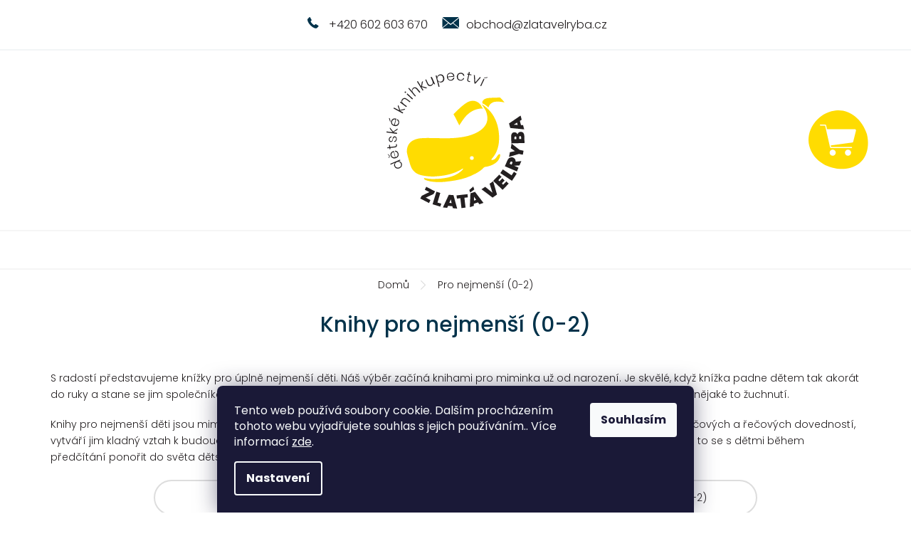

--- FILE ---
content_type: text/html; charset=utf-8
request_url: https://www.zlatavelryba.cz/knihy-pro-nejmensi-deti/?pv25=34
body_size: 31988
content:
<!doctype html><html lang="cs" dir="ltr" class="header-background-light external-fonts-loaded"><head><meta charset="utf-8" /><meta name="viewport" content="width=device-width,initial-scale=1" /><title>Dětské knížky pro nejmenší | Jen ty nejkrásnější knihy | zlatavelryba.cz</title><link rel="preconnect" href="https://cdn.myshoptet.com" /><link rel="dns-prefetch" href="https://cdn.myshoptet.com" /><link rel="preload" href="https://cdn.myshoptet.com/prj/dist/master/cms/libs/jquery/jquery-1.11.3.min.js" as="script" /><link href="https://cdn.myshoptet.com/prj/dist/master/cms/templates/frontend_templates/shared/css/font-face/poppins.css" rel="stylesheet"><link href="https://cdn.myshoptet.com/prj/dist/master/shop/dist/font-shoptet-11.css.62c94c7785ff2cea73b2.css" rel="stylesheet"><script>
dataLayer = [];
dataLayer.push({'shoptet' : {
    "pageId": 709,
    "pageType": "category",
    "currency": "CZK",
    "currencyInfo": {
        "decimalSeparator": ",",
        "exchangeRate": 1,
        "priceDecimalPlaces": 2,
        "symbol": "K\u010d",
        "symbolLeft": 0,
        "thousandSeparator": " "
    },
    "language": "cs",
    "projectId": 355928,
    "category": {
        "guid": "68d79640-8540-11ea-a6c2-b8ca3a6063f8",
        "path": "Knihy pro nejmen\u0161\u00ed (0-2)",
        "parentCategoryGuid": null
    },
    "cartInfo": {
        "id": null,
        "freeShipping": false,
        "freeShippingFrom": 1999,
        "leftToFreeGift": {
            "formattedPrice": "0 K\u010d",
            "priceLeft": 0
        },
        "freeGift": false,
        "leftToFreeShipping": {
            "priceLeft": 1999,
            "dependOnRegion": 0,
            "formattedPrice": "1 999 K\u010d"
        },
        "discountCoupon": [],
        "getNoBillingShippingPrice": {
            "withoutVat": 0,
            "vat": 0,
            "withVat": 0
        },
        "cartItems": [],
        "taxMode": "ORDINARY"
    },
    "cart": [],
    "customer": {
        "priceRatio": 1,
        "priceListId": 1,
        "groupId": null,
        "registered": false,
        "mainAccount": false
    }
}});
dataLayer.push({'cookie_consent' : {
    "marketing": "denied",
    "analytics": "denied"
}});
document.addEventListener('DOMContentLoaded', function() {
    shoptet.consent.onAccept(function(agreements) {
        if (agreements.length == 0) {
            return;
        }
        dataLayer.push({
            'cookie_consent' : {
                'marketing' : (agreements.includes(shoptet.config.cookiesConsentOptPersonalisation)
                    ? 'granted' : 'denied'),
                'analytics': (agreements.includes(shoptet.config.cookiesConsentOptAnalytics)
                    ? 'granted' : 'denied')
            },
            'event': 'cookie_consent'
        });
    });
});
</script>

<!-- Google Tag Manager -->
<script>(function(w,d,s,l,i){w[l]=w[l]||[];w[l].push({'gtm.start':
new Date().getTime(),event:'gtm.js'});var f=d.getElementsByTagName(s)[0],
j=d.createElement(s),dl=l!='dataLayer'?'&l='+l:'';j.async=true;j.src=
'https://www.googletagmanager.com/gtm.js?id='+i+dl;f.parentNode.insertBefore(j,f);
})(window,document,'script','dataLayer','GTM-PV9L5HK');</script>
<!-- End Google Tag Manager -->

<meta property="og:type" content="website"><meta property="og:site_name" content="zlatavelryba.cz"><meta property="og:url" content="https://www.zlatavelryba.cz/knihy-pro-nejmensi-deti/?pv25=34"><meta property="og:title" content="Dětské knížky pro nejmenší | Jen ty nejkrásnější knihy | zlatavelryba.cz"><meta name="author" content="Zlatavelryba.cz"><meta name="web_author" content="Shoptet.cz"><meta name="dcterms.rightsHolder" content="www.zlatavelryba.cz"><meta name="robots" content="index,follow"><meta property="og:image" content="https://cdn.myshoptet.com/usr/www.zlatavelryba.cz/user/front_images/ogImage/hp.jpg?t=1769113100"><meta property="og:description" content="Hledáte knížky pro novorozence, miminka a batolata? Nabízíme dětské knihy pro rozvoj a zábavu dětí v rozmezí 0-2 let. Prohlédněte si naši nabídku."><meta name="description" content="Hledáte knížky pro novorozence, miminka a batolata? Nabízíme dětské knihy pro rozvoj a zábavu dětí v rozmezí 0-2 let. Prohlédněte si naši nabídku."><style>:root {--color-primary: #00324A;--color-primary-h: 199;--color-primary-s: 100%;--color-primary-l: 15%;--color-primary-hover: #00324A;--color-primary-hover-h: 199;--color-primary-hover-s: 100%;--color-primary-hover-l: 15%;--color-secondary: #FFDC01;--color-secondary-h: 52;--color-secondary-s: 100%;--color-secondary-l: 50%;--color-secondary-hover: #E5C600;--color-secondary-hover-h: 52;--color-secondary-hover-s: 100%;--color-secondary-hover-l: 45%;--color-tertiary: #00324A;--color-tertiary-h: 199;--color-tertiary-s: 100%;--color-tertiary-l: 15%;--color-tertiary-hover: #00324A;--color-tertiary-hover-h: 199;--color-tertiary-hover-s: 100%;--color-tertiary-hover-l: 15%;--color-header-background: #ffffff;--template-font: "Poppins";--template-headings-font: "Poppins";--header-background-url: none;--cookies-notice-background: #1A1937;--cookies-notice-color: #F8FAFB;--cookies-notice-button-hover: #f5f5f5;--cookies-notice-link-hover: #27263f;--templates-update-management-preview-mode-content: "Náhled aktualizací šablony je aktivní pro váš prohlížeč."}</style>
    
    <link href="https://cdn.myshoptet.com/prj/dist/master/shop/dist/main-11.less.5a24dcbbdabfd189c152.css" rel="stylesheet" />
        
    <script>var shoptet = shoptet || {};</script>
    <script src="https://cdn.myshoptet.com/prj/dist/master/shop/dist/main-3g-header.js.05f199e7fd2450312de2.js"></script>
<!-- User include --><!-- project html code header -->
<link rel='stylesheet' href='https://cdn.myshoptet.com/usr/pkupravy.pavelkunes.cz/user/documents/zlatavelryba.cz/pkUpravy.css?v5d' />
<link rel="apple-touch-icon" sizes="180x180" href="/user/documents/upload/favicon/apple-touch-icon.png">
<link rel="icon" type="image/png" sizes="32x32" href="/user/documents/upload/favicon/favicon-32x32.png">
<link rel="icon" type="image/png" sizes="16x16" href="/user/documents/upload/favicon/favicon-16x16.png">
<link rel="manifest" href="/user/documents/upload/favicon/site.webmanifest">
<link rel="mask-icon" href="/user/documents/upload/favicon/safari-pinned-tab.svg" color="#ffdc01">
<link rel="shortcut icon" href="/user/documents/upload/favicon/favicon.ico">
<meta name="msapplication-TileColor" content="#00324a">
<meta name="msapplication-config" content="/user/documents/upload/favicon/browserconfig.xml">
<meta name="theme-color" content="#ffffff">
<meta name="seznam-wmt" content="XHU2oqxARMyaEGqNgpeVzcJUHpOgec1f" />
<script>document.write("<link rel='stylesheet' media='screen' href='/user/documents/styles/style.css?v=" + Date.now() + "'\/>");</script>
<meta name="facebook-domain-verification" content="vqpnu7aajbzm3sbcn7xliclmfhexpu" />

<!-- /User include --><link rel="canonical" href="https://www.zlatavelryba.cz/knihy-pro-nejmensi-deti/" />    <!-- Global site tag (gtag.js) - Google Analytics -->
    <script async src="https://www.googletagmanager.com/gtag/js?id=16719604625"></script>
    <script>
        
        window.dataLayer = window.dataLayer || [];
        function gtag(){dataLayer.push(arguments);}
        

                    console.debug('default consent data');

            gtag('consent', 'default', {"ad_storage":"denied","analytics_storage":"denied","ad_user_data":"denied","ad_personalization":"denied","wait_for_update":500});
            dataLayer.push({
                'event': 'default_consent'
            });
        
        gtag('js', new Date());

        
                gtag('config', 'G-LB0MY4QRKX', {"groups":"GA4","send_page_view":false,"content_group":"category","currency":"CZK","page_language":"cs"});
        
        
                gtag('config', 'AW-16719604625');
        
        
        
        
                    gtag('event', 'page_view', {"send_to":"GA4","page_language":"cs","content_group":"category","currency":"CZK"});
        
        
        
        
        
        
        
        
        
        
        
        
        
        document.addEventListener('DOMContentLoaded', function() {
            if (typeof shoptet.tracking !== 'undefined') {
                for (var id in shoptet.tracking.bannersList) {
                    gtag('event', 'view_promotion', {
                        "send_to": "UA",
                        "promotions": [
                            {
                                "id": shoptet.tracking.bannersList[id].id,
                                "name": shoptet.tracking.bannersList[id].name,
                                "position": shoptet.tracking.bannersList[id].position
                            }
                        ]
                    });
                }
            }

            shoptet.consent.onAccept(function(agreements) {
                if (agreements.length !== 0) {
                    console.debug('gtag consent accept');
                    var gtagConsentPayload =  {
                        'ad_storage': agreements.includes(shoptet.config.cookiesConsentOptPersonalisation)
                            ? 'granted' : 'denied',
                        'analytics_storage': agreements.includes(shoptet.config.cookiesConsentOptAnalytics)
                            ? 'granted' : 'denied',
                                                                                                'ad_user_data': agreements.includes(shoptet.config.cookiesConsentOptPersonalisation)
                            ? 'granted' : 'denied',
                        'ad_personalization': agreements.includes(shoptet.config.cookiesConsentOptPersonalisation)
                            ? 'granted' : 'denied',
                        };
                    console.debug('update consent data', gtagConsentPayload);
                    gtag('consent', 'update', gtagConsentPayload);
                    dataLayer.push(
                        { 'event': 'update_consent' }
                    );
                }
            });
        });
    </script>
</head><body class="desktop id-709 in-knihy-pro-nejmensi-deti template-11 type-category one-column-body columns-4 ums_forms_redesign--off ums_a11y_category_page--on ums_discussion_rating_forms--off ums_flags_display_unification--on ums_a11y_login--on mobile-header-version-0"><noscript>
    <style>
        #header {
            padding-top: 0;
            position: relative !important;
            top: 0;
        }
        .header-navigation {
            position: relative !important;
        }
        .overall-wrapper {
            margin: 0 !important;
        }
        body:not(.ready) {
            visibility: visible !important;
        }
    </style>
    <div class="no-javascript">
        <div class="no-javascript__title">Musíte změnit nastavení vašeho prohlížeče</div>
        <div class="no-javascript__text">Podívejte se na: <a href="https://www.google.com/support/bin/answer.py?answer=23852">Jak povolit JavaScript ve vašem prohlížeči</a>.</div>
        <div class="no-javascript__text">Pokud používáte software na blokování reklam, může být nutné povolit JavaScript z této stránky.</div>
        <div class="no-javascript__text">Děkujeme.</div>
    </div>
</noscript>

        <div id="fb-root"></div>
        <script>
            window.fbAsyncInit = function() {
                FB.init({
//                    appId            : 'your-app-id',
                    autoLogAppEvents : true,
                    xfbml            : true,
                    version          : 'v19.0'
                });
            };
        </script>
        <script async defer crossorigin="anonymous" src="https://connect.facebook.net/cs_CZ/sdk.js"></script>
<!-- Google Tag Manager (noscript) -->
<noscript><iframe src="https://www.googletagmanager.com/ns.html?id=GTM-PV9L5HK"
height="0" width="0" style="display:none;visibility:hidden"></iframe></noscript>
<!-- End Google Tag Manager (noscript) -->

    <div class="siteCookies siteCookies--bottom siteCookies--dark js-siteCookies" role="dialog" data-testid="cookiesPopup" data-nosnippet>
        <div class="siteCookies__form">
            <div class="siteCookies__content">
                <div class="siteCookies__text">
                    Tento web používá soubory cookie. Dalším procházením tohoto webu vyjadřujete souhlas s jejich používáním.. Více informací <a href="https://355928.myshoptet.com/podminky-ochrany-osobnich-udaju/" target="\">zde</a>.
                </div>
                <p class="siteCookies__links">
                    <button class="siteCookies__link js-cookies-settings" aria-label="Nastavení cookies" data-testid="cookiesSettings">Nastavení</button>
                </p>
            </div>
            <div class="siteCookies__buttonWrap">
                                <button class="siteCookies__button js-cookiesConsentSubmit" value="all" aria-label="Přijmout cookies" data-testid="buttonCookiesAccept">Souhlasím</button>
            </div>
        </div>
        <script>
            document.addEventListener("DOMContentLoaded", () => {
                const siteCookies = document.querySelector('.js-siteCookies');
                document.addEventListener("scroll", shoptet.common.throttle(() => {
                    const st = document.documentElement.scrollTop;
                    if (st > 1) {
                        siteCookies.classList.add('siteCookies--scrolled');
                    } else {
                        siteCookies.classList.remove('siteCookies--scrolled');
                    }
                }, 100));
            });
        </script>
    </div>
<a href="#content" class="skip-link sr-only">Přejít na obsah</a><div class="overall-wrapper"><div class="user-action"><div class="container">
    <div class="user-action-in">
                    <div id="login" class="user-action-login popup-widget login-widget" role="dialog" aria-labelledby="loginHeading">
        <div class="popup-widget-inner">
                            <h2 id="loginHeading">Přihlášení k vašemu účtu</h2><div id="customerLogin"><form action="/action/Customer/Login/" method="post" id="formLoginIncluded" class="csrf-enabled formLogin" data-testid="formLogin"><input type="hidden" name="referer" value="" /><div class="form-group"><div class="input-wrapper email js-validated-element-wrapper no-label"><input type="email" name="email" class="form-control" autofocus placeholder="E-mailová adresa (např. jan@novak.cz)" data-testid="inputEmail" autocomplete="email" required /></div></div><div class="form-group"><div class="input-wrapper password js-validated-element-wrapper no-label"><input type="password" name="password" class="form-control" placeholder="Heslo" data-testid="inputPassword" autocomplete="current-password" required /><span class="no-display">Nemůžete vyplnit toto pole</span><input type="text" name="surname" value="" class="no-display" /></div></div><div class="form-group"><div class="login-wrapper"><button type="submit" class="btn btn-secondary btn-text btn-login" data-testid="buttonSubmit">Přihlásit se</button><div class="password-helper"><a href="/registrace/" data-testid="signup" rel="nofollow">Nová registrace</a><a href="/klient/zapomenute-heslo/" rel="nofollow">Zapomenuté heslo</a></div></div></div></form>
</div>                    </div>
    </div>

                            <div id="cart-widget" class="user-action-cart popup-widget cart-widget loader-wrapper" data-testid="popupCartWidget" role="dialog" aria-hidden="true">
    <div class="popup-widget-inner cart-widget-inner place-cart-here">
        <div class="loader-overlay">
            <div class="loader"></div>
        </div>
    </div>

    <div class="cart-widget-button">
        <a href="/kosik/" class="btn btn-conversion" id="continue-order-button" rel="nofollow" data-testid="buttonNextStep">Pokračovat do košíku</a>
    </div>
</div>
            </div>
</div>
</div><div class="top-navigation-bar" data-testid="topNavigationBar">

    <div class="container">

        <div class="top-navigation-contacts">
            <strong>Zákaznická podpora:</strong><a href="tel:+420602603670" class="project-phone" aria-label="Zavolat na +420602603670" data-testid="contactboxPhone"><span>+420 602 603 670</span></a><a href="mailto:obchod@zlatavelryba.cz" class="project-email" data-testid="contactboxEmail"><span>obchod@zlatavelryba.cz</span></a>        </div>

                            <div class="top-navigation-menu">
                <div class="top-navigation-menu-trigger"></div>
                <ul class="top-navigation-bar-menu">
                                            <li class="top-navigation-menu-item-694">
                            <a href="/o-nas/">O nás</a>
                        </li>
                                            <li class="top-navigation-menu-item-910">
                            <a href="/jak-balime-knizky-2/">Jak balíme knížky</a>
                        </li>
                                            <li class="top-navigation-menu-item-904">
                            <a href="/recenze-hodnoceni/">Co o nás říkají zákazníci</a>
                        </li>
                                            <li class="top-navigation-menu-item-915">
                            <a href="/oslava-1--narozenin-knihkupectvi/">Oslava 1. narozenin knihkupectví</a>
                        </li>
                                            <li class="top-navigation-menu-item-951">
                            <a href="/oslava-2--narozenin-knihkupectvi/">Oslava 2. narozenin knihkupectví</a>
                        </li>
                                            <li class="top-navigation-menu-item-981">
                            <a href="/mame-3-roky/" target="blank">Máme 3 roky!</a>
                        </li>
                                            <li class="top-navigation-menu-item-985">
                            <a href="/oslava-4--narozenin-knihkupectvi/" target="blank">Oslava 4. narozenin knihkupectví</a>
                        </li>
                                            <li class="top-navigation-menu-item-957">
                            <a href="/navsteva-petra-horacka-ve-zlate-velrybe/">Jak nás navštívil Petr Horáček</a>
                        </li>
                                            <li class="top-navigation-menu-item-975">
                            <a href="/krest-knizky-jak-si-vychovat-sourozence/">Křest knížky Jak si vychovat sourozence</a>
                        </li>
                                            <li class="top-navigation-menu-item-933">
                            <a href="/7-tipu-na-darek-pro-deti/">7 tipů na knížku pod stromeček</a>
                        </li>
                                            <li class="top-navigation-menu-item-939">
                            <a href="/zabavne-knihy-pro-deti/">Příběhy u kterých se budete popadat za břicho</a>
                        </li>
                                            <li class="top-navigation-menu-item-697">
                            <a href="/doprava-a-platba/">Doprava a platba</a>
                        </li>
                                            <li class="top-navigation-menu-item-27">
                            <a href="/caste-dotazy-faq/">Časté dotazy</a>
                        </li>
                                            <li class="top-navigation-menu-item-691">
                            <a href="/podminky-ochrany-osobnich-udaju/">Podmínky ochrany o. ú.</a>
                        </li>
                                            <li class="top-navigation-menu-item-39">
                            <a href="/obchodni-podminky/">Obchodní podmínky</a>
                        </li>
                                    </ul>
                <ul class="top-navigation-bar-menu-helper"></ul>
            </div>
        
        <div class="top-navigation-tools">
            <div class="responsive-tools">
                <a href="#" class="toggle-window" data-target="search" aria-label="Hledat" data-testid="linkSearchIcon"></a>
                                                            <a href="#" class="toggle-window" data-target="login"></a>
                                                    <a href="#" class="toggle-window" data-target="navigation" aria-label="Menu" data-testid="hamburgerMenu"></a>
            </div>
                        <button class="top-nav-button top-nav-button-login toggle-window" type="button" data-target="login" aria-haspopup="dialog" aria-controls="login" aria-expanded="false" data-testid="signin"><span>Přihlášení</span></button>        </div>

    </div>

</div>
<header id="header"><div class="container navigation-wrapper">
    <div class="header-top">
        <div class="site-name-wrapper">
            <div class="site-name"><a href="/" data-testid="linkWebsiteLogo"><img src="https://cdn.myshoptet.com/usr/www.zlatavelryba.cz/user/logos/logo.svg" alt="Zlatavelryba.cz" fetchpriority="low" /></a></div>        </div>
        <div class="search" itemscope itemtype="https://schema.org/WebSite">
            <meta itemprop="headline" content="Knihy pro nejmenší (0-2)"/><meta itemprop="url" content="https://www.zlatavelryba.cz"/><meta itemprop="text" content="Hledáte knížky pro novorozence, miminka a batolata? Nabízíme dětské knihy pro rozvoj a zábavu dětí v rozmezí 0-2 let. Prohlédněte si naši nabídku."/>            <form action="/action/ProductSearch/prepareString/" method="post"
    id="formSearchForm" class="search-form compact-form js-search-main"
    itemprop="potentialAction" itemscope itemtype="https://schema.org/SearchAction" data-testid="searchForm">
    <fieldset>
        <meta itemprop="target"
            content="https://www.zlatavelryba.cz/vyhledavani/?string={string}"/>
        <input type="hidden" name="language" value="cs"/>
        
            
<input
    type="search"
    name="string"
        class="query-input form-control search-input js-search-input"
    placeholder="Napište, co hledáte"
    autocomplete="off"
    required
    itemprop="query-input"
    aria-label="Vyhledávání"
    data-testid="searchInput"
>
            <button type="submit" class="btn btn-default" data-testid="searchBtn">Hledat</button>
        
    </fieldset>
</form>
        </div>
        <div class="navigation-buttons">
                
    <a href="/kosik/" class="btn btn-icon toggle-window cart-count" data-target="cart" data-hover="true" data-redirect="true" data-testid="headerCart" rel="nofollow" aria-haspopup="dialog" aria-expanded="false" aria-controls="cart-widget">
        
                <span class="sr-only">Nákupní košík</span>
        
            <span class="cart-price visible-lg-inline-block" data-testid="headerCartPrice">
                                    Prázdný košík                            </span>
        
    
            </a>
        </div>
    </div>
    <nav id="navigation" aria-label="Hlavní menu" data-collapsible="true"><div class="navigation-in menu"><ul class="menu-level-1" role="menubar" data-testid="headerMenuItems"><li class="menu-item-709 ext" role="none"><a href="/knihy-pro-nejmensi-deti/" class="active" data-testid="headerMenuItem" role="menuitem" aria-haspopup="true" aria-expanded="false"><b>Pro nejmenší (0-2)</b><span class="submenu-arrow"></span></a><ul class="menu-level-2" aria-label="Pro nejmenší (0-2)" tabindex="-1" role="menu"><li class="menu-item-683 has-third-level" role="none"><div class="menu-no-image"><a href="/leporela/" data-testid="headerMenuItem" role="menuitem"><span>Leporela</span></a>
                                                    <ul class="menu-level-3" role="menu">
                                                                    <li class="menu-item-684" role="none">
                                        <a href="/kontrastni-leporela/" data-testid="headerMenuItem" role="menuitem">
                                            Kontrastní</a>,                                    </li>
                                                                    <li class="menu-item-685" role="none">
                                        <a href="/prostorova-leporela/" data-testid="headerMenuItem" role="menuitem">
                                            Prostorová</a>,                                    </li>
                                                                    <li class="menu-item-686" role="none">
                                        <a href="/klasicka-leporela/" data-testid="headerMenuItem" role="menuitem">
                                            Klasická</a>,                                    </li>
                                                                    <li class="menu-item-895" role="none">
                                        <a href="/hmatova-leporela/" data-testid="headerMenuItem" role="menuitem">
                                            Hmatová</a>,                                    </li>
                                                                    <li class="menu-item-901" role="none">
                                        <a href="/velkoformatova-leporela/" data-testid="headerMenuItem" role="menuitem">
                                            Velkoformátová</a>                                    </li>
                                                            </ul>
                        </div></li><li class="menu-item-674 has-third-level" role="none"><div class="menu-no-image"><a href="/interaktivni-knihy-pro-deti/" data-testid="headerMenuItem" role="menuitem"><span>Interaktivní</span></a>
                                                    <ul class="menu-level-3" role="menu">
                                                                    <li class="menu-item-679" role="none">
                                        <a href="/zvukove-knihy/" data-testid="headerMenuItem" role="menuitem">
                                            Zvukové</a>,                                    </li>
                                                                    <li class="menu-item-680" role="none">
                                        <a href="/knihy-s-okenky/" data-testid="headerMenuItem" role="menuitem">
                                            S okénky</a>,                                    </li>
                                                                    <li class="menu-item-681" role="none">
                                        <a href="/pohyblive-knihy/" data-testid="headerMenuItem" role="menuitem">
                                            Pohyblivé</a>                                    </li>
                                                            </ul>
                        </div></li><li class="menu-item-856" role="none"><div class="menu-no-image"><a href="/cizojazycne-knihy-0-2/" data-testid="headerMenuItem" role="menuitem"><span>Cizojazyčné (0-2)</span></a>
                        </div></li></ul></li>
<li class="menu-item-712 ext" role="none"><a href="/knihy-pro-male-deti/" data-testid="headerMenuItem" role="menuitem" aria-haspopup="true" aria-expanded="false"><b>Pro malé (3-6)</b><span class="submenu-arrow"></span></a><ul class="menu-level-2" aria-label="Pro malé (3-6)" tabindex="-1" role="menu"><li class="menu-item-730" role="none"><div class="menu-no-image"><a href="/obrazkove-knihy/" data-testid="headerMenuItem" role="menuitem"><span>Obrázkové knihy</span></a>
                        </div></li><li class="menu-item-745" role="none"><div class="menu-no-image"><a href="/malovane-cteni/" data-testid="headerMenuItem" role="menuitem"><span>Malované čtení</span></a>
                        </div></li><li class="menu-item-748" role="none"><div class="menu-no-image"><a href="/prostorove-knihy-pro-deti/" data-testid="headerMenuItem" role="menuitem"><span>Prostorové knihy</span></a>
                        </div></li><li class="menu-item-751" role="none"><div class="menu-no-image"><a href="/pohadkove-pribehy/" data-testid="headerMenuItem" role="menuitem"><span>Pohádkové příběhy</span></a>
                        </div></li><li class="menu-item-754" role="none"><div class="menu-no-image"><a href="/naucne-knihy-pro-nejmensi/" data-testid="headerMenuItem" role="menuitem"><span>Naučné knihy pro nejmenší</span></a>
                        </div></li><li class="menu-item-766" role="none"><div class="menu-no-image"><a href="/priprava-do-skoly/" data-testid="headerMenuItem" role="menuitem"><span>Příprava do školy</span></a>
                        </div></li><li class="menu-item-790" role="none"><div class="menu-no-image"><a href="/basnicky-rikanky/" data-testid="headerMenuItem" role="menuitem"><span>Básničky a říkanky</span></a>
                        </div></li><li class="menu-item-859" role="none"><div class="menu-no-image"><a href="/cizojazycne-knihy-3-6/" data-testid="headerMenuItem" role="menuitem"><span>Cizojazyčné (3-6)</span></a>
                        </div></li></ul></li>
<li class="menu-item-715 ext" role="none"><a href="/knihy-pro-vetsi-deti/" data-testid="headerMenuItem" role="menuitem" aria-haspopup="true" aria-expanded="false"><b>Pro větší (7-11)</b><span class="submenu-arrow"></span></a><ul class="menu-level-2" aria-label="Pro větší (7-11)" tabindex="-1" role="menu"><li class="menu-item-781" role="none"><div class="menu-no-image"><a href="/pribehy-a-pohadky/" data-testid="headerMenuItem" role="menuitem"><span>Příběhy a pohádky</span></a>
                        </div></li><li class="menu-item-769 has-third-level" role="none"><div class="menu-no-image"><a href="/prvni-cteni-pro-skolaky/" data-testid="headerMenuItem" role="menuitem"><span>První čtení</span></a>
                                                    <ul class="menu-level-3" role="menu">
                                                                    <li class="menu-item-772" role="none">
                                        <a href="/geneticka-metoda/" data-testid="headerMenuItem" role="menuitem">
                                            Genetická metoda</a>                                    </li>
                                                            </ul>
                        </div></li><li class="menu-item-763" role="none"><div class="menu-no-image"><a href="/tvorici-a-kreativni-knihy/" data-testid="headerMenuItem" role="menuitem"><span>Tvořící a kreativní</span></a>
                        </div></li><li class="menu-item-778" role="none"><div class="menu-no-image"><a href="/encyklopedie-a-atlasy-pro-deti/" data-testid="headerMenuItem" role="menuitem"><span>Encyklopedie a atlasy</span></a>
                        </div></li><li class="menu-item-757" role="none"><div class="menu-no-image"><a href="/komiksy-pro-deti-2/" data-testid="headerMenuItem" role="menuitem"><span>Komiksy pro děti</span></a>
                        </div></li><li class="menu-item-787" role="none"><div class="menu-no-image"><a href="/poezie-pro-deti/" data-testid="headerMenuItem" role="menuitem"><span>Poezie pro děti</span></a>
                        </div></li><li class="menu-item-760" role="none"><div class="menu-no-image"><a href="/harry-potter/" data-testid="headerMenuItem" role="menuitem"><span>Harry Potter</span></a>
                        </div></li><li class="menu-item-862" role="none"><div class="menu-no-image"><a href="/cizojazycne-knihy-7-11/" data-testid="headerMenuItem" role="menuitem"><span>Cizojazyčné (7-11)</span></a>
                        </div></li></ul></li>
<li class="menu-item-718 ext" role="none"><a href="/knihy-pro-nejvetsi/" data-testid="headerMenuItem" role="menuitem" aria-haspopup="true" aria-expanded="false"><b>Pro největší (12+)</b><span class="submenu-arrow"></span></a><ul class="menu-level-2" aria-label="Pro největší (12+)" tabindex="-1" role="menu"><li class="menu-item-784" role="none"><div class="menu-no-image"><a href="/komiksy-pro-mladez/" data-testid="headerMenuItem" role="menuitem"><span>Komiksy</span></a>
                        </div></li><li class="menu-item-793" role="none"><div class="menu-no-image"><a href="/dobrodruzne-knihy/" data-testid="headerMenuItem" role="menuitem"><span>Dobrodružné </span></a>
                        </div></li><li class="menu-item-796" role="none"><div class="menu-no-image"><a href="/naucne-knihy-pro-mladez/" data-testid="headerMenuItem" role="menuitem"><span>Naučné</span></a>
                        </div></li><li class="menu-item-799" role="none"><div class="menu-no-image"><a href="/historicke-knihy/" data-testid="headerMenuItem" role="menuitem"><span>Historické</span></a>
                        </div></li><li class="menu-item-802" role="none"><div class="menu-no-image"><a href="/divci-romany/" data-testid="headerMenuItem" role="menuitem"><span>Dívčí romány</span></a>
                        </div></li><li class="menu-item-808" role="none"><div class="menu-no-image"><a href="/scifi-fantasy-knihy/" data-testid="headerMenuItem" role="menuitem"><span>Sci-fi a fantasy</span></a>
                        </div></li><li class="menu-item-865" role="none"><div class="menu-no-image"><a href="/cizojazycne-knihy-pro-mladez/" data-testid="headerMenuItem" role="menuitem"><span>Cizojazyčné (12+)</span></a>
                        </div></li></ul></li>
<li class="menu-item-721 ext" role="none"><a href="/ostatni-knizni-poklady/" data-testid="headerMenuItem" role="menuitem" aria-haspopup="true" aria-expanded="false"><b>Ostatní poklady</b><span class="submenu-arrow"></span></a><ul class="menu-level-2" aria-label="Ostatní poklady" tabindex="-1" role="menu"><li class="menu-item-963" role="none"><div class="menu-no-image"><a href="/knihy-vanoce/" data-testid="headerMenuItem" role="menuitem"><span>Knihy o zimě a Vánocích</span></a>
                        </div></li><li class="menu-item-811 has-third-level" role="none"><div class="menu-no-image"><a href="/z-papiru/" data-testid="headerMenuItem" role="menuitem"><span>Z papíru</span></a>
                                                    <ul class="menu-level-3" role="menu">
                                                                    <li class="menu-item-814" role="none">
                                        <a href="/detske-omalovanky/" data-testid="headerMenuItem" role="menuitem">
                                            Omalovánky</a>,                                    </li>
                                                                    <li class="menu-item-817" role="none">
                                        <a href="/vystrihovanky-pro-deti/" data-testid="headerMenuItem" role="menuitem">
                                            Vystřihovánky</a>,                                    </li>
                                                                    <li class="menu-item-820" role="none">
                                        <a href="/samolepky-pro-deti/" data-testid="headerMenuItem" role="menuitem">
                                            Samolepky</a>,                                    </li>
                                                                    <li class="menu-item-823" role="none">
                                        <a href="/tetovacky-pro-deti/" data-testid="headerMenuItem" role="menuitem">
                                            Tetovačky</a>,                                    </li>
                                                                    <li class="menu-item-826" role="none">
                                        <a href="/pohlednice-prani/" data-testid="headerMenuItem" role="menuitem">
                                            Pohlednice a přání</a>,                                    </li>
                                                                    <li class="menu-item-927" role="none">
                                        <a href="/kalendare/" data-testid="headerMenuItem" role="menuitem">
                                            Kalendáře</a>                                    </li>
                                                            </ul>
                        </div></li><li class="menu-item-829 has-third-level" role="none"><div class="menu-no-image"><a href="/hry/" data-testid="headerMenuItem" role="menuitem"><span>Hry</span></a>
                                                    <ul class="menu-level-3" role="menu">
                                                                    <li class="menu-item-832" role="none">
                                        <a href="/deskove-hry-pro-deti/" data-testid="headerMenuItem" role="menuitem">
                                            Deskové</a>,                                    </li>
                                                                    <li class="menu-item-835" role="none">
                                        <a href="/karetni-hry-pro-deti/" data-testid="headerMenuItem" role="menuitem">
                                            Karetní</a>,                                    </li>
                                                                    <li class="menu-item-868" role="none">
                                        <a href="/hry-pro-deti-v-anglictine/" data-testid="headerMenuItem" role="menuitem">
                                            Hry v angličtině</a>,                                    </li>
                                                                    <li class="menu-item-838" role="none">
                                        <a href="/vzdelavaci-hry-pro-deti/" data-testid="headerMenuItem" role="menuitem">
                                            Vzdělávací</a>                                    </li>
                                                            </ul>
                        </div></li><li class="menu-item-841" role="none"><div class="menu-no-image"><a href="/puzzle-a-skladacky/" data-testid="headerMenuItem" role="menuitem"><span>Puzzle a skládačky</span></a>
                        </div></li><li class="menu-item-844" role="none"><div class="menu-no-image"><a href="/audioknihy-pro-deti/" data-testid="headerMenuItem" role="menuitem"><span>Audioknihy</span></a>
                        </div></li><li class="menu-item-850" role="none"><div class="menu-no-image"><a href="/casopisy-pro-deti/" data-testid="headerMenuItem" role="menuitem"><span>Časopisy</span></a>
                        </div></li><li class="menu-item-853" role="none"><div class="menu-no-image"><a href="/pro-milovniky-detskych-knih/" data-testid="headerMenuItem" role="menuitem"><span>Pro milovníky dětských knih</span></a>
                        </div></li><li class="menu-item-871" role="none"><div class="menu-no-image"><a href="/denik-pro-miminko/" data-testid="headerMenuItem" role="menuitem"><span>Deník pro miminko</span></a>
                        </div></li><li class="menu-item-874 has-third-level" role="none"><div class="menu-no-image"><a href="/knihy-pro-rodice/" data-testid="headerMenuItem" role="menuitem"><span>Pro rodiče</span></a>
                                                    <ul class="menu-level-3" role="menu">
                                                                    <li class="menu-item-877" role="none">
                                        <a href="/montessori-knihy/" data-testid="headerMenuItem" role="menuitem">
                                            Montessori</a>,                                    </li>
                                                                    <li class="menu-item-880" role="none">
                                        <a href="/vychova-a-pedagogika/" data-testid="headerMenuItem" role="menuitem">
                                            Výchova a pedagogika</a>                                    </li>
                                                            </ul>
                        </div></li><li class="menu-item-886" role="none"><div class="menu-no-image"><a href="/teorie-detske-literatury/" data-testid="headerMenuItem" role="menuitem"><span>Teorie dětské literatury</span></a>
                        </div></li><li class="menu-item-889" role="none"><div class="menu-no-image"><a href="/darkove-poukazy/" data-testid="headerMenuItem" role="menuitem"><span>Dárkové poukazy</span></a>
                        </div></li><li class="menu-item-945" role="none"><div class="menu-no-image"><a href="/logopedicke-knihy/" data-testid="headerMenuItem" role="menuitem"><span>Logopedické knihy</span></a>
                        </div></li><li class="menu-item-969" role="none"><div class="menu-no-image"><a href="/knihy-v-ukrajinstine/" data-testid="headerMenuItem" role="menuitem"><span>Knihy v ukrajinštině</span></a>
                        </div></li><li class="menu-item-987 has-third-level" role="none"><div class="menu-no-image"><a href="/pippi/" data-testid="headerMenuItem" role="menuitem"><span>Pippi - exkluzivně u nás</span></a>
                                                    <ul class="menu-level-3" role="menu">
                                                                    <li class="menu-item-1005" role="none">
                                        <a href="/muminci/" data-testid="headerMenuItem" role="menuitem">
                                            Muminci</a>                                    </li>
                                                            </ul>
                        </div></li><li class="menu-item-1011" role="none"><div class="menu-no-image"><a href="/muminci-2/" data-testid="headerMenuItem" role="menuitem"><span>Mumínci</span></a>
                        </div></li></ul></li>
<li class="menu-item-990 ext" role="none"><a href="/kamishibai/" data-testid="headerMenuItem" role="menuitem" aria-haspopup="true" aria-expanded="false"><b>Kamishibai</b><span class="submenu-arrow"></span></a><ul class="menu-level-2" aria-label="Kamishibai" tabindex="-1" role="menu"><li class="menu-item-996" role="none"><div class="menu-no-image"><a href="/kamishibai-divadlo/" data-testid="headerMenuItem" role="menuitem"><span>Kamishibai divadlo</span></a>
                        </div></li><li class="menu-item-999" role="none"><div class="menu-no-image"><a href="/kamishibai-pribehy/" data-testid="headerMenuItem" role="menuitem"><span>Kamishibai příběhy</span></a>
                        </div></li></ul></li>
<li class="menu-item-external-16" role="none"><a href="https://prodejna.zlatavelryba.cz" data-testid="headerMenuItem" role="menuitem" aria-expanded="false"><b>Kamenná prodejna</b></a></li>
</ul></div><span class="navigation-close"></span></nav><div class="menu-helper" data-testid="hamburgerMenu"><span>Více</span></div>
</div></header><!-- / header -->


                    <div class="container breadcrumbs-wrapper">
            <div class="breadcrumbs" itemscope itemtype="https://schema.org/BreadcrumbList">
                                                                            <span id="navigation-first" data-basetitle="Zlatavelryba.cz" itemprop="itemListElement" itemscope itemtype="https://schema.org/ListItem">
                <a href="/" itemprop="item" ><span itemprop="name">Domů</span></a>
                <span class="navigation-bullet">/</span>
                <meta itemprop="position" content="1" />
            </span>
                                            <span id="navigation-1" itemprop="itemListElement" itemscope itemtype="https://schema.org/ListItem" data-testid="breadcrumbsLastLevel">
                <meta itemprop="item" content="https://www.zlatavelryba.cz/knihy-pro-nejmensi-deti/?pv25=34" />
                <meta itemprop="position" content="2" />
                <span itemprop="name" data-title="Knihy pro nejmenší (0-2)">Pro nejmenší (0-2)</span>
            </span>
            </div>
        </div>
    
<div id="content-wrapper" class="container content-wrapper">
    
    <div class="content-wrapper-in">
                <main id="content" class="content wide">
                            <div class="category-top">
            <h1 class="category-title" data-testid="titleCategory">Knihy pro nejmenší (0-2)</h1>
            <div class="category-perex">
        <p><meta charset="utf-8" /></p>
<p><meta charset="utf-8" /></p>
<p>S radostí představujeme knížky pro úplně nejmenší děti. Náš výběr začíná knihami pro miminka už od narození. Je skvělé, když knížka padne dětem tak akorát do ruky a stane se jim společníkem při prvních průzkumech okolí. Knihy mají odolnou vazbu, stránky jsou pevné, aby vydržely nějaké to žuchnutí.</p>
<p>Knihy pro nejmenší děti jsou miminkům a batolatům průvodci po světě, který teprve objevují. Pomáhají jim s rozvojem předřečových a řečových dovedností, vytváří jim kladný vztah k budoucímu čtenářství a hrají obrovskou roli při utváření citových vazeb s nejbližšími lidmi. Není nad to se s dětmi&nbsp;<meta charset="utf-8" />během předčítání ponořit do světa dětské literatury a na svět se zase chvilku dívat jejich objevitelskýma očima.</p>
    </div>
                    
                                
            <ul class="subcategories">
                                                <li class="col-xs-6 col-sm-4 col-lg-3 col-xl-2">
                        <a href="/leporela/">
                            
                            <span class="text">
                                Leporela
                            </span>
                        </a>
                    </li>
                                    <li class="col-xs-6 col-sm-4 col-lg-3 col-xl-2">
                        <a href="/interaktivni-knihy-pro-deti/">
                            
                            <span class="text">
                                Interaktivní
                            </span>
                        </a>
                    </li>
                                    <li class="col-xs-6 col-sm-4 col-lg-3 col-xl-2">
                        <a href="/cizojazycne-knihy-0-2/">
                            
                            <span class="text">
                                Cizojazyčné (0-2)
                            </span>
                        </a>
                    </li>
                            
                    </ul>
            <div class="products-top-wrapper" aria-labelledby="productsTopHeading">
    <h2 id="productsTopHeading" class="products-top-header">Nejprodávanější</h2>
    <div id="productsTop" class="products products-inline products-top">
        
                    
                                <div class="product active" aria-hidden="false">
    <div class="p" data-micro="product" data-micro-product-id="14667" data-testid="productItem">
            <a href="/jeden--dva--tri--ctyri--pet--vlakem-tam-a-zpet/" class="image" aria-hidden="true" tabindex="-1">
        <img src="data:image/svg+xml,%3Csvg%20width%3D%22100%22%20height%3D%22100%22%20xmlns%3D%22http%3A%2F%2Fwww.w3.org%2F2000%2Fsvg%22%3E%3C%2Fsvg%3E" alt="1, 2, 3, 4, 5, vlakem tam a zpět, Ingela Arrhenius, zlatavelryba (1)" data-micro-image="https://cdn.myshoptet.com/usr/www.zlatavelryba.cz/user/shop/big/14667_1--2--3--4--5--vlakem-tam-a-zpet--ingela-arrhenius--zlatavelryba--1.png?6930b64e" width="100" height="100"  data-src="https://cdn.myshoptet.com/usr/www.zlatavelryba.cz/user/shop/related/14667_1--2--3--4--5--vlakem-tam-a-zpet--ingela-arrhenius--zlatavelryba--1.png?6930b64e" fetchpriority="low" />
                    <meta id="ogImageProducts" property="og:image" content="https://cdn.myshoptet.com/usr/www.zlatavelryba.cz/user/shop/big/14667_1--2--3--4--5--vlakem-tam-a-zpet--ingela-arrhenius--zlatavelryba--1.png?6930b64e" />
                <meta itemprop="image" content="https://cdn.myshoptet.com/usr/www.zlatavelryba.cz/user/shop/big/14667_1--2--3--4--5--vlakem-tam-a-zpet--ingela-arrhenius--zlatavelryba--1.png?6930b64e">
        <div class="extra-flags">
            

    

        </div>
    </a>
        <div class="p-in">
            <div class="p-in-in">
                <a
    href="/jeden--dva--tri--ctyri--pet--vlakem-tam-a-zpet/"
    class="name"
    data-micro="url">
    <span data-micro="name" data-testid="productCardName">
          Jeden, dva, tři, čtyři, pět, vlakem tam a zpět    </span>
</a>
                <div class="ratings-wrapper">
                                                                        <div class="availability">
            <span style="color:#83AD7C">
                Skladem            </span>
                                                            </div>
                                    <span class="no-display" data-micro="sku">14667</span>
                    </div>
                                            </div>
            

<div class="p-bottom no-buttons">
    <div class="offers" data-micro="offer"
    data-micro-price="399.00"
    data-micro-price-currency="CZK"
            data-micro-availability="https://schema.org/InStock"
    >
        <div class="prices">
            <span class="price-standard-wrapper price-standard-wrapper-placeholder">&nbsp;</span>
    
    
            <div class="price price-final" data-testid="productCardPrice">
        <strong>
                                        399 Kč
                    </strong>
            

        
    </div>
            
</div>
            </div>
</div>
        </div>
    </div>
</div>
                <div class="product active" aria-hidden="false">
    <div class="p" data-micro="product" data-micro-product-id="14646" data-testid="productItem">
            <a href="/peta-a-zoubkova-vila/" class="image" aria-hidden="true" tabindex="-1">
        <img src="data:image/svg+xml,%3Csvg%20width%3D%22100%22%20height%3D%22100%22%20xmlns%3D%22http%3A%2F%2Fwww.w3.org%2F2000%2Fsvg%22%3E%3C%2Fsvg%3E" alt="Péťa a Zoubková víla, Marta Galewska Kustra, zlatavelryba (1)" data-micro-image="https://cdn.myshoptet.com/usr/www.zlatavelryba.cz/user/shop/big/14646_peta-a-zoubkova-vila--marta-galewska-kustra--zlatavelryba--1.png?69276669" width="100" height="100"  data-src="https://cdn.myshoptet.com/usr/www.zlatavelryba.cz/user/shop/related/14646_peta-a-zoubkova-vila--marta-galewska-kustra--zlatavelryba--1.png?69276669" fetchpriority="low" />
                <meta itemprop="image" content="https://cdn.myshoptet.com/usr/www.zlatavelryba.cz/user/shop/big/14646_peta-a-zoubkova-vila--marta-galewska-kustra--zlatavelryba--1.png?69276669">
        <div class="extra-flags">
            

    

        </div>
    </a>
        <div class="p-in">
            <div class="p-in-in">
                <a
    href="/peta-a-zoubkova-vila/"
    class="name"
    data-micro="url">
    <span data-micro="name" data-testid="productCardName">
          Péťa a Zoubková víla    </span>
</a>
                <div class="ratings-wrapper">
                                                                        <div class="availability">
            <span style="color:#cb0000">
                Momentálně nedostupné            </span>
                                                            </div>
                                    <span class="no-display" data-micro="sku">14646</span>
                    </div>
                                            </div>
            

<div class="p-bottom no-buttons">
    <div class="offers" data-micro="offer"
    data-micro-price="249.00"
    data-micro-price-currency="CZK"
            data-micro-availability="https://schema.org/OutOfStock"
    >
        <div class="prices">
            <span class="price-standard-wrapper price-standard-wrapper-placeholder">&nbsp;</span>
    
    
            <div class="price price-final" data-testid="productCardPrice">
        <strong>
                                        249 Kč
                    </strong>
            

        
    </div>
            
</div>
            </div>
</div>
        </div>
    </div>
</div>
                <div class="product active" aria-hidden="false">
    <div class="p" data-micro="product" data-micro-product-id="14541" data-testid="productItem">
            <a href="/vanocni-knizka-24-adventnich-okenek/" class="image" aria-hidden="true" tabindex="-1">
        <img src="data:image/svg+xml,%3Csvg%20width%3D%22100%22%20height%3D%22100%22%20xmlns%3D%22http%3A%2F%2Fwww.w3.org%2F2000%2Fsvg%22%3E%3C%2Fsvg%3E" alt="Vánoční knížka 24 adventních okének, Maria Hoeck, zlatavelryba (2)" data-micro-image="https://cdn.myshoptet.com/usr/www.zlatavelryba.cz/user/shop/big/14541-1_vanocni-knizka-24-adventnich-okenek--maria-hoeck--zlatavelryba--2.png?68fa8d9e" width="100" height="100"  data-src="https://cdn.myshoptet.com/usr/www.zlatavelryba.cz/user/shop/related/14541-1_vanocni-knizka-24-adventnich-okenek--maria-hoeck--zlatavelryba--2.png?68fa8d9e" fetchpriority="low" />
                <meta itemprop="image" content="https://cdn.myshoptet.com/usr/www.zlatavelryba.cz/user/shop/big/14541-1_vanocni-knizka-24-adventnich-okenek--maria-hoeck--zlatavelryba--2.png?68fa8d9e">
        <div class="extra-flags">
            

    

        </div>
    </a>
        <div class="p-in">
            <div class="p-in-in">
                <a
    href="/vanocni-knizka-24-adventnich-okenek/"
    class="name"
    data-micro="url">
    <span data-micro="name" data-testid="productCardName">
          Vánoční knížka 24 adventních okének    </span>
</a>
                <div class="ratings-wrapper">
                                                                        <div class="availability">
            <span style="color:#83AD7C">
                Skladem            </span>
                                                            </div>
                                    <span class="no-display" data-micro="sku">14541</span>
                    </div>
                                            </div>
            

<div class="p-bottom no-buttons">
    <div class="offers" data-micro="offer"
    data-micro-price="249.00"
    data-micro-price-currency="CZK"
            data-micro-availability="https://schema.org/InStock"
    >
        <div class="prices">
            <span class="price-standard-wrapper price-standard-wrapper-placeholder">&nbsp;</span>
    
    
            <div class="price price-final" data-testid="productCardPrice">
        <strong>
                                        249 Kč
                    </strong>
            

        
    </div>
            
</div>
            </div>
</div>
        </div>
    </div>
</div>
                <div class="product inactive" aria-hidden="true">
    <div class="p" data-micro="product" data-micro-product-id="14280" data-testid="productItem">
            <a href="/peta-uklizi/" class="image" aria-hidden="true" tabindex="-1">
        <img src="data:image/svg+xml,%3Csvg%20width%3D%22100%22%20height%3D%22100%22%20xmlns%3D%22http%3A%2F%2Fwww.w3.org%2F2000%2Fsvg%22%3E%3C%2Fsvg%3E" alt="Péťa uklízí, Marta Galewska Kustra, zlatavelryba 0" data-micro-image="https://cdn.myshoptet.com/usr/www.zlatavelryba.cz/user/shop/big/14280_peta-uklizi--marta-galewska-kustra--zlatavelryba-0.png?68bb33fe" width="100" height="100"  data-src="https://cdn.myshoptet.com/usr/www.zlatavelryba.cz/user/shop/related/14280_peta-uklizi--marta-galewska-kustra--zlatavelryba-0.png?68bb33fe" fetchpriority="low" />
                <meta itemprop="image" content="https://cdn.myshoptet.com/usr/www.zlatavelryba.cz/user/shop/big/14280_peta-uklizi--marta-galewska-kustra--zlatavelryba-0.png?68bb33fe">
        <div class="extra-flags">
            

    

        </div>
    </a>
        <div class="p-in">
            <div class="p-in-in">
                <a
    href="/peta-uklizi/"
    class="name"
    data-micro="url" tabindex="-1">
    <span data-micro="name" data-testid="productCardName">
          Péťa uklízí    </span>
</a>
                <div class="ratings-wrapper">
                                                                        <div class="availability">
            <span style="color:#83AD7C">
                Skladem            </span>
                                                            </div>
                                    <span class="no-display" data-micro="sku">14280</span>
                    </div>
                                            </div>
            

<div class="p-bottom no-buttons">
    <div class="offers" data-micro="offer"
    data-micro-price="249.00"
    data-micro-price-currency="CZK"
            data-micro-availability="https://schema.org/InStock"
    >
        <div class="prices">
            <span class="price-standard-wrapper price-standard-wrapper-placeholder">&nbsp;</span>
    
    
            <div class="price price-final" data-testid="productCardPrice">
        <strong>
                                        249 Kč
                    </strong>
            

        
    </div>
            
</div>
            </div>
</div>
        </div>
    </div>
</div>
                <div class="product inactive" aria-hidden="true">
    <div class="p" data-micro="product" data-micro-product-id="14262" data-testid="productItem">
            <a href="/deset-malych-kralicku--pocetnice-kouzelnika-mina/" class="image" aria-hidden="true" tabindex="-1">
        <img src="data:image/svg+xml,%3Csvg%20width%3D%22100%22%20height%3D%22100%22%20xmlns%3D%22http%3A%2F%2Fwww.w3.org%2F2000%2Fsvg%22%3E%3C%2Fsvg%3E" alt="Deset malých králíčků Početnice kouzelníka Mína, Maurice Sendak, zlatavelryba (2)" data-micro-image="https://cdn.myshoptet.com/usr/www.zlatavelryba.cz/user/shop/big/14262_deset-malych-kralicku-pocetnice-kouzelnika-mina--maurice-sendak--zlatavelryba--2.png?68bb20f3" width="100" height="100"  data-src="https://cdn.myshoptet.com/usr/www.zlatavelryba.cz/user/shop/related/14262_deset-malych-kralicku-pocetnice-kouzelnika-mina--maurice-sendak--zlatavelryba--2.png?68bb20f3" fetchpriority="low" />
                <meta itemprop="image" content="https://cdn.myshoptet.com/usr/www.zlatavelryba.cz/user/shop/big/14262_deset-malych-kralicku-pocetnice-kouzelnika-mina--maurice-sendak--zlatavelryba--2.png?68bb20f3">
        <div class="extra-flags">
            

    

        </div>
    </a>
        <div class="p-in">
            <div class="p-in-in">
                <a
    href="/deset-malych-kralicku--pocetnice-kouzelnika-mina/"
    class="name"
    data-micro="url" tabindex="-1">
    <span data-micro="name" data-testid="productCardName">
          Deset malých králíčků: Početnice kouzelníka Mína    </span>
</a>
                <div class="ratings-wrapper">
                                                                        <div class="availability">
            <span style="color:#83AD7C">
                Skladem            </span>
                                                            </div>
                                    <span class="no-display" data-micro="sku">14262</span>
                    </div>
                                            </div>
            

<div class="p-bottom no-buttons">
    <div class="offers" data-micro="offer"
    data-micro-price="398.00"
    data-micro-price-currency="CZK"
            data-micro-availability="https://schema.org/InStock"
    >
        <div class="prices">
            <span class="price-standard-wrapper price-standard-wrapper-placeholder">&nbsp;</span>
    
    
            <div class="price price-final" data-testid="productCardPrice">
        <strong>
                                        398 Kč
                    </strong>
            

        
    </div>
            
</div>
            </div>
</div>
        </div>
    </div>
</div>
                <div class="product inactive" aria-hidden="true">
    <div class="p" data-micro="product" data-micro-product-id="14154" data-testid="productItem">
            <a href="/matysek-opakuje/" class="image" aria-hidden="true" tabindex="-1">
        <img src="data:image/svg+xml,%3Csvg%20width%3D%22100%22%20height%3D%22100%22%20xmlns%3D%22http%3A%2F%2Fwww.w3.org%2F2000%2Fsvg%22%3E%3C%2Fsvg%3E" alt="Agnieszka Matz, Matýsek opakuje, zlatavelryba.cz" data-micro-image="https://cdn.myshoptet.com/usr/www.zlatavelryba.cz/user/shop/big/14154_agnieszka-matz--matysek-opakuje--zlatavelryba-cz.jpg?6866cf86" width="100" height="100"  data-src="https://cdn.myshoptet.com/usr/www.zlatavelryba.cz/user/shop/related/14154_agnieszka-matz--matysek-opakuje--zlatavelryba-cz.jpg?6866cf86" fetchpriority="low" />
                <meta itemprop="image" content="https://cdn.myshoptet.com/usr/www.zlatavelryba.cz/user/shop/big/14154_agnieszka-matz--matysek-opakuje--zlatavelryba-cz.jpg?6866cf86">
        <div class="extra-flags">
            

    

        </div>
    </a>
        <div class="p-in">
            <div class="p-in-in">
                <a
    href="/matysek-opakuje/"
    class="name"
    data-micro="url" tabindex="-1">
    <span data-micro="name" data-testid="productCardName">
          Matýsek opakuje    </span>
</a>
                <div class="ratings-wrapper">
                                                                        <div class="availability">
            <span style="color:#83AD7C">
                Skladem            </span>
                                                            </div>
                                    <span class="no-display" data-micro="sku">14154</span>
                    </div>
                                            </div>
            

<div class="p-bottom no-buttons">
    <div class="offers" data-micro="offer"
    data-micro-price="249.00"
    data-micro-price-currency="CZK"
            data-micro-availability="https://schema.org/InStock"
    >
        <div class="prices">
            <span class="price-standard-wrapper price-standard-wrapper-placeholder">&nbsp;</span>
    
    
            <div class="price price-final" data-testid="productCardPrice">
        <strong>
                                        249 Kč
                    </strong>
            

        
    </div>
            
</div>
            </div>
</div>
        </div>
    </div>
</div>
                <div class="product inactive" aria-hidden="true">
    <div class="p" data-micro="product" data-micro-product-id="14151" data-testid="productItem">
            <a href="/matysek-si-hraje/" class="image" aria-hidden="true" tabindex="-1">
        <img src="data:image/svg+xml,%3Csvg%20width%3D%22100%22%20height%3D%22100%22%20xmlns%3D%22http%3A%2F%2Fwww.w3.org%2F2000%2Fsvg%22%3E%3C%2Fsvg%3E" alt="Agnieszka Matz, Matýsek si hraje, zlatavelryba.cz" data-micro-image="https://cdn.myshoptet.com/usr/www.zlatavelryba.cz/user/shop/big/14151_agnieszka-matz--matysek-si-hraje--zlatavelryba-cz.jpg?6866ceb6" width="100" height="100"  data-src="https://cdn.myshoptet.com/usr/www.zlatavelryba.cz/user/shop/related/14151_agnieszka-matz--matysek-si-hraje--zlatavelryba-cz.jpg?6866ceb6" fetchpriority="low" />
                <meta itemprop="image" content="https://cdn.myshoptet.com/usr/www.zlatavelryba.cz/user/shop/big/14151_agnieszka-matz--matysek-si-hraje--zlatavelryba-cz.jpg?6866ceb6">
        <div class="extra-flags">
            

    

        </div>
    </a>
        <div class="p-in">
            <div class="p-in-in">
                <a
    href="/matysek-si-hraje/"
    class="name"
    data-micro="url" tabindex="-1">
    <span data-micro="name" data-testid="productCardName">
          Matýsek si hraje    </span>
</a>
                <div class="ratings-wrapper">
                                                                        <div class="availability">
            <span style="color:#83AD7C">
                Skladem            </span>
                                                            </div>
                                    <span class="no-display" data-micro="sku">14151</span>
                    </div>
                                            </div>
            

<div class="p-bottom no-buttons">
    <div class="offers" data-micro="offer"
    data-micro-price="249.00"
    data-micro-price-currency="CZK"
            data-micro-availability="https://schema.org/InStock"
    >
        <div class="prices">
            <span class="price-standard-wrapper price-standard-wrapper-placeholder">&nbsp;</span>
    
    
            <div class="price price-final" data-testid="productCardPrice">
        <strong>
                                        249 Kč
                    </strong>
            

        
    </div>
            
</div>
            </div>
</div>
        </div>
    </div>
</div>
                <div class="product inactive" aria-hidden="true">
    <div class="p" data-micro="product" data-micro-product-id="14148" data-testid="productItem">
            <a href="/matysek-mluvi/" class="image" aria-hidden="true" tabindex="-1">
        <img src="data:image/svg+xml,%3Csvg%20width%3D%22100%22%20height%3D%22100%22%20xmlns%3D%22http%3A%2F%2Fwww.w3.org%2F2000%2Fsvg%22%3E%3C%2Fsvg%3E" alt="Agnieszka Matz, Matýsek mluví, zlatavelryba.cz" data-micro-image="https://cdn.myshoptet.com/usr/www.zlatavelryba.cz/user/shop/big/14148_agnieszka-matz--matysek-mluvi--zlatavelryba-cz.jpg?6866cdac" width="100" height="100"  data-src="https://cdn.myshoptet.com/usr/www.zlatavelryba.cz/user/shop/related/14148_agnieszka-matz--matysek-mluvi--zlatavelryba-cz.jpg?6866cdac" fetchpriority="low" />
                <meta itemprop="image" content="https://cdn.myshoptet.com/usr/www.zlatavelryba.cz/user/shop/big/14148_agnieszka-matz--matysek-mluvi--zlatavelryba-cz.jpg?6866cdac">
        <div class="extra-flags">
            

    

        </div>
    </a>
        <div class="p-in">
            <div class="p-in-in">
                <a
    href="/matysek-mluvi/"
    class="name"
    data-micro="url" tabindex="-1">
    <span data-micro="name" data-testid="productCardName">
          Matýsek mluví    </span>
</a>
                <div class="ratings-wrapper">
                                                                        <div class="availability">
            <span style="color:#83AD7C">
                Skladem            </span>
                                                            </div>
                                    <span class="no-display" data-micro="sku">14148</span>
                    </div>
                                            </div>
            

<div class="p-bottom no-buttons">
    <div class="offers" data-micro="offer"
    data-micro-price="249.00"
    data-micro-price-currency="CZK"
            data-micro-availability="https://schema.org/InStock"
    >
        <div class="prices">
            <span class="price-standard-wrapper price-standard-wrapper-placeholder">&nbsp;</span>
    
    
            <div class="price price-final" data-testid="productCardPrice">
        <strong>
                                        249 Kč
                    </strong>
            

        
    </div>
            
</div>
            </div>
</div>
        </div>
    </div>
</div>
                <div class="product inactive" aria-hidden="true">
    <div class="p" data-micro="product" data-micro-product-id="14127" data-testid="productItem">
            <a href="/peta-7--peta-na-vesnici/" class="image" aria-hidden="true" tabindex="-1">
        <img src="data:image/svg+xml,%3Csvg%20width%3D%22100%22%20height%3D%22100%22%20xmlns%3D%22http%3A%2F%2Fwww.w3.org%2F2000%2Fsvg%22%3E%3C%2Fsvg%3E" alt="Péťa na vesnici, Marta Galewska Kustra, zlatavelryba.cz (1)" data-micro-image="https://cdn.myshoptet.com/usr/www.zlatavelryba.cz/user/shop/big/14127_peta-na-vesnici--marta-galewska-kustra--zlatavelryba-cz--1.png?6859b991" width="100" height="100"  data-src="https://cdn.myshoptet.com/usr/www.zlatavelryba.cz/user/shop/related/14127_peta-na-vesnici--marta-galewska-kustra--zlatavelryba-cz--1.png?6859b991" fetchpriority="low" />
                <meta itemprop="image" content="https://cdn.myshoptet.com/usr/www.zlatavelryba.cz/user/shop/big/14127_peta-na-vesnici--marta-galewska-kustra--zlatavelryba-cz--1.png?6859b991">
        <div class="extra-flags">
            

    

        </div>
    </a>
        <div class="p-in">
            <div class="p-in-in">
                <a
    href="/peta-7--peta-na-vesnici/"
    class="name"
    data-micro="url" tabindex="-1">
    <span data-micro="name" data-testid="productCardName">
          Péťa 7: Péťa na vesnici    </span>
</a>
                <div class="ratings-wrapper">
                                                                        <div class="availability">
            <span style="color:#83AD7C">
                Skladem            </span>
                                                            </div>
                                    <span class="no-display" data-micro="sku">14127</span>
                    </div>
                                            </div>
            

<div class="p-bottom no-buttons">
    <div class="offers" data-micro="offer"
    data-micro-price="329.00"
    data-micro-price-currency="CZK"
            data-micro-availability="https://schema.org/InStock"
    >
        <div class="prices">
            <span class="price-standard-wrapper price-standard-wrapper-placeholder">&nbsp;</span>
    
    
            <div class="price price-final" data-testid="productCardPrice">
        <strong>
                                        329 Kč
                    </strong>
            

        
    </div>
            
</div>
            </div>
</div>
        </div>
    </div>
</div>
                <div class="product inactive" aria-hidden="true">
    <div class="p" data-micro="product" data-micro-product-id="14076" data-testid="productItem">
            <a href="/napriklad-ruze/" class="image" aria-hidden="true" tabindex="-1">
        <img src="data:image/svg+xml,%3Csvg%20width%3D%22100%22%20height%3D%22100%22%20xmlns%3D%22http%3A%2F%2Fwww.w3.org%2F2000%2Fsvg%22%3E%3C%2Fsvg%3E" alt="Například růže, Madalena Matoso, zlatavelryba.cz (7)" data-micro-image="https://cdn.myshoptet.com/usr/www.zlatavelryba.cz/user/shop/big/14076_napriklad-ruze--madalena-matoso--zlatavelryba-cz--7.png?683aa6dc" width="100" height="100"  data-src="https://cdn.myshoptet.com/usr/www.zlatavelryba.cz/user/shop/related/14076_napriklad-ruze--madalena-matoso--zlatavelryba-cz--7.png?683aa6dc" fetchpriority="low" />
                <meta itemprop="image" content="https://cdn.myshoptet.com/usr/www.zlatavelryba.cz/user/shop/big/14076_napriklad-ruze--madalena-matoso--zlatavelryba-cz--7.png?683aa6dc">
        <div class="extra-flags">
            

    

        </div>
    </a>
        <div class="p-in">
            <div class="p-in-in">
                <a
    href="/napriklad-ruze/"
    class="name"
    data-micro="url" tabindex="-1">
    <span data-micro="name" data-testid="productCardName">
          Například růže    </span>
</a>
                <div class="ratings-wrapper">
                                                                        <div class="availability">
            <span style="color:#83AD7C">
                Skladem            </span>
                                                            </div>
                                    <span class="no-display" data-micro="sku">14076</span>
                    </div>
                                            </div>
            

<div class="p-bottom no-buttons">
    <div class="offers" data-micro="offer"
    data-micro-price="420.00"
    data-micro-price-currency="CZK"
            data-micro-availability="https://schema.org/InStock"
    >
        <div class="prices">
            <span class="price-standard-wrapper price-standard-wrapper-placeholder">&nbsp;</span>
    
    
            <div class="price price-final" data-testid="productCardPrice">
        <strong>
                                        420 Kč
                    </strong>
            

        
    </div>
            
</div>
            </div>
</div>
        </div>
    </div>
</div>
    </div>
    <div class="button-wrapper">
        <button class="chevron-after chevron-down-after toggle-top-products btn"
            type="button"
            aria-expanded="false"
            aria-controls="productsTop"
            data-label-show="Zobrazit více produktů"
            data-label-hide="Zobrazit méně produktů">
            Zobrazit více produktů        </button>
    </div>
</div>
    </div>
<div class="category-content-wrapper">
                                        <div id="category-header" class="category-header">
    <div class="listSorting js-listSorting">
        <h2 class="sr-only" id="listSortingHeading">Řazení produktů</h2>
        <ul class="listSorting__controls" aria-labelledby="listSortingHeading">
                                            <li>
                    <button
                        type="button"
                        id="listSortingControl-bestseller"
                        class="listSorting__control listSorting__control--current"
                        data-sort="bestseller"
                        data-url="https://www.zlatavelryba.cz/knihy-pro-nejmensi-deti/?pv25=34&amp;order=bestseller"
                        aria-label="Nejprodávanější - Aktuálně nastavené řazení" aria-disabled="true">
                        Nejprodávanější
                    </button>
                </li>
                                            <li>
                    <button
                        type="button"
                        id="listSortingControl-price"
                        class="listSorting__control"
                        data-sort="price"
                        data-url="https://www.zlatavelryba.cz/knihy-pro-nejmensi-deti/?pv25=34&amp;order=price"
                        >
                        Nejlevnější
                    </button>
                </li>
                                            <li>
                    <button
                        type="button"
                        id="listSortingControl--price"
                        class="listSorting__control"
                        data-sort="-price"
                        data-url="https://www.zlatavelryba.cz/knihy-pro-nejmensi-deti/?pv25=34&amp;order=-price"
                        >
                        Nejdražší
                    </button>
                </li>
                                            <li>
                    <button
                        type="button"
                        id="listSortingControl-name"
                        class="listSorting__control"
                        data-sort="name"
                        data-url="https://www.zlatavelryba.cz/knihy-pro-nejmensi-deti/?pv25=34&amp;order=name"
                        >
                        Abecedně
                    </button>
                </li>
                    </ul>
    </div>

            <div class="listItemsTotal">
            <strong>3</strong> položek celkem        </div>
    </div>
                            <div id="filters-wrapper"><div id="filters-default-position" data-filters-default-position="left"></div><div class="filters-wrapper"><div id="filters" class="filters visible"><div class="slider-wrapper"><h4><span>Cena</span></h4><div class="slider-header"><span class="from"><span id="min">149</span> Kč</span><span class="to"><span id="max">220</span> Kč</span></div><div class="slider-content"><div id="slider" class="param-price-filter"></div></div><span id="currencyExchangeRate" class="no-display">1</span><span id="categoryMinValue" class="no-display">149</span><span id="categoryMaxValue" class="no-display">220</span></div><form action="/action/ProductsListing/setPriceFilter/" method="post" id="price-filter-form"><fieldset id="price-filter"><input type="hidden" value="149" name="priceMin" id="price-value-min" /><input type="hidden" value="220" name="priceMax" id="price-value-max" /><input type="hidden" name="referer" value="/knihy-pro-nejmensi-deti/?pv25=34" /></fieldset></form><div class="filter-sections"><div class="filter-section filter-section-boolean"><div class="param-filter-top"><form action="/action/ProductsListing/setStockFilter/" method="post"><fieldset><div><input type="checkbox" value="1" name="stock" id="stock" data-url="https://www.zlatavelryba.cz/knihy-pro-nejmensi-deti/?pv25=34&amp;stock=1" data-filter-id="1" data-filter-code="stock"  autocomplete="off" /><label for="stock" class="filter-label">Na skladě <span class="filter-count">1</span></label></div><input type="hidden" name="referer" value="/knihy-pro-nejmensi-deti/?pv25=34" /></fieldset></form><form action="/action/ProductsListing/setDoubledotFilter/" method="post"><fieldset><div><input data-url="https://www.zlatavelryba.cz/knihy-pro-nejmensi-deti/?pv25=34&amp;dd=2" data-filter-id="2" data-filter-code="dd" type="checkbox" name="dd[]" id="dd[]2" value="2"  disabled="disabled" autocomplete="off" /><label for="dd[]2" class="filter-label disabled ">Novinka<span class="filter-count">0</span></label></div><div><input data-url="https://www.zlatavelryba.cz/knihy-pro-nejmensi-deti/?pv25=34&amp;dd=3" data-filter-id="3" data-filter-code="dd" type="checkbox" name="dd[]" id="dd[]3" value="3"  disabled="disabled" autocomplete="off" /><label for="dd[]3" class="filter-label disabled ">Tip<span class="filter-count">0</span></label></div><input type="hidden" name="referer" value="/knihy-pro-nejmensi-deti/?pv25=34" /></fieldset></form></div></div><div id="category-filter-hover" class="visible"><div class="filter-section filter-section-parametric filter-section-parametric-id-22"><h4><span>Autor</span></h4><form method="post"><fieldset><div class="advanced-filters-wrapper"></div><div><input data-url="https://www.zlatavelryba.cz/knihy-pro-nejmensi-deti/?pv25=34&amp;pv22=25" data-filter-id="22" data-filter-code="pv" type="checkbox" name="pv[]" id="pv[]25" value="Daisy Mrázková"  disabled="disabled" autocomplete="off" /><label for="pv[]25" class="filter-label  disabled">Daisy Mrázková <span class="filter-count">0</span></label></div><div><input data-url="https://www.zlatavelryba.cz/knihy-pro-nejmensi-deti/?pv25=34&amp;pv22=31" data-filter-id="22" data-filter-code="pv" type="checkbox" name="pv[]" id="pv[]31" value="Vojtěch Kubašta"  disabled="disabled" autocomplete="off" /><label for="pv[]31" class="filter-label  disabled">Vojtěch Kubašta <span class="filter-count">0</span></label></div><div><input data-url="https://www.zlatavelryba.cz/knihy-pro-nejmensi-deti/?pv25=34&amp;pv22=43" data-filter-id="22" data-filter-code="pv" type="checkbox" name="pv[]" id="pv[]43" value="Eric Carle"  disabled="disabled" autocomplete="off" /><label for="pv[]43" class="filter-label  disabled">Eric Carle <span class="filter-count">0</span></label></div><div><input data-url="https://www.zlatavelryba.cz/knihy-pro-nejmensi-deti/?pv25=34&amp;pv22=73" data-filter-id="22" data-filter-code="pv" type="checkbox" name="pv[]" id="pv[]73" value="Marion Billet"  disabled="disabled" autocomplete="off" /><label for="pv[]73" class="filter-label  disabled">Marion Billet <span class="filter-count">0</span></label></div><div><input data-url="https://www.zlatavelryba.cz/knihy-pro-nejmensi-deti/?pv25=34&amp;pv22=97" data-filter-id="22" data-filter-code="pv" type="checkbox" name="pv[]" id="pv[]97" value="Elena Rabčanová"  disabled="disabled" autocomplete="off" /><label for="pv[]97" class="filter-label  disabled">Elena Rabčanová <span class="filter-count">0</span></label></div><div><input data-url="https://www.zlatavelryba.cz/knihy-pro-nejmensi-deti/?pv25=34&amp;pv22=334" data-filter-id="22" data-filter-code="pv" type="checkbox" name="pv[]" id="pv[]334" value="Jola Richter-Magnuszewska"  disabled="disabled" autocomplete="off" /><label for="pv[]334" class="filter-label  disabled">Jola Richter-Magnuszewska <span class="filter-count">0</span></label></div><div><input data-url="https://www.zlatavelryba.cz/knihy-pro-nejmensi-deti/?pv25=34&amp;pv22=385" data-filter-id="22" data-filter-code="pv" type="checkbox" name="pv[]" id="pv[]385" value="Aleksandra Mizielińska"  disabled="disabled" autocomplete="off" /><label for="pv[]385" class="filter-label  disabled">Aleksandra Mizielińska <span class="filter-count">0</span></label></div><div><input data-url="https://www.zlatavelryba.cz/knihy-pro-nejmensi-deti/?pv25=34&amp;pv22=409" data-filter-id="22" data-filter-code="pv" type="checkbox" name="pv[]" id="pv[]409" value="Przemyslaw Liput"  disabled="disabled" autocomplete="off" /><label for="pv[]409" class="filter-label  disabled">Przemyslaw Liput <span class="filter-count">0</span></label></div><div><input data-url="https://www.zlatavelryba.cz/knihy-pro-nejmensi-deti/?pv25=34&amp;pv22=466" data-filter-id="22" data-filter-code="pv" type="checkbox" name="pv[]" id="pv[]466" value="Emilia Dziubaková"  disabled="disabled" autocomplete="off" /><label for="pv[]466" class="filter-label  disabled">Emilia Dziubaková <span class="filter-count">0</span></label></div><div><input data-url="https://www.zlatavelryba.cz/knihy-pro-nejmensi-deti/?pv25=34&amp;pv22=508" data-filter-id="22" data-filter-code="pv" type="checkbox" name="pv[]" id="pv[]508" value="Radek Malý"  disabled="disabled" autocomplete="off" /><label for="pv[]508" class="filter-label  disabled">Radek Malý <span class="filter-count">0</span></label></div><div><input data-url="https://www.zlatavelryba.cz/knihy-pro-nejmensi-deti/?pv25=34&amp;pv22=661" data-filter-id="22" data-filter-code="pv" type="checkbox" name="pv[]" id="pv[]661" value="Magdalena Kozieł-Nowaková"  disabled="disabled" autocomplete="off" /><label for="pv[]661" class="filter-label  disabled">Magdalena Kozieł-Nowaková <span class="filter-count">0</span></label></div><div><input data-url="https://www.zlatavelryba.cz/knihy-pro-nejmensi-deti/?pv25=34&amp;pv22=706" data-filter-id="22" data-filter-code="pv" type="checkbox" name="pv[]" id="pv[]706" value="Ester Stará"  disabled="disabled" autocomplete="off" /><label for="pv[]706" class="filter-label  disabled">Ester Stará <span class="filter-count">0</span></label></div><div><input data-url="https://www.zlatavelryba.cz/knihy-pro-nejmensi-deti/?pv25=34&amp;pv22=736" data-filter-id="22" data-filter-code="pv" type="checkbox" name="pv[]" id="pv[]736" value="Rotraut Susanne Bernerová"  disabled="disabled" autocomplete="off" /><label for="pv[]736" class="filter-label  disabled">Rotraut Susanne Bernerová <span class="filter-count">0</span></label></div><div><input data-url="https://www.zlatavelryba.cz/knihy-pro-nejmensi-deti/?pv25=34&amp;pv22=823" data-filter-id="22" data-filter-code="pv" type="checkbox" name="pv[]" id="pv[]823" value="Marka Míková"  disabled="disabled" autocomplete="off" /><label for="pv[]823" class="filter-label  disabled">Marka Míková <span class="filter-count">0</span></label></div><div><input data-url="https://www.zlatavelryba.cz/knihy-pro-nejmensi-deti/?pv25=34&amp;pv22=1087" data-filter-id="22" data-filter-code="pv" type="checkbox" name="pv[]" id="pv[]1087" value="Petr Nikl"  disabled="disabled" autocomplete="off" /><label for="pv[]1087" class="filter-label  disabled">Petr Nikl <span class="filter-count">0</span></label></div><div><input data-url="https://www.zlatavelryba.cz/knihy-pro-nejmensi-deti/?pv25=34&amp;pv22=1171" data-filter-id="22" data-filter-code="pv" type="checkbox" name="pv[]" id="pv[]1171" value="Damien Poulain"  disabled="disabled" autocomplete="off" /><label for="pv[]1171" class="filter-label  disabled">Damien Poulain <span class="filter-count">0</span></label></div><div><input data-url="https://www.zlatavelryba.cz/knihy-pro-nejmensi-deti/?pv25=34&amp;pv22=1294" data-filter-id="22" data-filter-code="pv" type="checkbox" name="pv[]" id="pv[]1294" value="Petr Borkovec"  disabled="disabled" autocomplete="off" /><label for="pv[]1294" class="filter-label  disabled">Petr Borkovec <span class="filter-count">0</span></label></div><div><input data-url="https://www.zlatavelryba.cz/knihy-pro-nejmensi-deti/?pv25=34&amp;pv22=1300" data-filter-id="22" data-filter-code="pv" type="checkbox" name="pv[]" id="pv[]1300" value="Magdalena Matoso"  autocomplete="off" /><label for="pv[]1300" class="filter-label ">Magdalena Matoso <span class="filter-count">1</span></label></div><div><input data-url="https://www.zlatavelryba.cz/knihy-pro-nejmensi-deti/?pv25=34&amp;pv22=1399" data-filter-id="22" data-filter-code="pv" type="checkbox" name="pv[]" id="pv[]1399" value="František Hrubín"  disabled="disabled" autocomplete="off" /><label for="pv[]1399" class="filter-label  disabled">František Hrubín <span class="filter-count">0</span></label></div><div><input data-url="https://www.zlatavelryba.cz/knihy-pro-nejmensi-deti/?pv25=34&amp;pv22=1432" data-filter-id="22" data-filter-code="pv" type="checkbox" name="pv[]" id="pv[]1432" value="Alberto Pez"  disabled="disabled" autocomplete="off" /><label for="pv[]1432" class="filter-label  disabled">Alberto Pez <span class="filter-count">0</span></label></div><div><input data-url="https://www.zlatavelryba.cz/knihy-pro-nejmensi-deti/?pv25=34&amp;pv22=1486" data-filter-id="22" data-filter-code="pv" type="checkbox" name="pv[]" id="pv[]1486" value="Aino-Maija Metsola"  autocomplete="off" /><label for="pv[]1486" class="filter-label ">Aino-Maija Metsola <span class="filter-count">1</span></label></div><div><input data-url="https://www.zlatavelryba.cz/knihy-pro-nejmensi-deti/?pv25=34&amp;pv22=1516" data-filter-id="22" data-filter-code="pv" type="checkbox" name="pv[]" id="pv[]1516" value="Ester Nemjó"  disabled="disabled" autocomplete="off" /><label for="pv[]1516" class="filter-label  disabled">Ester Nemjó <span class="filter-count">0</span></label></div><div><input data-url="https://www.zlatavelryba.cz/knihy-pro-nejmensi-deti/?pv25=34&amp;pv22=1522" data-filter-id="22" data-filter-code="pv" type="checkbox" name="pv[]" id="pv[]1522" value="Daniela Fischerová"  disabled="disabled" autocomplete="off" /><label for="pv[]1522" class="filter-label  disabled">Daniela Fischerová <span class="filter-count">0</span></label></div><div><input data-url="https://www.zlatavelryba.cz/knihy-pro-nejmensi-deti/?pv25=34&amp;pv22=1528" data-filter-id="22" data-filter-code="pv" type="checkbox" name="pv[]" id="pv[]1528" value="Petr Stančík"  disabled="disabled" autocomplete="off" /><label for="pv[]1528" class="filter-label  disabled">Petr Stančík <span class="filter-count">0</span></label></div><div><input data-url="https://www.zlatavelryba.cz/knihy-pro-nejmensi-deti/?pv25=34&amp;pv22=1534" data-filter-id="22" data-filter-code="pv" type="checkbox" name="pv[]" id="pv[]1534" value="Jan Nejedlý"  disabled="disabled" autocomplete="off" /><label for="pv[]1534" class="filter-label  disabled">Jan Nejedlý <span class="filter-count">0</span></label></div><div><input data-url="https://www.zlatavelryba.cz/knihy-pro-nejmensi-deti/?pv25=34&amp;pv22=1540" data-filter-id="22" data-filter-code="pv" type="checkbox" name="pv[]" id="pv[]1540" value="Bill Martin Jr./Eric Carle"  disabled="disabled" autocomplete="off" /><label for="pv[]1540" class="filter-label  disabled">Bill Martin Jr./Eric Carle <span class="filter-count">0</span></label></div><div><input data-url="https://www.zlatavelryba.cz/knihy-pro-nejmensi-deti/?pv25=34&amp;pv22=1561" data-filter-id="22" data-filter-code="pv" type="checkbox" name="pv[]" id="pv[]1561" value="Mária Nerádová"  disabled="disabled" autocomplete="off" /><label for="pv[]1561" class="filter-label  disabled">Mária Nerádová <span class="filter-count">0</span></label></div><div><input data-url="https://www.zlatavelryba.cz/knihy-pro-nejmensi-deti/?pv25=34&amp;pv22=1609" data-filter-id="22" data-filter-code="pv" type="checkbox" name="pv[]" id="pv[]1609" value="David Böhm"  disabled="disabled" autocomplete="off" /><label for="pv[]1609" class="filter-label  disabled">David Böhm <span class="filter-count">0</span></label></div><div><input data-url="https://www.zlatavelryba.cz/knihy-pro-nejmensi-deti/?pv25=34&amp;pv22=1633" data-filter-id="22" data-filter-code="pv" type="checkbox" name="pv[]" id="pv[]1633" value="Jakub Plachý"  autocomplete="off" /><label for="pv[]1633" class="filter-label ">Jakub Plachý <span class="filter-count">1</span></label></div><div><input data-url="https://www.zlatavelryba.cz/knihy-pro-nejmensi-deti/?pv25=34&amp;pv22=1782" data-filter-id="22" data-filter-code="pv" type="checkbox" name="pv[]" id="pv[]1782" value="Tereza Marianová"  disabled="disabled" autocomplete="off" /><label for="pv[]1782" class="filter-label  disabled">Tereza Marianová <span class="filter-count">0</span></label></div><div><input data-url="https://www.zlatavelryba.cz/knihy-pro-nejmensi-deti/?pv25=34&amp;pv22=1851" data-filter-id="22" data-filter-code="pv" type="checkbox" name="pv[]" id="pv[]1851" value="Aneta Františka Holasová"  disabled="disabled" autocomplete="off" /><label for="pv[]1851" class="filter-label  disabled">Aneta Františka Holasová <span class="filter-count">0</span></label></div><div><input data-url="https://www.zlatavelryba.cz/knihy-pro-nejmensi-deti/?pv25=34&amp;pv22=1947" data-filter-id="22" data-filter-code="pv" type="checkbox" name="pv[]" id="pv[]1947" value="Nicola Slater"  disabled="disabled" autocomplete="off" /><label for="pv[]1947" class="filter-label  disabled">Nicola Slater <span class="filter-count">0</span></label></div><div><input data-url="https://www.zlatavelryba.cz/knihy-pro-nejmensi-deti/?pv25=34&amp;pv22=1962" data-filter-id="22" data-filter-code="pv" type="checkbox" name="pv[]" id="pv[]1962" value="Camilla Reid"  disabled="disabled" autocomplete="off" /><label for="pv[]1962" class="filter-label  disabled">Camilla Reid <span class="filter-count">0</span></label></div><div><input data-url="https://www.zlatavelryba.cz/knihy-pro-nejmensi-deti/?pv25=34&amp;pv22=1983" data-filter-id="22" data-filter-code="pv" type="checkbox" name="pv[]" id="pv[]1983" value="Emilie Collet"  disabled="disabled" autocomplete="off" /><label for="pv[]1983" class="filter-label  disabled">Emilie Collet <span class="filter-count">0</span></label></div><div><input data-url="https://www.zlatavelryba.cz/knihy-pro-nejmensi-deti/?pv25=34&amp;pv22=2022" data-filter-id="22" data-filter-code="pv" type="checkbox" name="pv[]" id="pv[]2022" value="Magali Le Huche"  disabled="disabled" autocomplete="off" /><label for="pv[]2022" class="filter-label  disabled">Magali Le Huche <span class="filter-count">0</span></label></div><div><input data-url="https://www.zlatavelryba.cz/knihy-pro-nejmensi-deti/?pv25=34&amp;pv22=2082" data-filter-id="22" data-filter-code="pv" type="checkbox" name="pv[]" id="pv[]2082" value="Jiří Faltus"  disabled="disabled" autocomplete="off" /><label for="pv[]2082" class="filter-label  disabled">Jiří Faltus <span class="filter-count">0</span></label></div><div><input data-url="https://www.zlatavelryba.cz/knihy-pro-nejmensi-deti/?pv25=34&amp;pv22=2085" data-filter-id="22" data-filter-code="pv" type="checkbox" name="pv[]" id="pv[]2085" value="Michal Černík"  disabled="disabled" autocomplete="off" /><label for="pv[]2085" class="filter-label  disabled">Michal Černík <span class="filter-count">0</span></label></div><div><input data-url="https://www.zlatavelryba.cz/knihy-pro-nejmensi-deti/?pv25=34&amp;pv22=2091" data-filter-id="22" data-filter-code="pv" type="checkbox" name="pv[]" id="pv[]2091" value="Štěpánka Sekaninová"  disabled="disabled" autocomplete="off" /><label for="pv[]2091" class="filter-label  disabled">Štěpánka Sekaninová <span class="filter-count">0</span></label></div><div><input data-url="https://www.zlatavelryba.cz/knihy-pro-nejmensi-deti/?pv25=34&amp;pv22=2103" data-filter-id="22" data-filter-code="pv" type="checkbox" name="pv[]" id="pv[]2103" value="Pavla Hanáčková"  disabled="disabled" autocomplete="off" /><label for="pv[]2103" class="filter-label  disabled">Pavla Hanáčková <span class="filter-count">0</span></label></div><div><input data-url="https://www.zlatavelryba.cz/knihy-pro-nejmensi-deti/?pv25=34&amp;pv22=2106" data-filter-id="22" data-filter-code="pv" type="checkbox" name="pv[]" id="pv[]2106" value="Petra Bartíková"  disabled="disabled" autocomplete="off" /><label for="pv[]2106" class="filter-label  disabled">Petra Bartíková <span class="filter-count">0</span></label></div><div><input data-url="https://www.zlatavelryba.cz/knihy-pro-nejmensi-deti/?pv25=34&amp;pv22=2112" data-filter-id="22" data-filter-code="pv" type="checkbox" name="pv[]" id="pv[]2112" value="Josef Kožíšek"  disabled="disabled" autocomplete="off" /><label for="pv[]2112" class="filter-label  disabled">Josef Kožíšek <span class="filter-count">0</span></label></div><div><input data-url="https://www.zlatavelryba.cz/knihy-pro-nejmensi-deti/?pv25=34&amp;pv22=2130" data-filter-id="22" data-filter-code="pv" type="checkbox" name="pv[]" id="pv[]2130" value="Jiří Žáček"  disabled="disabled" autocomplete="off" /><label for="pv[]2130" class="filter-label  disabled">Jiří Žáček <span class="filter-count">0</span></label></div><div><input data-url="https://www.zlatavelryba.cz/knihy-pro-nejmensi-deti/?pv25=34&amp;pv22=2136" data-filter-id="22" data-filter-code="pv" type="checkbox" name="pv[]" id="pv[]2136" value="Miroslav Neman"  disabled="disabled" autocomplete="off" /><label for="pv[]2136" class="filter-label  disabled">Miroslav Neman <span class="filter-count">0</span></label></div><div><input data-url="https://www.zlatavelryba.cz/knihy-pro-nejmensi-deti/?pv25=34&amp;pv22=2142" data-filter-id="22" data-filter-code="pv" type="checkbox" name="pv[]" id="pv[]2142" value="Josef Lada"  disabled="disabled" autocomplete="off" /><label for="pv[]2142" class="filter-label  disabled">Josef Lada <span class="filter-count">0</span></label></div><div><input data-url="https://www.zlatavelryba.cz/knihy-pro-nejmensi-deti/?pv25=34&amp;pv22=2154" data-filter-id="22" data-filter-code="pv" type="checkbox" name="pv[]" id="pv[]2154" value="Agnese Baruzzi"  disabled="disabled" autocomplete="off" /><label for="pv[]2154" class="filter-label  disabled">Agnese Baruzzi <span class="filter-count">0</span></label></div><div><input data-url="https://www.zlatavelryba.cz/knihy-pro-nejmensi-deti/?pv25=34&amp;pv22=2160" data-filter-id="22" data-filter-code="pv" type="checkbox" name="pv[]" id="pv[]2160" value="Eduard Petiška"  disabled="disabled" autocomplete="off" /><label for="pv[]2160" class="filter-label  disabled">Eduard Petiška <span class="filter-count">0</span></label></div><div><input data-url="https://www.zlatavelryba.cz/knihy-pro-nejmensi-deti/?pv25=34&amp;pv22=2166" data-filter-id="22" data-filter-code="pv" type="checkbox" name="pv[]" id="pv[]2166" value="Andrea Popprová"  disabled="disabled" autocomplete="off" /><label for="pv[]2166" class="filter-label  disabled">Andrea Popprová <span class="filter-count">0</span></label></div><div><input data-url="https://www.zlatavelryba.cz/knihy-pro-nejmensi-deti/?pv25=34&amp;pv22=2172" data-filter-id="22" data-filter-code="pv" type="checkbox" name="pv[]" id="pv[]2172" value="Ivona Březinová"  disabled="disabled" autocomplete="off" /><label for="pv[]2172" class="filter-label  disabled">Ivona Březinová <span class="filter-count">0</span></label></div><div><input data-url="https://www.zlatavelryba.cz/knihy-pro-nejmensi-deti/?pv25=34&amp;pv22=2226" data-filter-id="22" data-filter-code="pv" type="checkbox" name="pv[]" id="pv[]2226" value="Maciej Szymanowicz"  disabled="disabled" autocomplete="off" /><label for="pv[]2226" class="filter-label  disabled">Maciej Szymanowicz <span class="filter-count">0</span></label></div><div><input data-url="https://www.zlatavelryba.cz/knihy-pro-nejmensi-deti/?pv25=34&amp;pv22=2250" data-filter-id="22" data-filter-code="pv" type="checkbox" name="pv[]" id="pv[]2250" value="Maurice Sendak"  disabled="disabled" autocomplete="off" /><label for="pv[]2250" class="filter-label  disabled">Maurice Sendak <span class="filter-count">0</span></label></div><div><input data-url="https://www.zlatavelryba.cz/knihy-pro-nejmensi-deti/?pv25=34&amp;pv22=2583" data-filter-id="22" data-filter-code="pv" type="checkbox" name="pv[]" id="pv[]2583" value="Petr Horáček"  disabled="disabled" autocomplete="off" /><label for="pv[]2583" class="filter-label  disabled">Petr Horáček <span class="filter-count">0</span></label></div><div><input data-url="https://www.zlatavelryba.cz/knihy-pro-nejmensi-deti/?pv25=34&amp;pv22=2664" data-filter-id="22" data-filter-code="pv" type="checkbox" name="pv[]" id="pv[]2664" value="Rebecca Dudleyová"  disabled="disabled" autocomplete="off" /><label for="pv[]2664" class="filter-label  disabled">Rebecca Dudleyová <span class="filter-count">0</span></label></div><div><input data-url="https://www.zlatavelryba.cz/knihy-pro-nejmensi-deti/?pv25=34&amp;pv22=2670" data-filter-id="22" data-filter-code="pv" type="checkbox" name="pv[]" id="pv[]2670" value="Julia Donaldson"  disabled="disabled" autocomplete="off" /><label for="pv[]2670" class="filter-label  disabled">Julia Donaldson <span class="filter-count">0</span></label></div><div><input data-url="https://www.zlatavelryba.cz/knihy-pro-nejmensi-deti/?pv25=34&amp;pv22=2685" data-filter-id="22" data-filter-code="pv" type="checkbox" name="pv[]" id="pv[]2685" value="Adrián Macho"  disabled="disabled" autocomplete="off" /><label for="pv[]2685" class="filter-label  disabled">Adrián Macho <span class="filter-count">0</span></label></div><div><input data-url="https://www.zlatavelryba.cz/knihy-pro-nejmensi-deti/?pv25=34&amp;pv22=2856" data-filter-id="22" data-filter-code="pv" type="checkbox" name="pv[]" id="pv[]2856" value="Robin Král"  disabled="disabled" autocomplete="off" /><label for="pv[]2856" class="filter-label  disabled">Robin Král <span class="filter-count">0</span></label></div><div><input data-url="https://www.zlatavelryba.cz/knihy-pro-nejmensi-deti/?pv25=34&amp;pv22=3288" data-filter-id="22" data-filter-code="pv" type="checkbox" name="pv[]" id="pv[]3288" value="Helena Zmatlíková"  disabled="disabled" autocomplete="off" /><label for="pv[]3288" class="filter-label  disabled">Helena Zmatlíková <span class="filter-count">0</span></label></div><div><input data-url="https://www.zlatavelryba.cz/knihy-pro-nejmensi-deti/?pv25=34&amp;pv22=3324" data-filter-id="22" data-filter-code="pv" type="checkbox" name="pv[]" id="pv[]3324" value="Milena Lukešová"  disabled="disabled" autocomplete="off" /><label for="pv[]3324" class="filter-label  disabled">Milena Lukešová <span class="filter-count">0</span></label></div><div><input data-url="https://www.zlatavelryba.cz/knihy-pro-nejmensi-deti/?pv25=34&amp;pv22=3432" data-filter-id="22" data-filter-code="pv" type="checkbox" name="pv[]" id="pv[]3432" value="Zdeněk Miler"  disabled="disabled" autocomplete="off" /><label for="pv[]3432" class="filter-label  disabled">Zdeněk Miler <span class="filter-count">0</span></label></div><div><input data-url="https://www.zlatavelryba.cz/knihy-pro-nejmensi-deti/?pv25=34&amp;pv22=3474" data-filter-id="22" data-filter-code="pv" type="checkbox" name="pv[]" id="pv[]3474" value="Romana Suchá"  disabled="disabled" autocomplete="off" /><label for="pv[]3474" class="filter-label  disabled">Romana Suchá <span class="filter-count">0</span></label></div><div><input data-url="https://www.zlatavelryba.cz/knihy-pro-nejmensi-deti/?pv25=34&amp;pv22=3528" data-filter-id="22" data-filter-code="pv" type="checkbox" name="pv[]" id="pv[]3528" value="Andrea Erne"  disabled="disabled" autocomplete="off" /><label for="pv[]3528" class="filter-label  disabled">Andrea Erne <span class="filter-count">0</span></label></div><div><input data-url="https://www.zlatavelryba.cz/knihy-pro-nejmensi-deti/?pv25=34&amp;pv22=3573" data-filter-id="22" data-filter-code="pv" type="checkbox" name="pv[]" id="pv[]3573" value="Beatrix Potterová"  disabled="disabled" autocomplete="off" /><label for="pv[]3573" class="filter-label  disabled">Beatrix Potterová <span class="filter-count">0</span></label></div><div><input data-url="https://www.zlatavelryba.cz/knihy-pro-nejmensi-deti/?pv25=34&amp;pv22=3708" data-filter-id="22" data-filter-code="pv" type="checkbox" name="pv[]" id="pv[]3708" value="Ivan Binar"  disabled="disabled" autocomplete="off" /><label for="pv[]3708" class="filter-label  disabled">Ivan Binar <span class="filter-count">0</span></label></div><div><input data-url="https://www.zlatavelryba.cz/knihy-pro-nejmensi-deti/?pv25=34&amp;pv22=3903" data-filter-id="22" data-filter-code="pv" type="checkbox" name="pv[]" id="pv[]3903" value="Chiara Piroddi"  disabled="disabled" autocomplete="off" /><label for="pv[]3903" class="filter-label  disabled">Chiara Piroddi <span class="filter-count">0</span></label></div><div><input data-url="https://www.zlatavelryba.cz/knihy-pro-nejmensi-deti/?pv25=34&amp;pv22=3912" data-filter-id="22" data-filter-code="pv" type="checkbox" name="pv[]" id="pv[]3912" value="Hana Doskočilová"  disabled="disabled" autocomplete="off" /><label for="pv[]3912" class="filter-label  disabled">Hana Doskočilová <span class="filter-count">0</span></label></div><div><input data-url="https://www.zlatavelryba.cz/knihy-pro-nejmensi-deti/?pv25=34&amp;pv22=4017" data-filter-id="22" data-filter-code="pv" type="checkbox" name="pv[]" id="pv[]4017" value="Daniel Mizielińsky"  disabled="disabled" autocomplete="off" /><label for="pv[]4017" class="filter-label  disabled">Daniel Mizielińsky <span class="filter-count">0</span></label></div><div><input data-url="https://www.zlatavelryba.cz/knihy-pro-nejmensi-deti/?pv25=34&amp;pv22=4131" data-filter-id="22" data-filter-code="pv" type="checkbox" name="pv[]" id="pv[]4131" value="Kerstin M. Schuldová"  disabled="disabled" autocomplete="off" /><label for="pv[]4131" class="filter-label  disabled">Kerstin M. Schuldová <span class="filter-count">0</span></label></div><div><input data-url="https://www.zlatavelryba.cz/knihy-pro-nejmensi-deti/?pv25=34&amp;pv22=4161" data-filter-id="22" data-filter-code="pv" type="checkbox" name="pv[]" id="pv[]4161" value="Ondřej Buddeus"  disabled="disabled" autocomplete="off" /><label for="pv[]4161" class="filter-label  disabled">Ondřej Buddeus <span class="filter-count">0</span></label></div><div><input data-url="https://www.zlatavelryba.cz/knihy-pro-nejmensi-deti/?pv25=34&amp;pv22=4164" data-filter-id="22" data-filter-code="pv" type="checkbox" name="pv[]" id="pv[]4164" value="Alexandra Helm "  disabled="disabled" autocomplete="off" /><label for="pv[]4164" class="filter-label  disabled">Alexandra Helm  <span class="filter-count">0</span></label></div><div><input data-url="https://www.zlatavelryba.cz/knihy-pro-nejmensi-deti/?pv25=34&amp;pv22=4167" data-filter-id="22" data-filter-code="pv" type="checkbox" name="pv[]" id="pv[]4167" value="Stefan Seidl"  disabled="disabled" autocomplete="off" /><label for="pv[]4167" class="filter-label  disabled">Stefan Seidl <span class="filter-count">0</span></label></div><div><input data-url="https://www.zlatavelryba.cz/knihy-pro-nejmensi-deti/?pv25=34&amp;pv22=4170" data-filter-id="22" data-filter-code="pv" type="checkbox" name="pv[]" id="pv[]4170" value="Caryard"  disabled="disabled" autocomplete="off" /><label for="pv[]4170" class="filter-label  disabled">Caryard <span class="filter-count">0</span></label></div><div><input data-url="https://www.zlatavelryba.cz/knihy-pro-nejmensi-deti/?pv25=34&amp;pv22=4173" data-filter-id="22" data-filter-code="pv" type="checkbox" name="pv[]" id="pv[]4173" value="Max Walther"  disabled="disabled" autocomplete="off" /><label for="pv[]4173" class="filter-label  disabled">Max Walther <span class="filter-count">0</span></label></div><div><input data-url="https://www.zlatavelryba.cz/knihy-pro-nejmensi-deti/?pv25=34&amp;pv22=4176" data-filter-id="22" data-filter-code="pv" type="checkbox" name="pv[]" id="pv[]4176" value="Valeria Manferto de Fabianis"  disabled="disabled" autocomplete="off" /><label for="pv[]4176" class="filter-label  disabled">Valeria Manferto de Fabianis <span class="filter-count">0</span></label></div><div><input data-url="https://www.zlatavelryba.cz/knihy-pro-nejmensi-deti/?pv25=34&amp;pv22=4179" data-filter-id="22" data-filter-code="pv" type="checkbox" name="pv[]" id="pv[]4179" value="Yayo Kawamura"  disabled="disabled" autocomplete="off" /><label for="pv[]4179" class="filter-label  disabled">Yayo Kawamura <span class="filter-count">0</span></label></div><div><input data-url="https://www.zlatavelryba.cz/knihy-pro-nejmensi-deti/?pv25=34&amp;pv22=4182" data-filter-id="22" data-filter-code="pv" type="checkbox" name="pv[]" id="pv[]4182" value="Stefan Lohr"  disabled="disabled" autocomplete="off" /><label for="pv[]4182" class="filter-label  disabled">Stefan Lohr <span class="filter-count">0</span></label></div><div><input data-url="https://www.zlatavelryba.cz/knihy-pro-nejmensi-deti/?pv25=34&amp;pv22=4365" data-filter-id="22" data-filter-code="pv" type="checkbox" name="pv[]" id="pv[]4365" value="Miloš Kratochvíl"  disabled="disabled" autocomplete="off" /><label for="pv[]4365" class="filter-label  disabled">Miloš Kratochvíl <span class="filter-count">0</span></label></div><div><input data-url="https://www.zlatavelryba.cz/knihy-pro-nejmensi-deti/?pv25=34&amp;pv22=4419" data-filter-id="22" data-filter-code="pv" type="checkbox" name="pv[]" id="pv[]4419" value="Anne Suessová"  disabled="disabled" autocomplete="off" /><label for="pv[]4419" class="filter-label  disabled">Anne Suessová <span class="filter-count">0</span></label></div><div><input data-url="https://www.zlatavelryba.cz/knihy-pro-nejmensi-deti/?pv25=34&amp;pv22=4434" data-filter-id="22" data-filter-code="pv" type="checkbox" name="pv[]" id="pv[]4434" value="Nikola Kucharská"  disabled="disabled" autocomplete="off" /><label for="pv[]4434" class="filter-label  disabled">Nikola Kucharská <span class="filter-count">0</span></label></div><div><input data-url="https://www.zlatavelryba.cz/knihy-pro-nejmensi-deti/?pv25=34&amp;pv22=4614" data-filter-id="22" data-filter-code="pv" type="checkbox" name="pv[]" id="pv[]4614" value="Hans Ch. Andersen"  disabled="disabled" autocomplete="off" /><label for="pv[]4614" class="filter-label  disabled">Hans Ch. Andersen <span class="filter-count">0</span></label></div><div><input data-url="https://www.zlatavelryba.cz/knihy-pro-nejmensi-deti/?pv25=34&amp;pv22=4797" data-filter-id="22" data-filter-code="pv" type="checkbox" name="pv[]" id="pv[]4797" value="Vendula Hegerová"  disabled="disabled" autocomplete="off" /><label for="pv[]4797" class="filter-label  disabled">Vendula Hegerová <span class="filter-count">0</span></label></div><div><input data-url="https://www.zlatavelryba.cz/knihy-pro-nejmensi-deti/?pv25=34&amp;pv22=5031" data-filter-id="22" data-filter-code="pv" type="checkbox" name="pv[]" id="pv[]5031" value="Aladjidi Virginie"  disabled="disabled" autocomplete="off" /><label for="pv[]5031" class="filter-label  disabled">Aladjidi Virginie <span class="filter-count">0</span></label></div><div><input data-url="https://www.zlatavelryba.cz/knihy-pro-nejmensi-deti/?pv25=34&amp;pv22=5034" data-filter-id="22" data-filter-code="pv" type="checkbox" name="pv[]" id="pv[]5034" value="Pellissier Caroline"  disabled="disabled" autocomplete="off" /><label for="pv[]5034" class="filter-label  disabled">Pellissier Caroline <span class="filter-count">0</span></label></div><div><input data-url="https://www.zlatavelryba.cz/knihy-pro-nejmensi-deti/?pv25=34&amp;pv22=5064" data-filter-id="22" data-filter-code="pv" type="checkbox" name="pv[]" id="pv[]5064" value="Oldřich Syrovátka"  disabled="disabled" autocomplete="off" /><label for="pv[]5064" class="filter-label  disabled">Oldřich Syrovátka <span class="filter-count">0</span></label></div><div><input data-url="https://www.zlatavelryba.cz/knihy-pro-nejmensi-deti/?pv25=34&amp;pv22=5097" data-filter-id="22" data-filter-code="pv" type="checkbox" name="pv[]" id="pv[]5097" value="Zdeněk Miler,Jiří Žáček"  disabled="disabled" autocomplete="off" /><label for="pv[]5097" class="filter-label  disabled">Zdeněk Miler,Jiří Žáček <span class="filter-count">0</span></label></div><div><input data-url="https://www.zlatavelryba.cz/knihy-pro-nejmensi-deti/?pv25=34&amp;pv22=5181" data-filter-id="22" data-filter-code="pv" type="checkbox" name="pv[]" id="pv[]5181" value="Bohdan Lukáš"  disabled="disabled" autocomplete="off" /><label for="pv[]5181" class="filter-label  disabled">Bohdan Lukáš <span class="filter-count">0</span></label></div><div><input data-url="https://www.zlatavelryba.cz/knihy-pro-nejmensi-deti/?pv25=34&amp;pv22=5229" data-filter-id="22" data-filter-code="pv" type="checkbox" name="pv[]" id="pv[]5229" value="Zuzana Štelbaská"  disabled="disabled" autocomplete="off" /><label for="pv[]5229" class="filter-label  disabled">Zuzana Štelbaská <span class="filter-count">0</span></label></div><div><input data-url="https://www.zlatavelryba.cz/knihy-pro-nejmensi-deti/?pv25=34&amp;pv22=5250" data-filter-id="22" data-filter-code="pv" type="checkbox" name="pv[]" id="pv[]5250" value="Magdalena Takáčová"  disabled="disabled" autocomplete="off" /><label for="pv[]5250" class="filter-label  disabled">Magdalena Takáčová <span class="filter-count">0</span></label></div><div><input data-url="https://www.zlatavelryba.cz/knihy-pro-nejmensi-deti/?pv25=34&amp;pv22=5298" data-filter-id="22" data-filter-code="pv" type="checkbox" name="pv[]" id="pv[]5298" value="Claudia Bielinsky"  disabled="disabled" autocomplete="off" /><label for="pv[]5298" class="filter-label  disabled">Claudia Bielinsky <span class="filter-count">0</span></label></div><div><input data-url="https://www.zlatavelryba.cz/knihy-pro-nejmensi-deti/?pv25=34&amp;pv22=5529" data-filter-id="22" data-filter-code="pv" type="checkbox" name="pv[]" id="pv[]5529" value="Chiara Piroddiová"  disabled="disabled" autocomplete="off" /><label for="pv[]5529" class="filter-label  disabled">Chiara Piroddiová <span class="filter-count">0</span></label></div><div><input data-url="https://www.zlatavelryba.cz/knihy-pro-nejmensi-deti/?pv25=34&amp;pv22=5700" data-filter-id="22" data-filter-code="pv" type="checkbox" name="pv[]" id="pv[]5700" value="Agnese Baruzziová "  disabled="disabled" autocomplete="off" /><label for="pv[]5700" class="filter-label  disabled">Agnese Baruzziová  <span class="filter-count">0</span></label></div><div><input data-url="https://www.zlatavelryba.cz/knihy-pro-nejmensi-deti/?pv25=34&amp;pv22=5703" data-filter-id="22" data-filter-code="pv" type="checkbox" name="pv[]" id="pv[]5703" value="Chiara Piroddiová "  disabled="disabled" autocomplete="off" /><label for="pv[]5703" class="filter-label  disabled">Chiara Piroddiová  <span class="filter-count">0</span></label></div><div><input data-url="https://www.zlatavelryba.cz/knihy-pro-nejmensi-deti/?pv25=34&amp;pv22=5706" data-filter-id="22" data-filter-code="pv" type="checkbox" name="pv[]" id="pv[]5706" value="Josef Brukner"  disabled="disabled" autocomplete="off" /><label for="pv[]5706" class="filter-label  disabled">Josef Brukner <span class="filter-count">0</span></label></div><div><input data-url="https://www.zlatavelryba.cz/knihy-pro-nejmensi-deti/?pv25=34&amp;pv22=5739" data-filter-id="22" data-filter-code="pv" type="checkbox" name="pv[]" id="pv[]5739" value="Axel Scheffler"  disabled="disabled" autocomplete="off" /><label for="pv[]5739" class="filter-label  disabled">Axel Scheffler <span class="filter-count">0</span></label></div><div><input data-url="https://www.zlatavelryba.cz/knihy-pro-nejmensi-deti/?pv25=34&amp;pv22=5862" data-filter-id="22" data-filter-code="pv" type="checkbox" name="pv[]" id="pv[]5862" value="Fiona Powers"  disabled="disabled" autocomplete="off" /><label for="pv[]5862" class="filter-label  disabled">Fiona Powers <span class="filter-count">0</span></label></div><div><input data-url="https://www.zlatavelryba.cz/knihy-pro-nejmensi-deti/?pv25=34&amp;pv22=5904" data-filter-id="22" data-filter-code="pv" type="checkbox" name="pv[]" id="pv[]5904" value="Michal Šanda"  disabled="disabled" autocomplete="off" /><label for="pv[]5904" class="filter-label  disabled">Michal Šanda <span class="filter-count">0</span></label></div><div><input data-url="https://www.zlatavelryba.cz/knihy-pro-nejmensi-deti/?pv25=34&amp;pv22=5946" data-filter-id="22" data-filter-code="pv" type="checkbox" name="pv[]" id="pv[]5946" value="Ivan Wernisch"  disabled="disabled" autocomplete="off" /><label for="pv[]5946" class="filter-label  disabled">Ivan Wernisch <span class="filter-count">0</span></label></div><div><input data-url="https://www.zlatavelryba.cz/knihy-pro-nejmensi-deti/?pv25=34&amp;pv22=5958" data-filter-id="22" data-filter-code="pv" type="checkbox" name="pv[]" id="pv[]5958" value="Iva Pecháčková"  disabled="disabled" autocomplete="off" /><label for="pv[]5958" class="filter-label  disabled">Iva Pecháčková <span class="filter-count">0</span></label></div><div><input data-url="https://www.zlatavelryba.cz/knihy-pro-nejmensi-deti/?pv25=34&amp;pv22=6102" data-filter-id="22" data-filter-code="pv" type="checkbox" name="pv[]" id="pv[]6102" value="Stella Baggott"  disabled="disabled" autocomplete="off" /><label for="pv[]6102" class="filter-label  disabled">Stella Baggott <span class="filter-count">0</span></label></div><div><input data-url="https://www.zlatavelryba.cz/knihy-pro-nejmensi-deti/?pv25=34&amp;pv22=6111" data-filter-id="22" data-filter-code="pv" type="checkbox" name="pv[]" id="pv[]6111" value="Rod Campbell"  disabled="disabled" autocomplete="off" /><label for="pv[]6111" class="filter-label  disabled">Rod Campbell <span class="filter-count">0</span></label></div><div><input data-url="https://www.zlatavelryba.cz/knihy-pro-nejmensi-deti/?pv25=34&amp;pv22=6150" data-filter-id="22" data-filter-code="pv" type="checkbox" name="pv[]" id="pv[]6150" value="Mairi Mackinnon"  disabled="disabled" autocomplete="off" /><label for="pv[]6150" class="filter-label  disabled">Mairi Mackinnon <span class="filter-count">0</span></label></div><div><input data-url="https://www.zlatavelryba.cz/knihy-pro-nejmensi-deti/?pv25=34&amp;pv22=6198" data-filter-id="22" data-filter-code="pv" type="checkbox" name="pv[]" id="pv[]6198" value="Emily Bone"  disabled="disabled" autocomplete="off" /><label for="pv[]6198" class="filter-label  disabled">Emily Bone <span class="filter-count">0</span></label></div><div><input data-url="https://www.zlatavelryba.cz/knihy-pro-nejmensi-deti/?pv25=34&amp;pv22=6330" data-filter-id="22" data-filter-code="pv" type="checkbox" name="pv[]" id="pv[]6330" value="Milan Starý"  disabled="disabled" autocomplete="off" /><label for="pv[]6330" class="filter-label  disabled">Milan Starý <span class="filter-count">0</span></label></div><div><input data-url="https://www.zlatavelryba.cz/knihy-pro-nejmensi-deti/?pv25=34&amp;pv22=6438" data-filter-id="22" data-filter-code="pv" type="checkbox" name="pv[]" id="pv[]6438" value="Jenny Wren"  disabled="disabled" autocomplete="off" /><label for="pv[]6438" class="filter-label  disabled">Jenny Wren <span class="filter-count">0</span></label></div><div><input data-url="https://www.zlatavelryba.cz/knihy-pro-nejmensi-deti/?pv25=34&amp;pv22=6447" data-filter-id="22" data-filter-code="pv" type="checkbox" name="pv[]" id="pv[]6447" value="Chorkung"  disabled="disabled" autocomplete="off" /><label for="pv[]6447" class="filter-label  disabled">Chorkung <span class="filter-count">0</span></label></div><div><input data-url="https://www.zlatavelryba.cz/knihy-pro-nejmensi-deti/?pv25=34&amp;pv22=6462" data-filter-id="22" data-filter-code="pv" type="checkbox" name="pv[]" id="pv[]6462" value="Stéphanie Babin"  disabled="disabled" autocomplete="off" /><label for="pv[]6462" class="filter-label  disabled">Stéphanie Babin <span class="filter-count">0</span></label></div><div><input data-url="https://www.zlatavelryba.cz/knihy-pro-nejmensi-deti/?pv25=34&amp;pv22=6471" data-filter-id="22" data-filter-code="pv" type="checkbox" name="pv[]" id="pv[]6471" value="Katie Daynes"  disabled="disabled" autocomplete="off" /><label for="pv[]6471" class="filter-label  disabled">Katie Daynes <span class="filter-count">0</span></label></div><div><input data-url="https://www.zlatavelryba.cz/knihy-pro-nejmensi-deti/?pv25=34&amp;pv22=6483" data-filter-id="22" data-filter-code="pv" type="checkbox" name="pv[]" id="pv[]6483" value="Anne Seussová"  disabled="disabled" autocomplete="off" /><label for="pv[]6483" class="filter-label  disabled">Anne Seussová <span class="filter-count">0</span></label></div><div><input data-url="https://www.zlatavelryba.cz/knihy-pro-nejmensi-deti/?pv25=34&amp;pv22=6603" data-filter-id="22" data-filter-code="pv" type="checkbox" name="pv[]" id="pv[]6603" value="Skálová Adriana"  disabled="disabled" autocomplete="off" /><label for="pv[]6603" class="filter-label  disabled">Skálová Adriana <span class="filter-count">0</span></label></div><div><input data-url="https://www.zlatavelryba.cz/knihy-pro-nejmensi-deti/?pv25=34&amp;pv22=6867" data-filter-id="22" data-filter-code="pv" type="checkbox" name="pv[]" id="pv[]6867" value="Marcin Brykczynski"  disabled="disabled" autocomplete="off" /><label for="pv[]6867" class="filter-label  disabled">Marcin Brykczynski <span class="filter-count">0</span></label></div><div><input data-url="https://www.zlatavelryba.cz/knihy-pro-nejmensi-deti/?pv25=34&amp;pv22=6984" data-filter-id="22" data-filter-code="pv" type="checkbox" name="pv[]" id="pv[]6984" value="Robin Král "  disabled="disabled" autocomplete="off" /><label for="pv[]6984" class="filter-label  disabled">Robin Král  <span class="filter-count">0</span></label></div><div><input data-url="https://www.zlatavelryba.cz/knihy-pro-nejmensi-deti/?pv25=34&amp;pv22=7233" data-filter-id="22" data-filter-code="pv" type="checkbox" name="pv[]" id="pv[]7233" value="Pavla Etrychová"  disabled="disabled" autocomplete="off" /><label for="pv[]7233" class="filter-label  disabled">Pavla Etrychová <span class="filter-count">0</span></label></div><div><input data-url="https://www.zlatavelryba.cz/knihy-pro-nejmensi-deti/?pv25=34&amp;pv22=7548" data-filter-id="22" data-filter-code="pv" type="checkbox" name="pv[]" id="pv[]7548" value="Carol Thompson"  disabled="disabled" autocomplete="off" /><label for="pv[]7548" class="filter-label  disabled">Carol Thompson <span class="filter-count">0</span></label></div><div><input data-url="https://www.zlatavelryba.cz/knihy-pro-nejmensi-deti/?pv25=34&amp;pv22=7551" data-filter-id="22" data-filter-code="pv" type="checkbox" name="pv[]" id="pv[]7551" value="Ailie Busby"  disabled="disabled" autocomplete="off" /><label for="pv[]7551" class="filter-label  disabled">Ailie Busby <span class="filter-count">0</span></label></div><div><input data-url="https://www.zlatavelryba.cz/knihy-pro-nejmensi-deti/?pv25=34&amp;pv22=7665" data-filter-id="22" data-filter-code="pv" type="checkbox" name="pv[]" id="pv[]7665" value="Courtney Dicmas"  disabled="disabled" autocomplete="off" /><label for="pv[]7665" class="filter-label  disabled">Courtney Dicmas <span class="filter-count">0</span></label></div><div><input data-url="https://www.zlatavelryba.cz/knihy-pro-nejmensi-deti/?pv25=34&amp;pv22=7857" data-filter-id="22" data-filter-code="pv" type="checkbox" name="pv[]" id="pv[]7857" value="Émilie Collet"  disabled="disabled" autocomplete="off" /><label for="pv[]7857" class="filter-label  disabled">Émilie Collet <span class="filter-count">0</span></label></div><div><input data-url="https://www.zlatavelryba.cz/knihy-pro-nejmensi-deti/?pv25=34&amp;pv22=7863" data-filter-id="22" data-filter-code="pv" type="checkbox" name="pv[]" id="pv[]7863" value="Magda Garguláková"  disabled="disabled" autocomplete="off" /><label for="pv[]7863" class="filter-label  disabled">Magda Garguláková <span class="filter-count">0</span></label></div><div><input data-url="https://www.zlatavelryba.cz/knihy-pro-nejmensi-deti/?pv25=34&amp;pv22=7872" data-filter-id="22" data-filter-code="pv" type="checkbox" name="pv[]" id="pv[]7872" value="Artur Nowicki"  disabled="disabled" autocomplete="off" /><label for="pv[]7872" class="filter-label  disabled">Artur Nowicki <span class="filter-count">0</span></label></div><div><input data-url="https://www.zlatavelryba.cz/knihy-pro-nejmensi-deti/?pv25=34&amp;pv22=7875" data-filter-id="22" data-filter-code="pv" type="checkbox" name="pv[]" id="pv[]7875" value="Joanna Wajsová"  disabled="disabled" autocomplete="off" /><label for="pv[]7875" class="filter-label  disabled">Joanna Wajsová <span class="filter-count">0</span></label></div><div><input data-url="https://www.zlatavelryba.cz/knihy-pro-nejmensi-deti/?pv25=34&amp;pv22=7998" data-filter-id="22" data-filter-code="pv" type="checkbox" name="pv[]" id="pv[]7998" value="František Petrák"  disabled="disabled" autocomplete="off" /><label for="pv[]7998" class="filter-label  disabled">František Petrák <span class="filter-count">0</span></label></div><div><input data-url="https://www.zlatavelryba.cz/knihy-pro-nejmensi-deti/?pv25=34&amp;pv22=8274" data-filter-id="22" data-filter-code="pv" type="checkbox" name="pv[]" id="pv[]8274" value="Kłos Joanna"  disabled="disabled" autocomplete="off" /><label for="pv[]8274" class="filter-label  disabled">Kłos Joanna <span class="filter-count">0</span></label></div><div><input data-url="https://www.zlatavelryba.cz/knihy-pro-nejmensi-deti/?pv25=34&amp;pv22=8277" data-filter-id="22" data-filter-code="pv" type="checkbox" name="pv[]" id="pv[]8277" value="Galewska-Kustra Marta"  disabled="disabled" autocomplete="off" /><label for="pv[]8277" class="filter-label  disabled">Galewska-Kustra Marta <span class="filter-count">0</span></label></div><div><input data-url="https://www.zlatavelryba.cz/knihy-pro-nejmensi-deti/?pv25=34&amp;pv22=8343" data-filter-id="22" data-filter-code="pv" type="checkbox" name="pv[]" id="pv[]8343" value="Noemi Zárubová"  disabled="disabled" autocomplete="off" /><label for="pv[]8343" class="filter-label  disabled">Noemi Zárubová <span class="filter-count">0</span></label></div><div><input data-url="https://www.zlatavelryba.cz/knihy-pro-nejmensi-deti/?pv25=34&amp;pv22=8526" data-filter-id="22" data-filter-code="pv" type="checkbox" name="pv[]" id="pv[]8526" value="Radka Píro"  disabled="disabled" autocomplete="off" /><label for="pv[]8526" class="filter-label  disabled">Radka Píro <span class="filter-count">0</span></label></div><div><input data-url="https://www.zlatavelryba.cz/knihy-pro-nejmensi-deti/?pv25=34&amp;pv22=8556" data-filter-id="22" data-filter-code="pv" type="checkbox" name="pv[]" id="pv[]8556" value="Ruth Symons"  disabled="disabled" autocomplete="off" /><label for="pv[]8556" class="filter-label  disabled">Ruth Symons <span class="filter-count">0</span></label></div><div><input data-url="https://www.zlatavelryba.cz/knihy-pro-nejmensi-deti/?pv25=34&amp;pv22=8586" data-filter-id="22" data-filter-code="pv" type="checkbox" name="pv[]" id="pv[]8586" value="Ingela P. Arrhenius"  disabled="disabled" autocomplete="off" /><label for="pv[]8586" class="filter-label  disabled">Ingela P. Arrhenius <span class="filter-count">0</span></label></div><div><input data-url="https://www.zlatavelryba.cz/knihy-pro-nejmensi-deti/?pv25=34&amp;pv22=8631" data-filter-id="22" data-filter-code="pv" type="checkbox" name="pv[]" id="pv[]8631" value="Edward Underwood"  disabled="disabled" autocomplete="off" /><label for="pv[]8631" class="filter-label  disabled">Edward Underwood <span class="filter-count">0</span></label></div><div><input data-url="https://www.zlatavelryba.cz/knihy-pro-nejmensi-deti/?pv25=34&amp;pv22=8637" data-filter-id="22" data-filter-code="pv" type="checkbox" name="pv[]" id="pv[]8637" value="Jan Amos Komenský"  disabled="disabled" autocomplete="off" /><label for="pv[]8637" class="filter-label  disabled">Jan Amos Komenský <span class="filter-count">0</span></label></div><div><input data-url="https://www.zlatavelryba.cz/knihy-pro-nejmensi-deti/?pv25=34&amp;pv22=8745" data-filter-id="22" data-filter-code="pv" type="checkbox" name="pv[]" id="pv[]8745" value="Sam Taplin"  disabled="disabled" autocomplete="off" /><label for="pv[]8745" class="filter-label  disabled">Sam Taplin <span class="filter-count">0</span></label></div><div><input data-url="https://www.zlatavelryba.cz/knihy-pro-nejmensi-deti/?pv25=34&amp;pv22=8751" data-filter-id="22" data-filter-code="pv" type="checkbox" name="pv[]" id="pv[]8751" value="Fiona Watt"  disabled="disabled" autocomplete="off" /><label for="pv[]8751" class="filter-label  disabled">Fiona Watt <span class="filter-count">0</span></label></div><div><input data-url="https://www.zlatavelryba.cz/knihy-pro-nejmensi-deti/?pv25=34&amp;pv22=8961" data-filter-id="22" data-filter-code="pv" type="checkbox" name="pv[]" id="pv[]8961" value="Alice Nikitinová"  disabled="disabled" autocomplete="off" /><label for="pv[]8961" class="filter-label  disabled">Alice Nikitinová <span class="filter-count">0</span></label></div><div><input data-url="https://www.zlatavelryba.cz/knihy-pro-nejmensi-deti/?pv25=34&amp;pv22=8973" data-filter-id="22" data-filter-code="pv" type="checkbox" name="pv[]" id="pv[]8973" value="Nikola Hoření"  disabled="disabled" autocomplete="off" /><label for="pv[]8973" class="filter-label  disabled">Nikola Hoření <span class="filter-count">0</span></label></div><div><input data-url="https://www.zlatavelryba.cz/knihy-pro-nejmensi-deti/?pv25=34&amp;pv22=8976" data-filter-id="22" data-filter-code="pv" type="checkbox" name="pv[]" id="pv[]8976" value="Hana Prošková"  disabled="disabled" autocomplete="off" /><label for="pv[]8976" class="filter-label  disabled">Hana Prošková <span class="filter-count">0</span></label></div><div><input data-url="https://www.zlatavelryba.cz/knihy-pro-nejmensi-deti/?pv25=34&amp;pv22=9003" data-filter-id="22" data-filter-code="pv" type="checkbox" name="pv[]" id="pv[]9003" value="Lenka Chytilová"  disabled="disabled" autocomplete="off" /><label for="pv[]9003" class="filter-label  disabled">Lenka Chytilová <span class="filter-count">0</span></label></div><div><input data-url="https://www.zlatavelryba.cz/knihy-pro-nejmensi-deti/?pv25=34&amp;pv22=9009" data-filter-id="22" data-filter-code="pv" type="checkbox" name="pv[]" id="pv[]9009" value="Zdeněk Král"  disabled="disabled" autocomplete="off" /><label for="pv[]9009" class="filter-label  disabled">Zdeněk Král <span class="filter-count">0</span></label></div><div><input data-url="https://www.zlatavelryba.cz/knihy-pro-nejmensi-deti/?pv25=34&amp;pv22=9066" data-filter-id="22" data-filter-code="pv" type="checkbox" name="pv[]" id="pv[]9066" value="Ladislava Vondráčková"  disabled="disabled" autocomplete="off" /><label for="pv[]9066" class="filter-label  disabled">Ladislava Vondráčková <span class="filter-count">0</span></label></div><div><input data-url="https://www.zlatavelryba.cz/knihy-pro-nejmensi-deti/?pv25=34&amp;pv22=9069" data-filter-id="22" data-filter-code="pv" type="checkbox" name="pv[]" id="pv[]9069" value="Vladimír Dvořák"  disabled="disabled" autocomplete="off" /><label for="pv[]9069" class="filter-label  disabled">Vladimír Dvořák <span class="filter-count">0</span></label></div><div><input data-url="https://www.zlatavelryba.cz/knihy-pro-nejmensi-deti/?pv25=34&amp;pv22=9408" data-filter-id="22" data-filter-code="pv" type="checkbox" name="pv[]" id="pv[]9408" value="Ingela P Arrhenius"  disabled="disabled" autocomplete="off" /><label for="pv[]9408" class="filter-label  disabled">Ingela P Arrhenius <span class="filter-count">0</span></label></div><div><input data-url="https://www.zlatavelryba.cz/knihy-pro-nejmensi-deti/?pv25=34&amp;pv22=9675" data-filter-id="22" data-filter-code="pv" type="checkbox" name="pv[]" id="pv[]9675" value="Peter Arrhenius"  disabled="disabled" autocomplete="off" /><label for="pv[]9675" class="filter-label  disabled">Peter Arrhenius <span class="filter-count">0</span></label></div><div><input data-url="https://www.zlatavelryba.cz/knihy-pro-nejmensi-deti/?pv25=34&amp;pv22=9687" data-filter-id="22" data-filter-code="pv" type="checkbox" name="pv[]" id="pv[]9687" value="Anita Ganeri"  disabled="disabled" autocomplete="off" /><label for="pv[]9687" class="filter-label  disabled">Anita Ganeri <span class="filter-count">0</span></label></div><div><input data-url="https://www.zlatavelryba.cz/knihy-pro-nejmensi-deti/?pv25=34&amp;pv22=9696" data-filter-id="22" data-filter-code="pv" type="checkbox" name="pv[]" id="pv[]9696" value="Egon Bondy"  disabled="disabled" autocomplete="off" /><label for="pv[]9696" class="filter-label  disabled">Egon Bondy <span class="filter-count">0</span></label></div><div><input data-url="https://www.zlatavelryba.cz/knihy-pro-nejmensi-deti/?pv25=34&amp;pv22=9699" data-filter-id="22" data-filter-code="pv" type="checkbox" name="pv[]" id="pv[]9699" value="Joanna Bartosik"  disabled="disabled" autocomplete="off" /><label for="pv[]9699" class="filter-label  disabled">Joanna Bartosik <span class="filter-count">0</span></label></div><div><input data-url="https://www.zlatavelryba.cz/knihy-pro-nejmensi-deti/?pv25=34&amp;pv22=9705" data-filter-id="22" data-filter-code="pv" type="checkbox" name="pv[]" id="pv[]9705" value="Carolin Görtler"  disabled="disabled" autocomplete="off" /><label for="pv[]9705" class="filter-label  disabled">Carolin Görtler <span class="filter-count">0</span></label></div><div><input data-url="https://www.zlatavelryba.cz/knihy-pro-nejmensi-deti/?pv25=34&amp;pv22=9906" data-filter-id="22" data-filter-code="pv" type="checkbox" name="pv[]" id="pv[]9906" value="Zmatlíková Helena ml."  disabled="disabled" autocomplete="off" /><label for="pv[]9906" class="filter-label  disabled">Zmatlíková Helena ml. <span class="filter-count">0</span></label></div><div><input data-url="https://www.zlatavelryba.cz/knihy-pro-nejmensi-deti/?pv25=34&amp;pv22=9984" data-filter-id="22" data-filter-code="pv" type="checkbox" name="pv[]" id="pv[]9984" value="Ekaterina Trukhan"  disabled="disabled" autocomplete="off" /><label for="pv[]9984" class="filter-label  disabled">Ekaterina Trukhan <span class="filter-count">0</span></label></div><div><input data-url="https://www.zlatavelryba.cz/knihy-pro-nejmensi-deti/?pv25=34&amp;pv22=10068" data-filter-id="22" data-filter-code="pv" type="checkbox" name="pv[]" id="pv[]10068" value="Sandra Laboucarie"  disabled="disabled" autocomplete="off" /><label for="pv[]10068" class="filter-label  disabled">Sandra Laboucarie <span class="filter-count">0</span></label></div><div><input data-url="https://www.zlatavelryba.cz/knihy-pro-nejmensi-deti/?pv25=34&amp;pv22=10731" data-filter-id="22" data-filter-code="pv" type="checkbox" name="pv[]" id="pv[]10731" value="Lisa Jones"  disabled="disabled" autocomplete="off" /><label for="pv[]10731" class="filter-label  disabled">Lisa Jones <span class="filter-count">0</span></label></div><div><input data-url="https://www.zlatavelryba.cz/knihy-pro-nejmensi-deti/?pv25=34&amp;pv22=10749" data-filter-id="22" data-filter-code="pv" type="checkbox" name="pv[]" id="pv[]10749" value="Helena Haraštová"  disabled="disabled" autocomplete="off" /><label for="pv[]10749" class="filter-label  disabled">Helena Haraštová <span class="filter-count">0</span></label></div><div><input data-url="https://www.zlatavelryba.cz/knihy-pro-nejmensi-deti/?pv25=34&amp;pv22=10902" data-filter-id="22" data-filter-code="pv" type="checkbox" name="pv[]" id="pv[]10902" value="Melissa Crowton"  disabled="disabled" autocomplete="off" /><label for="pv[]10902" class="filter-label  disabled">Melissa Crowton <span class="filter-count">0</span></label></div><div><input data-url="https://www.zlatavelryba.cz/knihy-pro-nejmensi-deti/?pv25=34&amp;pv22=10905" data-filter-id="22" data-filter-code="pv" type="checkbox" name="pv[]" id="pv[]10905" value="Le Huche Magali"  disabled="disabled" autocomplete="off" /><label for="pv[]10905" class="filter-label  disabled">Le Huche Magali <span class="filter-count">0</span></label></div><div><input data-url="https://www.zlatavelryba.cz/knihy-pro-nejmensi-deti/?pv25=34&amp;pv22=10908" data-filter-id="22" data-filter-code="pv" type="checkbox" name="pv[]" id="pv[]10908" value="Ronan Badel"  disabled="disabled" autocomplete="off" /><label for="pv[]10908" class="filter-label  disabled">Ronan Badel <span class="filter-count">0</span></label></div><div><input data-url="https://www.zlatavelryba.cz/knihy-pro-nejmensi-deti/?pv25=34&amp;pv22=11076" data-filter-id="22" data-filter-code="pv" type="checkbox" name="pv[]" id="pv[]11076" value="Gabi van der Straeten"  disabled="disabled" autocomplete="off" /><label for="pv[]11076" class="filter-label  disabled">Gabi van der Straeten <span class="filter-count">0</span></label></div><div><input data-url="https://www.zlatavelryba.cz/knihy-pro-nejmensi-deti/?pv25=34&amp;pv22=11652" data-filter-id="22" data-filter-code="pv" type="checkbox" name="pv[]" id="pv[]11652" value="Eva Mrázková"  disabled="disabled" autocomplete="off" /><label for="pv[]11652" class="filter-label  disabled">Eva Mrázková <span class="filter-count">0</span></label></div><div><input data-url="https://www.zlatavelryba.cz/knihy-pro-nejmensi-deti/?pv25=34&amp;pv22=11986" data-filter-id="22" data-filter-code="pv" type="checkbox" name="pv[]" id="pv[]11986" value="Lucie Ferenzová"  disabled="disabled" autocomplete="off" /><label for="pv[]11986" class="filter-label  disabled">Lucie Ferenzová <span class="filter-count">0</span></label></div><div><input data-url="https://www.zlatavelryba.cz/knihy-pro-nejmensi-deti/?pv25=34&amp;pv22=12040" data-filter-id="22" data-filter-code="pv" type="checkbox" name="pv[]" id="pv[]12040" value="Szymanowicz Maciej"  disabled="disabled" autocomplete="off" /><label for="pv[]12040" class="filter-label  disabled">Szymanowicz Maciej <span class="filter-count">0</span></label></div><div><input data-url="https://www.zlatavelryba.cz/knihy-pro-nejmensi-deti/?pv25=34&amp;pv22=12079" data-filter-id="22" data-filter-code="pv" type="checkbox" name="pv[]" id="pv[]12079" value="Małgosia Piątkowská"  disabled="disabled" autocomplete="off" /><label for="pv[]12079" class="filter-label  disabled">Małgosia Piątkowská <span class="filter-count">0</span></label></div><div><input data-url="https://www.zlatavelryba.cz/knihy-pro-nejmensi-deti/?pv25=34&amp;pv22=12317" data-filter-id="22" data-filter-code="pv" type="checkbox" name="pv[]" id="pv[]12317" value="Klára Pavlovcová"  disabled="disabled" autocomplete="off" /><label for="pv[]12317" class="filter-label  disabled">Klára Pavlovcová <span class="filter-count">0</span></label></div><div><input data-url="https://www.zlatavelryba.cz/knihy-pro-nejmensi-deti/?pv25=34&amp;pv22=12479" data-filter-id="22" data-filter-code="pv" type="checkbox" name="pv[]" id="pv[]12479" value="Carolina Búzio"  disabled="disabled" autocomplete="off" /><label for="pv[]12479" class="filter-label  disabled">Carolina Búzio <span class="filter-count">0</span></label></div><div><input data-url="https://www.zlatavelryba.cz/knihy-pro-nejmensi-deti/?pv25=34&amp;pv22=12543" data-filter-id="22" data-filter-code="pv" type="checkbox" name="pv[]" id="pv[]12543" value="Michal Štěpánek"  disabled="disabled" autocomplete="off" /><label for="pv[]12543" class="filter-label  disabled">Michal Štěpánek <span class="filter-count">0</span></label></div><div><input data-url="https://www.zlatavelryba.cz/knihy-pro-nejmensi-deti/?pv25=34&amp;pv22=12616" data-filter-id="22" data-filter-code="pv" type="checkbox" name="pv[]" id="pv[]12616" value="Zuzana Čupová"  disabled="disabled" autocomplete="off" /><label for="pv[]12616" class="filter-label  disabled">Zuzana Čupová <span class="filter-count">0</span></label></div><div><input data-url="https://www.zlatavelryba.cz/knihy-pro-nejmensi-deti/?pv25=34&amp;pv22=12634" data-filter-id="22" data-filter-code="pv" type="checkbox" name="pv[]" id="pv[]12634" value="Stanislava Miková"  disabled="disabled" autocomplete="off" /><label for="pv[]12634" class="filter-label  disabled">Stanislava Miková <span class="filter-count">0</span></label></div><div><input data-url="https://www.zlatavelryba.cz/knihy-pro-nejmensi-deti/?pv25=34&amp;pv22=12984" data-filter-id="22" data-filter-code="pv" type="checkbox" name="pv[]" id="pv[]12984" value="Marta Galewska-Kustra"  disabled="disabled" autocomplete="off" /><label for="pv[]12984" class="filter-label  disabled">Marta Galewska-Kustra <span class="filter-count">0</span></label></div><div><input data-url="https://www.zlatavelryba.cz/knihy-pro-nejmensi-deti/?pv25=34&amp;pv22=13098" data-filter-id="22" data-filter-code="pv" type="checkbox" name="pv[]" id="pv[]13098" value="Hanna Schmitzová"  disabled="disabled" autocomplete="off" /><label for="pv[]13098" class="filter-label  disabled">Hanna Schmitzová <span class="filter-count">0</span></label></div><div><input data-url="https://www.zlatavelryba.cz/knihy-pro-nejmensi-deti/?pv25=34&amp;pv22=13113" data-filter-id="22" data-filter-code="pv" type="checkbox" name="pv[]" id="pv[]13113" value="Ernst Theodor Amadeus Hoffmann"  disabled="disabled" autocomplete="off" /><label for="pv[]13113" class="filter-label  disabled">Ernst Theodor Amadeus Hoffmann <span class="filter-count">0</span></label></div><div><input data-url="https://www.zlatavelryba.cz/knihy-pro-nejmensi-deti/?pv25=34&amp;pv22=13392" data-filter-id="22" data-filter-code="pv" type="checkbox" name="pv[]" id="pv[]13392" value="Monika Valentová"  disabled="disabled" autocomplete="off" /><label for="pv[]13392" class="filter-label  disabled">Monika Valentová <span class="filter-count">0</span></label></div><div><input data-url="https://www.zlatavelryba.cz/knihy-pro-nejmensi-deti/?pv25=34&amp;pv22=13452" data-filter-id="22" data-filter-code="pv" type="checkbox" name="pv[]" id="pv[]13452" value="Lenka Arazimová"  disabled="disabled" autocomplete="off" /><label for="pv[]13452" class="filter-label  disabled">Lenka Arazimová <span class="filter-count">0</span></label></div><div><input data-url="https://www.zlatavelryba.cz/knihy-pro-nejmensi-deti/?pv25=34&amp;pv22=13455" data-filter-id="22" data-filter-code="pv" type="checkbox" name="pv[]" id="pv[]13455" value="Aleš Briksí"  disabled="disabled" autocomplete="off" /><label for="pv[]13455" class="filter-label  disabled">Aleš Briksí <span class="filter-count">0</span></label></div><div><input data-url="https://www.zlatavelryba.cz/knihy-pro-nejmensi-deti/?pv25=34&amp;pv22=13458" data-filter-id="22" data-filter-code="pv" type="checkbox" name="pv[]" id="pv[]13458" value="Pavla Brinkmann"  disabled="disabled" autocomplete="off" /><label for="pv[]13458" class="filter-label  disabled">Pavla Brinkmann <span class="filter-count">0</span></label></div><div><input data-url="https://www.zlatavelryba.cz/knihy-pro-nejmensi-deti/?pv25=34&amp;pv22=13497" data-filter-id="22" data-filter-code="pv" type="checkbox" name="pv[]" id="pv[]13497" value="Madalena Matoso"  disabled="disabled" autocomplete="off" /><label for="pv[]13497" class="filter-label  disabled">Madalena Matoso <span class="filter-count">0</span></label></div><div><input data-url="https://www.zlatavelryba.cz/knihy-pro-nejmensi-deti/?pv25=34&amp;pv22=13578" data-filter-id="22" data-filter-code="pv" type="checkbox" name="pv[]" id="pv[]13578" value="Agnieszka Matz"  disabled="disabled" autocomplete="off" /><label for="pv[]13578" class="filter-label  disabled">Agnieszka Matz <span class="filter-count">0</span></label></div><div><input data-url="https://www.zlatavelryba.cz/knihy-pro-nejmensi-deti/?pv25=34&amp;pv22=13857" data-filter-id="22" data-filter-code="pv" type="checkbox" name="pv[]" id="pv[]13857" value="Maria Hoeck"  disabled="disabled" autocomplete="off" /><label for="pv[]13857" class="filter-label  disabled">Maria Hoeck <span class="filter-count">0</span></label></div><div><input data-url="https://www.zlatavelryba.cz/knihy-pro-nejmensi-deti/?pv25=34&amp;pv22=13971" data-filter-id="22" data-filter-code="pv" type="checkbox" name="pv[]" id="pv[]13971" value="Jonathan Emmett"  disabled="disabled" autocomplete="off" /><label for="pv[]13971" class="filter-label  disabled">Jonathan Emmett <span class="filter-count">0</span></label></div><input type="hidden" name="referer" value="/knihy-pro-nejmensi-deti/?pv25=34" /></fieldset></form></div><div class="filter-section filter-section-parametric filter-section-parametric-id-31"><h4><span>Ilustrace</span></h4><form method="post"><fieldset><div class="advanced-filters-wrapper"></div><div><input data-url="https://www.zlatavelryba.cz/knihy-pro-nejmensi-deti/?pv25=34&amp;pv31=37" data-filter-id="31" data-filter-code="pv" type="checkbox" name="pv[]" id="pv[]37" value="Andrea Tachezy"  disabled="disabled" autocomplete="off" /><label for="pv[]37" class="filter-label  disabled">Andrea Tachezy <span class="filter-count">0</span></label></div><div><input data-url="https://www.zlatavelryba.cz/knihy-pro-nejmensi-deti/?pv25=34&amp;pv31=46" data-filter-id="31" data-filter-code="pv" type="checkbox" name="pv[]" id="pv[]46" value="Eric Carle"  disabled="disabled" autocomplete="off" /><label for="pv[]46" class="filter-label  disabled">Eric Carle <span class="filter-count">0</span></label></div><div><input data-url="https://www.zlatavelryba.cz/knihy-pro-nejmensi-deti/?pv25=34&amp;pv31=76" data-filter-id="31" data-filter-code="pv" type="checkbox" name="pv[]" id="pv[]76" value="Marion Billet"  disabled="disabled" autocomplete="off" /><label for="pv[]76" class="filter-label  disabled">Marion Billet <span class="filter-count">0</span></label></div><div><input data-url="https://www.zlatavelryba.cz/knihy-pro-nejmensi-deti/?pv25=34&amp;pv31=100" data-filter-id="31" data-filter-code="pv" type="checkbox" name="pv[]" id="pv[]100" value="Elena Rabčanová"  disabled="disabled" autocomplete="off" /><label for="pv[]100" class="filter-label  disabled">Elena Rabčanová <span class="filter-count">0</span></label></div><div><input data-url="https://www.zlatavelryba.cz/knihy-pro-nejmensi-deti/?pv25=34&amp;pv31=319" data-filter-id="31" data-filter-code="pv" type="checkbox" name="pv[]" id="pv[]319" value="Emilia Dziubaková"  disabled="disabled" autocomplete="off" /><label for="pv[]319" class="filter-label  disabled">Emilia Dziubaková <span class="filter-count">0</span></label></div><div><input data-url="https://www.zlatavelryba.cz/knihy-pro-nejmensi-deti/?pv25=34&amp;pv31=337" data-filter-id="31" data-filter-code="pv" type="checkbox" name="pv[]" id="pv[]337" value="Jola Richter-Magnuszewska"  disabled="disabled" autocomplete="off" /><label for="pv[]337" class="filter-label  disabled">Jola Richter-Magnuszewska <span class="filter-count">0</span></label></div><div><input data-url="https://www.zlatavelryba.cz/knihy-pro-nejmensi-deti/?pv25=34&amp;pv31=412" data-filter-id="31" data-filter-code="pv" type="checkbox" name="pv[]" id="pv[]412" value="Przemyslaw Liput"  disabled="disabled" autocomplete="off" /><label for="pv[]412" class="filter-label  disabled">Przemyslaw Liput <span class="filter-count">0</span></label></div><div><input data-url="https://www.zlatavelryba.cz/knihy-pro-nejmensi-deti/?pv25=34&amp;pv31=511" data-filter-id="31" data-filter-code="pv" type="checkbox" name="pv[]" id="pv[]511" value="František Petrák"  disabled="disabled" autocomplete="off" /><label for="pv[]511" class="filter-label  disabled">František Petrák <span class="filter-count">0</span></label></div><div><input data-url="https://www.zlatavelryba.cz/knihy-pro-nejmensi-deti/?pv25=34&amp;pv31=655" data-filter-id="31" data-filter-code="pv" type="checkbox" name="pv[]" id="pv[]655" value="Marie Štumpfová"  disabled="disabled" autocomplete="off" /><label for="pv[]655" class="filter-label  disabled">Marie Štumpfová <span class="filter-count">0</span></label></div><div><input data-url="https://www.zlatavelryba.cz/knihy-pro-nejmensi-deti/?pv25=34&amp;pv31=664" data-filter-id="31" data-filter-code="pv" type="checkbox" name="pv[]" id="pv[]664" value="Magdalena Kozieł-Nowaková"  disabled="disabled" autocomplete="off" /><label for="pv[]664" class="filter-label  disabled">Magdalena Kozieł-Nowaková <span class="filter-count">0</span></label></div><div><input data-url="https://www.zlatavelryba.cz/knihy-pro-nejmensi-deti/?pv25=34&amp;pv31=670" data-filter-id="31" data-filter-code="pv" type="checkbox" name="pv[]" id="pv[]670" value="Aneta Františka Holasová"  disabled="disabled" autocomplete="off" /><label for="pv[]670" class="filter-label  disabled">Aneta Františka Holasová <span class="filter-count">0</span></label></div><div><input data-url="https://www.zlatavelryba.cz/knihy-pro-nejmensi-deti/?pv25=34&amp;pv31=739" data-filter-id="31" data-filter-code="pv" type="checkbox" name="pv[]" id="pv[]739" value="Rotraut Susanne Bernerová"  disabled="disabled" autocomplete="off" /><label for="pv[]739" class="filter-label  disabled">Rotraut Susanne Bernerová <span class="filter-count">0</span></label></div><div><input data-url="https://www.zlatavelryba.cz/knihy-pro-nejmensi-deti/?pv25=34&amp;pv31=976" data-filter-id="31" data-filter-code="pv" type="checkbox" name="pv[]" id="pv[]976" value="Alžběta Zemanová"  disabled="disabled" autocomplete="off" /><label for="pv[]976" class="filter-label  disabled">Alžběta Zemanová <span class="filter-count">0</span></label></div><div><input data-url="https://www.zlatavelryba.cz/knihy-pro-nejmensi-deti/?pv25=34&amp;pv31=1030" data-filter-id="31" data-filter-code="pv" type="checkbox" name="pv[]" id="pv[]1030" value="Kristina Fingerlandová"  disabled="disabled" autocomplete="off" /><label for="pv[]1030" class="filter-label  disabled">Kristina Fingerlandová <span class="filter-count">0</span></label></div><div><input data-url="https://www.zlatavelryba.cz/knihy-pro-nejmensi-deti/?pv25=34&amp;pv31=1090" data-filter-id="31" data-filter-code="pv" type="checkbox" name="pv[]" id="pv[]1090" value="Petr Nikl"  disabled="disabled" autocomplete="off" /><label for="pv[]1090" class="filter-label  disabled">Petr Nikl <span class="filter-count">0</span></label></div><div><input data-url="https://www.zlatavelryba.cz/knihy-pro-nejmensi-deti/?pv25=34&amp;pv31=1174" data-filter-id="31" data-filter-code="pv" type="checkbox" name="pv[]" id="pv[]1174" value="Damien Poulain"  disabled="disabled" autocomplete="off" /><label for="pv[]1174" class="filter-label  disabled">Damien Poulain <span class="filter-count">0</span></label></div><div><input data-url="https://www.zlatavelryba.cz/knihy-pro-nejmensi-deti/?pv25=34&amp;pv31=1303" data-filter-id="31" data-filter-code="pv" type="checkbox" name="pv[]" id="pv[]1303" value="Magdalena Matoso"  autocomplete="off" /><label for="pv[]1303" class="filter-label ">Magdalena Matoso <span class="filter-count">1</span></label></div><div><input data-url="https://www.zlatavelryba.cz/knihy-pro-nejmensi-deti/?pv25=34&amp;pv31=1441" data-filter-id="31" data-filter-code="pv" type="checkbox" name="pv[]" id="pv[]1441" value="Roberto Cubillas"  disabled="disabled" autocomplete="off" /><label for="pv[]1441" class="filter-label  disabled">Roberto Cubillas <span class="filter-count">0</span></label></div><div><input data-url="https://www.zlatavelryba.cz/knihy-pro-nejmensi-deti/?pv25=34&amp;pv31=1489" data-filter-id="31" data-filter-code="pv" type="checkbox" name="pv[]" id="pv[]1489" value="Aino-Maija Metsola"  autocomplete="off" /><label for="pv[]1489" class="filter-label ">Aino-Maija Metsola <span class="filter-count">1</span></label></div><div><input data-url="https://www.zlatavelryba.cz/knihy-pro-nejmensi-deti/?pv25=34&amp;pv31=1519" data-filter-id="31" data-filter-code="pv" type="checkbox" name="pv[]" id="pv[]1519" value="Ester Nemjó"  disabled="disabled" autocomplete="off" /><label for="pv[]1519" class="filter-label  disabled">Ester Nemjó <span class="filter-count">0</span></label></div><div><input data-url="https://www.zlatavelryba.cz/knihy-pro-nejmensi-deti/?pv25=34&amp;pv31=1525" data-filter-id="31" data-filter-code="pv" type="checkbox" name="pv[]" id="pv[]1525" value="Jakub Kouřil"  disabled="disabled" autocomplete="off" /><label for="pv[]1525" class="filter-label  disabled">Jakub Kouřil <span class="filter-count">0</span></label></div><div><input data-url="https://www.zlatavelryba.cz/knihy-pro-nejmensi-deti/?pv25=34&amp;pv31=1537" data-filter-id="31" data-filter-code="pv" type="checkbox" name="pv[]" id="pv[]1537" value="Jaromír Plachý"  disabled="disabled" autocomplete="off" /><label for="pv[]1537" class="filter-label  disabled">Jaromír Plachý <span class="filter-count">0</span></label></div><div><input data-url="https://www.zlatavelryba.cz/knihy-pro-nejmensi-deti/?pv25=34&amp;pv31=1564" data-filter-id="31" data-filter-code="pv" type="checkbox" name="pv[]" id="pv[]1564" value="Mária Nerádová"  disabled="disabled" autocomplete="off" /><label for="pv[]1564" class="filter-label  disabled">Mária Nerádová <span class="filter-count">0</span></label></div><div><input data-url="https://www.zlatavelryba.cz/knihy-pro-nejmensi-deti/?pv25=34&amp;pv31=1612" data-filter-id="31" data-filter-code="pv" type="checkbox" name="pv[]" id="pv[]1612" value="David Böhm"  disabled="disabled" autocomplete="off" /><label for="pv[]1612" class="filter-label  disabled">David Böhm <span class="filter-count">0</span></label></div><div><input data-url="https://www.zlatavelryba.cz/knihy-pro-nejmensi-deti/?pv25=34&amp;pv31=1699" data-filter-id="31" data-filter-code="pv" type="checkbox" name="pv[]" id="pv[]1699" value="Jiří Franta"  disabled="disabled" autocomplete="off" /><label for="pv[]1699" class="filter-label  disabled">Jiří Franta <span class="filter-count">0</span></label></div><div><input data-url="https://www.zlatavelryba.cz/knihy-pro-nejmensi-deti/?pv25=34&amp;pv31=1776" data-filter-id="31" data-filter-code="pv" type="checkbox" name="pv[]" id="pv[]1776" value="Anna Neborová"  disabled="disabled" autocomplete="off" /><label for="pv[]1776" class="filter-label  disabled">Anna Neborová <span class="filter-count">0</span></label></div><div><input data-url="https://www.zlatavelryba.cz/knihy-pro-nejmensi-deti/?pv25=34&amp;pv31=1779" data-filter-id="31" data-filter-code="pv" type="checkbox" name="pv[]" id="pv[]1779" value="Petra Josefína Stibitzová"  disabled="disabled" autocomplete="off" /><label for="pv[]1779" class="filter-label  disabled">Petra Josefína Stibitzová <span class="filter-count">0</span></label></div><div><input data-url="https://www.zlatavelryba.cz/knihy-pro-nejmensi-deti/?pv25=34&amp;pv31=1785" data-filter-id="31" data-filter-code="pv" type="checkbox" name="pv[]" id="pv[]1785" value="Tereza Marianová"  disabled="disabled" autocomplete="off" /><label for="pv[]1785" class="filter-label  disabled">Tereza Marianová <span class="filter-count">0</span></label></div><div><input data-url="https://www.zlatavelryba.cz/knihy-pro-nejmensi-deti/?pv25=34&amp;pv31=1794" data-filter-id="31" data-filter-code="pv" type="checkbox" name="pv[]" id="pv[]1794" value="Nikola Hoření"  disabled="disabled" autocomplete="off" /><label for="pv[]1794" class="filter-label  disabled">Nikola Hoření <span class="filter-count">0</span></label></div><div><input data-url="https://www.zlatavelryba.cz/knihy-pro-nejmensi-deti/?pv25=34&amp;pv31=1848" data-filter-id="31" data-filter-code="pv" type="checkbox" name="pv[]" id="pv[]1848" value="Marie Urbánková"  disabled="disabled" autocomplete="off" /><label for="pv[]1848" class="filter-label  disabled">Marie Urbánková <span class="filter-count">0</span></label></div><div><input data-url="https://www.zlatavelryba.cz/knihy-pro-nejmensi-deti/?pv25=34&amp;pv31=1887" data-filter-id="31" data-filter-code="pv" type="checkbox" name="pv[]" id="pv[]1887" value="Vojtěch Kubašta"  disabled="disabled" autocomplete="off" /><label for="pv[]1887" class="filter-label  disabled">Vojtěch Kubašta <span class="filter-count">0</span></label></div><div><input data-url="https://www.zlatavelryba.cz/knihy-pro-nejmensi-deti/?pv25=34&amp;pv31=1950" data-filter-id="31" data-filter-code="pv" type="checkbox" name="pv[]" id="pv[]1950" value="Nicola Slater"  disabled="disabled" autocomplete="off" /><label for="pv[]1950" class="filter-label  disabled">Nicola Slater <span class="filter-count">0</span></label></div><div><input data-url="https://www.zlatavelryba.cz/knihy-pro-nejmensi-deti/?pv25=34&amp;pv31=1995" data-filter-id="31" data-filter-code="pv" type="checkbox" name="pv[]" id="pv[]1995" value="Séverine Cordier"  disabled="disabled" autocomplete="off" /><label for="pv[]1995" class="filter-label  disabled">Séverine Cordier <span class="filter-count">0</span></label></div><div><input data-url="https://www.zlatavelryba.cz/knihy-pro-nejmensi-deti/?pv25=34&amp;pv31=2079" data-filter-id="31" data-filter-code="pv" type="checkbox" name="pv[]" id="pv[]2079" value="Rudolf Lukeš"  disabled="disabled" autocomplete="off" /><label for="pv[]2079" class="filter-label  disabled">Rudolf Lukeš <span class="filter-count">0</span></label></div><div><input data-url="https://www.zlatavelryba.cz/knihy-pro-nejmensi-deti/?pv25=34&amp;pv31=2115" data-filter-id="31" data-filter-code="pv" type="checkbox" name="pv[]" id="pv[]2115" value="Ondřej Sekora"  disabled="disabled" autocomplete="off" /><label for="pv[]2115" class="filter-label  disabled">Ondřej Sekora <span class="filter-count">0</span></label></div><div><input data-url="https://www.zlatavelryba.cz/knihy-pro-nejmensi-deti/?pv25=34&amp;pv31=2121" data-filter-id="31" data-filter-code="pv" type="checkbox" name="pv[]" id="pv[]2121" value="Helena Zmatlíková"  disabled="disabled" autocomplete="off" /><label for="pv[]2121" class="filter-label  disabled">Helena Zmatlíková <span class="filter-count">0</span></label></div><div><input data-url="https://www.zlatavelryba.cz/knihy-pro-nejmensi-deti/?pv25=34&amp;pv31=2127" data-filter-id="31" data-filter-code="pv" type="checkbox" name="pv[]" id="pv[]2127" value="Zdeněk Miler"  disabled="disabled" autocomplete="off" /><label for="pv[]2127" class="filter-label  disabled">Zdeněk Miler <span class="filter-count">0</span></label></div><div><input data-url="https://www.zlatavelryba.cz/knihy-pro-nejmensi-deti/?pv25=34&amp;pv31=2145" data-filter-id="31" data-filter-code="pv" type="checkbox" name="pv[]" id="pv[]2145" value="Josef Lada"  disabled="disabled" autocomplete="off" /><label for="pv[]2145" class="filter-label  disabled">Josef Lada <span class="filter-count">0</span></label></div><div><input data-url="https://www.zlatavelryba.cz/knihy-pro-nejmensi-deti/?pv25=34&amp;pv31=2157" data-filter-id="31" data-filter-code="pv" type="checkbox" name="pv[]" id="pv[]2157" value="Agnese Baruzzi"  disabled="disabled" autocomplete="off" /><label for="pv[]2157" class="filter-label  disabled">Agnese Baruzzi <span class="filter-count">0</span></label></div><div><input data-url="https://www.zlatavelryba.cz/knihy-pro-nejmensi-deti/?pv25=34&amp;pv31=2169" data-filter-id="31" data-filter-code="pv" type="checkbox" name="pv[]" id="pv[]2169" value="Andrea Popprová"  disabled="disabled" autocomplete="off" /><label for="pv[]2169" class="filter-label  disabled">Andrea Popprová <span class="filter-count">0</span></label></div><div><input data-url="https://www.zlatavelryba.cz/knihy-pro-nejmensi-deti/?pv25=34&amp;pv31=2175" data-filter-id="31" data-filter-code="pv" type="checkbox" name="pv[]" id="pv[]2175" value="Jarmila Marešová"  disabled="disabled" autocomplete="off" /><label for="pv[]2175" class="filter-label  disabled">Jarmila Marešová <span class="filter-count">0</span></label></div><div><input data-url="https://www.zlatavelryba.cz/knihy-pro-nejmensi-deti/?pv25=34&amp;pv31=2190" data-filter-id="31" data-filter-code="pv" type="checkbox" name="pv[]" id="pv[]2190" value="Vendula Hegerová"  disabled="disabled" autocomplete="off" /><label for="pv[]2190" class="filter-label  disabled">Vendula Hegerová <span class="filter-count">0</span></label></div><div><input data-url="https://www.zlatavelryba.cz/knihy-pro-nejmensi-deti/?pv25=34&amp;pv31=2229" data-filter-id="31" data-filter-code="pv" type="checkbox" name="pv[]" id="pv[]2229" value="Maciej Szymanowicz"  disabled="disabled" autocomplete="off" /><label for="pv[]2229" class="filter-label  disabled">Maciej Szymanowicz <span class="filter-count">0</span></label></div><div><input data-url="https://www.zlatavelryba.cz/knihy-pro-nejmensi-deti/?pv25=34&amp;pv31=2253" data-filter-id="31" data-filter-code="pv" type="checkbox" name="pv[]" id="pv[]2253" value="Maurice Sendak"  disabled="disabled" autocomplete="off" /><label for="pv[]2253" class="filter-label  disabled">Maurice Sendak <span class="filter-count">0</span></label></div><div><input data-url="https://www.zlatavelryba.cz/knihy-pro-nejmensi-deti/?pv25=34&amp;pv31=2334" data-filter-id="31" data-filter-code="pv" type="checkbox" name="pv[]" id="pv[]2334" value="Filip Pošivač"  disabled="disabled" autocomplete="off" /><label for="pv[]2334" class="filter-label  disabled">Filip Pošivač <span class="filter-count">0</span></label></div><div><input data-url="https://www.zlatavelryba.cz/knihy-pro-nejmensi-deti/?pv25=34&amp;pv31=2661" data-filter-id="31" data-filter-code="pv" type="checkbox" name="pv[]" id="pv[]2661" value="Katarína Macurová"  disabled="disabled" autocomplete="off" /><label for="pv[]2661" class="filter-label  disabled">Katarína Macurová <span class="filter-count">0</span></label></div><div><input data-url="https://www.zlatavelryba.cz/knihy-pro-nejmensi-deti/?pv25=34&amp;pv31=2667" data-filter-id="31" data-filter-code="pv" type="checkbox" name="pv[]" id="pv[]2667" value="Rebecca Dudleyová"  disabled="disabled" autocomplete="off" /><label for="pv[]2667" class="filter-label  disabled">Rebecca Dudleyová <span class="filter-count">0</span></label></div><div><input data-url="https://www.zlatavelryba.cz/knihy-pro-nejmensi-deti/?pv25=34&amp;pv31=2673" data-filter-id="31" data-filter-code="pv" type="checkbox" name="pv[]" id="pv[]2673" value="Axel Scheffler"  disabled="disabled" autocomplete="off" /><label for="pv[]2673" class="filter-label  disabled">Axel Scheffler <span class="filter-count">0</span></label></div><div><input data-url="https://www.zlatavelryba.cz/knihy-pro-nejmensi-deti/?pv25=34&amp;pv31=3216" data-filter-id="31" data-filter-code="pv" type="checkbox" name="pv[]" id="pv[]3216" value="Kateřina Hikadová"  disabled="disabled" autocomplete="off" /><label for="pv[]3216" class="filter-label  disabled">Kateřina Hikadová <span class="filter-count">0</span></label></div><div><input data-url="https://www.zlatavelryba.cz/knihy-pro-nejmensi-deti/?pv25=34&amp;pv31=3273" data-filter-id="31" data-filter-code="pv" type="checkbox" name="pv[]" id="pv[]3273" value="Anastasiia Kashtanova"  disabled="disabled" autocomplete="off" /><label for="pv[]3273" class="filter-label  disabled">Anastasiia Kashtanova <span class="filter-count">0</span></label></div><div><input data-url="https://www.zlatavelryba.cz/knihy-pro-nejmensi-deti/?pv25=34&amp;pv31=3471" data-filter-id="31" data-filter-code="pv" type="checkbox" name="pv[]" id="pv[]3471" value="Linh Dao"  disabled="disabled" autocomplete="off" /><label for="pv[]3471" class="filter-label  disabled">Linh Dao <span class="filter-count">0</span></label></div><div><input data-url="https://www.zlatavelryba.cz/knihy-pro-nejmensi-deti/?pv25=34&amp;pv31=3792" data-filter-id="31" data-filter-code="pv" type="checkbox" name="pv[]" id="pv[]3792" value="Alena Schulz"  disabled="disabled" autocomplete="off" /><label for="pv[]3792" class="filter-label  disabled">Alena Schulz <span class="filter-count">0</span></label></div><div><input data-url="https://www.zlatavelryba.cz/knihy-pro-nejmensi-deti/?pv25=34&amp;pv31=3837" data-filter-id="31" data-filter-code="pv" type="checkbox" name="pv[]" id="pv[]3837" value="Marie Tichá"  disabled="disabled" autocomplete="off" /><label for="pv[]3837" class="filter-label  disabled">Marie Tichá <span class="filter-count">0</span></label></div><div><input data-url="https://www.zlatavelryba.cz/knihy-pro-nejmensi-deti/?pv25=34&amp;pv31=3915" data-filter-id="31" data-filter-code="pv" type="checkbox" name="pv[]" id="pv[]3915" value="Kateřina Miler"  disabled="disabled" autocomplete="off" /><label for="pv[]3915" class="filter-label  disabled">Kateřina Miler <span class="filter-count">0</span></label></div><div><input data-url="https://www.zlatavelryba.cz/knihy-pro-nejmensi-deti/?pv25=34&amp;pv31=4029" data-filter-id="31" data-filter-code="pv" type="checkbox" name="pv[]" id="pv[]4029" value="Petr Horáček"  disabled="disabled" autocomplete="off" /><label for="pv[]4029" class="filter-label  disabled">Petr Horáček <span class="filter-count">0</span></label></div><div><input data-url="https://www.zlatavelryba.cz/knihy-pro-nejmensi-deti/?pv25=34&amp;pv31=4128" data-filter-id="31" data-filter-code="pv" type="checkbox" name="pv[]" id="pv[]4128" value="Kerstin M. Schuldová"  disabled="disabled" autocomplete="off" /><label for="pv[]4128" class="filter-label  disabled">Kerstin M. Schuldová <span class="filter-count">0</span></label></div><div><input data-url="https://www.zlatavelryba.cz/knihy-pro-nejmensi-deti/?pv25=34&amp;pv31=4230" data-filter-id="31" data-filter-code="pv" type="checkbox" name="pv[]" id="pv[]4230" value="Katarína Gasko"  disabled="disabled" autocomplete="off" /><label for="pv[]4230" class="filter-label  disabled">Katarína Gasko <span class="filter-count">0</span></label></div><div><input data-url="https://www.zlatavelryba.cz/knihy-pro-nejmensi-deti/?pv25=34&amp;pv31=4839" data-filter-id="31" data-filter-code="pv" type="checkbox" name="pv[]" id="pv[]4839" value="Jessica Courtney-Tickleová"  disabled="disabled" autocomplete="off" /><label for="pv[]4839" class="filter-label  disabled">Jessica Courtney-Tickleová <span class="filter-count">0</span></label></div><div><input data-url="https://www.zlatavelryba.cz/knihy-pro-nejmensi-deti/?pv25=34&amp;pv31=5118" data-filter-id="31" data-filter-code="pv" type="checkbox" name="pv[]" id="pv[]5118" value="Anne Suessová"  disabled="disabled" autocomplete="off" /><label for="pv[]5118" class="filter-label  disabled">Anne Suessová <span class="filter-count">0</span></label></div><div><input data-url="https://www.zlatavelryba.cz/knihy-pro-nejmensi-deti/?pv25=34&amp;pv31=5145" data-filter-id="31" data-filter-code="pv" type="checkbox" name="pv[]" id="pv[]5145" value="Nikola Kucharská"  disabled="disabled" autocomplete="off" /><label for="pv[]5145" class="filter-label  disabled">Nikola Kucharská <span class="filter-count">0</span></label></div><div><input data-url="https://www.zlatavelryba.cz/knihy-pro-nejmensi-deti/?pv25=34&amp;pv31=5178" data-filter-id="31" data-filter-code="pv" type="checkbox" name="pv[]" id="pv[]5178" value="Jan Jiskra"  disabled="disabled" autocomplete="off" /><label for="pv[]5178" class="filter-label  disabled">Jan Jiskra <span class="filter-count">0</span></label></div><div><input data-url="https://www.zlatavelryba.cz/knihy-pro-nejmensi-deti/?pv25=34&amp;pv31=5301" data-filter-id="31" data-filter-code="pv" type="checkbox" name="pv[]" id="pv[]5301" value="Alexandra Garibal"  disabled="disabled" autocomplete="off" /><label for="pv[]5301" class="filter-label  disabled">Alexandra Garibal <span class="filter-count">0</span></label></div><div><input data-url="https://www.zlatavelryba.cz/knihy-pro-nejmensi-deti/?pv25=34&amp;pv31=5568" data-filter-id="31" data-filter-code="pv" type="checkbox" name="pv[]" id="pv[]5568" value="Agnese Baruzziová"  disabled="disabled" autocomplete="off" /><label for="pv[]5568" class="filter-label  disabled">Agnese Baruzziová <span class="filter-count">0</span></label></div><div><input data-url="https://www.zlatavelryba.cz/knihy-pro-nejmensi-deti/?pv25=34&amp;pv31=5763" data-filter-id="31" data-filter-code="pv" type="checkbox" name="pv[]" id="pv[]5763" value="Magdalena  Takáčová"  disabled="disabled" autocomplete="off" /><label for="pv[]5763" class="filter-label  disabled">Magdalena  Takáčová <span class="filter-count">0</span></label></div><div><input data-url="https://www.zlatavelryba.cz/knihy-pro-nejmensi-deti/?pv25=34&amp;pv31=5985" data-filter-id="31" data-filter-code="pv" type="checkbox" name="pv[]" id="pv[]5985" value="Anna Niklová"  disabled="disabled" autocomplete="off" /><label for="pv[]5985" class="filter-label  disabled">Anna Niklová <span class="filter-count">0</span></label></div><div><input data-url="https://www.zlatavelryba.cz/knihy-pro-nejmensi-deti/?pv25=34&amp;pv31=6000" data-filter-id="31" data-filter-code="pv" type="checkbox" name="pv[]" id="pv[]6000" value="Jakub Bachorík"  disabled="disabled" autocomplete="off" /><label for="pv[]6000" class="filter-label  disabled">Jakub Bachorík <span class="filter-count">0</span></label></div><div><input data-url="https://www.zlatavelryba.cz/knihy-pro-nejmensi-deti/?pv25=34&amp;pv31=6003" data-filter-id="31" data-filter-code="pv" type="checkbox" name="pv[]" id="pv[]6003" value="Anna Kulíčková"  disabled="disabled" autocomplete="off" /><label for="pv[]6003" class="filter-label  disabled">Anna Kulíčková <span class="filter-count">0</span></label></div><div><input data-url="https://www.zlatavelryba.cz/knihy-pro-nejmensi-deti/?pv25=34&amp;pv31=6099" data-filter-id="31" data-filter-code="pv" type="checkbox" name="pv[]" id="pv[]6099" value="Stella Baggott"  disabled="disabled" autocomplete="off" /><label for="pv[]6099" class="filter-label  disabled">Stella Baggott <span class="filter-count">0</span></label></div><div><input data-url="https://www.zlatavelryba.cz/knihy-pro-nejmensi-deti/?pv25=34&amp;pv31=6153" data-filter-id="31" data-filter-code="pv" type="checkbox" name="pv[]" id="pv[]6153" value="Kate Hindley"  disabled="disabled" autocomplete="off" /><label for="pv[]6153" class="filter-label  disabled">Kate Hindley <span class="filter-count">0</span></label></div><div><input data-url="https://www.zlatavelryba.cz/knihy-pro-nejmensi-deti/?pv25=34&amp;pv31=6201" data-filter-id="31" data-filter-code="pv" type="checkbox" name="pv[]" id="pv[]6201" value="Nat Hues"  disabled="disabled" autocomplete="off" /><label for="pv[]6201" class="filter-label  disabled">Nat Hues <span class="filter-count">0</span></label></div><div><input data-url="https://www.zlatavelryba.cz/knihy-pro-nejmensi-deti/?pv25=34&amp;pv31=6300" data-filter-id="31" data-filter-code="pv" type="checkbox" name="pv[]" id="pv[]6300" value="Bára Valecká"  disabled="disabled" autocomplete="off" /><label for="pv[]6300" class="filter-label  disabled">Bára Valecká <span class="filter-count">0</span></label></div><div><input data-url="https://www.zlatavelryba.cz/knihy-pro-nejmensi-deti/?pv25=34&amp;pv31=6441" data-filter-id="31" data-filter-code="pv" type="checkbox" name="pv[]" id="pv[]6441" value="Jenny Wren"  disabled="disabled" autocomplete="off" /><label for="pv[]6441" class="filter-label  disabled">Jenny Wren <span class="filter-count">0</span></label></div><div><input data-url="https://www.zlatavelryba.cz/knihy-pro-nejmensi-deti/?pv25=34&amp;pv31=6450" data-filter-id="31" data-filter-code="pv" type="checkbox" name="pv[]" id="pv[]6450" value="Chorkung"  disabled="disabled" autocomplete="off" /><label for="pv[]6450" class="filter-label  disabled">Chorkung <span class="filter-count">0</span></label></div><div><input data-url="https://www.zlatavelryba.cz/knihy-pro-nejmensi-deti/?pv25=34&amp;pv31=6465" data-filter-id="31" data-filter-code="pv" type="checkbox" name="pv[]" id="pv[]6465" value="Natalie Choux"  disabled="disabled" autocomplete="off" /><label for="pv[]6465" class="filter-label  disabled">Natalie Choux <span class="filter-count">0</span></label></div><div><input data-url="https://www.zlatavelryba.cz/knihy-pro-nejmensi-deti/?pv25=34&amp;pv31=6474" data-filter-id="31" data-filter-code="pv" type="checkbox" name="pv[]" id="pv[]6474" value="Marta Álvarez Miguéns"  disabled="disabled" autocomplete="off" /><label for="pv[]6474" class="filter-label  disabled">Marta Álvarez Miguéns <span class="filter-count">0</span></label></div><div><input data-url="https://www.zlatavelryba.cz/knihy-pro-nejmensi-deti/?pv25=34&amp;pv31=6498" data-filter-id="31" data-filter-code="pv" type="checkbox" name="pv[]" id="pv[]6498" value="Veronika Kopečková"  disabled="disabled" autocomplete="off" /><label for="pv[]6498" class="filter-label  disabled">Veronika Kopečková <span class="filter-count">0</span></label></div><div><input data-url="https://www.zlatavelryba.cz/knihy-pro-nejmensi-deti/?pv25=34&amp;pv31=6675" data-filter-id="31" data-filter-code="pv" type="checkbox" name="pv[]" id="pv[]6675" value=" Jessica Courtney-Tickleová"  disabled="disabled" autocomplete="off" /><label for="pv[]6675" class="filter-label  disabled"> Jessica Courtney-Tickleová <span class="filter-count">0</span></label></div><div><input data-url="https://www.zlatavelryba.cz/knihy-pro-nejmensi-deti/?pv25=34&amp;pv31=7110" data-filter-id="31" data-filter-code="pv" type="checkbox" name="pv[]" id="pv[]7110" value="Artur Nowicki"  disabled="disabled" autocomplete="off" /><label for="pv[]7110" class="filter-label  disabled">Artur Nowicki <span class="filter-count">0</span></label></div><div><input data-url="https://www.zlatavelryba.cz/knihy-pro-nejmensi-deti/?pv25=34&amp;pv31=7149" data-filter-id="31" data-filter-code="pv" type="checkbox" name="pv[]" id="pv[]7149" value="Julie Mercier"  disabled="disabled" autocomplete="off" /><label for="pv[]7149" class="filter-label  disabled">Julie Mercier <span class="filter-count">0</span></label></div><div><input data-url="https://www.zlatavelryba.cz/knihy-pro-nejmensi-deti/?pv25=34&amp;pv31=7236" data-filter-id="31" data-filter-code="pv" type="checkbox" name="pv[]" id="pv[]7236" value="Tereza Šedivá"  disabled="disabled" autocomplete="off" /><label for="pv[]7236" class="filter-label  disabled">Tereza Šedivá <span class="filter-count">0</span></label></div><div><input data-url="https://www.zlatavelryba.cz/knihy-pro-nejmensi-deti/?pv25=34&amp;pv31=7302" data-filter-id="31" data-filter-code="pv" type="checkbox" name="pv[]" id="pv[]7302" value="Gabriel Filcík"  disabled="disabled" autocomplete="off" /><label for="pv[]7302" class="filter-label  disabled">Gabriel Filcík <span class="filter-count">0</span></label></div><div><input data-url="https://www.zlatavelryba.cz/knihy-pro-nejmensi-deti/?pv25=34&amp;pv31=7485" data-filter-id="31" data-filter-code="pv" type="checkbox" name="pv[]" id="pv[]7485" value="Cocoretto"  disabled="disabled" autocomplete="off" /><label for="pv[]7485" class="filter-label  disabled">Cocoretto <span class="filter-count">0</span></label></div><div><input data-url="https://www.zlatavelryba.cz/knihy-pro-nejmensi-deti/?pv25=34&amp;pv31=7995" data-filter-id="31" data-filter-code="pv" type="checkbox" name="pv[]" id="pv[]7995" value="Adéla Palyzová"  disabled="disabled" autocomplete="off" /><label for="pv[]7995" class="filter-label  disabled">Adéla Palyzová <span class="filter-count">0</span></label></div><div><input data-url="https://www.zlatavelryba.cz/knihy-pro-nejmensi-deti/?pv25=34&amp;pv31=8199" data-filter-id="31" data-filter-code="pv" type="checkbox" name="pv[]" id="pv[]8199" value="Magdalena Takáčová"  disabled="disabled" autocomplete="off" /><label for="pv[]8199" class="filter-label  disabled">Magdalena Takáčová <span class="filter-count">0</span></label></div><div><input data-url="https://www.zlatavelryba.cz/knihy-pro-nejmensi-deti/?pv25=34&amp;pv31=8280" data-filter-id="31" data-filter-code="pv" type="checkbox" name="pv[]" id="pv[]8280" value="Joanna Kłos"  disabled="disabled" autocomplete="off" /><label for="pv[]8280" class="filter-label  disabled">Joanna Kłos <span class="filter-count">0</span></label></div><div><input data-url="https://www.zlatavelryba.cz/knihy-pro-nejmensi-deti/?pv25=34&amp;pv31=8529" data-filter-id="31" data-filter-code="pv" type="checkbox" name="pv[]" id="pv[]8529" value="Carmen Gutiérrez Saldaňa"  disabled="disabled" autocomplete="off" /><label for="pv[]8529" class="filter-label  disabled">Carmen Gutiérrez Saldaňa <span class="filter-count">0</span></label></div><div><input data-url="https://www.zlatavelryba.cz/knihy-pro-nejmensi-deti/?pv25=34&amp;pv31=8559" data-filter-id="31" data-filter-code="pv" type="checkbox" name="pv[]" id="pv[]8559" value="Mariana Ruiz"  disabled="disabled" autocomplete="off" /><label for="pv[]8559" class="filter-label  disabled">Mariana Ruiz <span class="filter-count">0</span></label></div><div><input data-url="https://www.zlatavelryba.cz/knihy-pro-nejmensi-deti/?pv25=34&amp;pv31=8604" data-filter-id="31" data-filter-code="pv" type="checkbox" name="pv[]" id="pv[]8604" value="Klára Břicháčková"  disabled="disabled" autocomplete="off" /><label for="pv[]8604" class="filter-label  disabled">Klára Břicháčková <span class="filter-count">0</span></label></div><div><input data-url="https://www.zlatavelryba.cz/knihy-pro-nejmensi-deti/?pv25=34&amp;pv31=8622" data-filter-id="31" data-filter-code="pv" type="checkbox" name="pv[]" id="pv[]8622" value="Xavier Deneux"  disabled="disabled" autocomplete="off" /><label for="pv[]8622" class="filter-label  disabled">Xavier Deneux <span class="filter-count">0</span></label></div><div><input data-url="https://www.zlatavelryba.cz/knihy-pro-nejmensi-deti/?pv25=34&amp;pv31=8748" data-filter-id="31" data-filter-code="pv" type="checkbox" name="pv[]" id="pv[]8748" value="Ag Jatkowska"  disabled="disabled" autocomplete="off" /><label for="pv[]8748" class="filter-label  disabled">Ag Jatkowska <span class="filter-count">0</span></label></div><div><input data-url="https://www.zlatavelryba.cz/knihy-pro-nejmensi-deti/?pv25=34&amp;pv31=8754" data-filter-id="31" data-filter-code="pv" type="checkbox" name="pv[]" id="pv[]8754" value="Juliette Oberndorfer"  disabled="disabled" autocomplete="off" /><label for="pv[]8754" class="filter-label  disabled">Juliette Oberndorfer <span class="filter-count">0</span></label></div><div><input data-url="https://www.zlatavelryba.cz/knihy-pro-nejmensi-deti/?pv25=34&amp;pv31=8793" data-filter-id="31" data-filter-code="pv" type="checkbox" name="pv[]" id="pv[]8793" value="Olga Demidova"  disabled="disabled" autocomplete="off" /><label for="pv[]8793" class="filter-label  disabled">Olga Demidova <span class="filter-count">0</span></label></div><div><input data-url="https://www.zlatavelryba.cz/knihy-pro-nejmensi-deti/?pv25=34&amp;pv31=8895" data-filter-id="31" data-filter-code="pv" type="checkbox" name="pv[]" id="pv[]8895" value="Zuzana Čupová"  disabled="disabled" autocomplete="off" /><label for="pv[]8895" class="filter-label  disabled">Zuzana Čupová <span class="filter-count">0</span></label></div><div><input data-url="https://www.zlatavelryba.cz/knihy-pro-nejmensi-deti/?pv25=34&amp;pv31=8964" data-filter-id="31" data-filter-code="pv" type="checkbox" name="pv[]" id="pv[]8964" value="Alice Nikitinová"  disabled="disabled" autocomplete="off" /><label for="pv[]8964" class="filter-label  disabled">Alice Nikitinová <span class="filter-count">0</span></label></div><div><input data-url="https://www.zlatavelryba.cz/knihy-pro-nejmensi-deti/?pv25=34&amp;pv31=9006" data-filter-id="31" data-filter-code="pv" type="checkbox" name="pv[]" id="pv[]9006" value="Veronika Zacharová"  disabled="disabled" autocomplete="off" /><label for="pv[]9006" class="filter-label  disabled">Veronika Zacharová <span class="filter-count">0</span></label></div><div><input data-url="https://www.zlatavelryba.cz/knihy-pro-nejmensi-deti/?pv25=34&amp;pv31=9081" data-filter-id="31" data-filter-code="pv" type="checkbox" name="pv[]" id="pv[]9081" value="Zanna GoldHawk"  disabled="disabled" autocomplete="off" /><label for="pv[]9081" class="filter-label  disabled">Zanna GoldHawk <span class="filter-count">0</span></label></div><div><input data-url="https://www.zlatavelryba.cz/knihy-pro-nejmensi-deti/?pv25=34&amp;pv31=9105" data-filter-id="31" data-filter-code="pv" type="checkbox" name="pv[]" id="pv[]9105" value="Marta Matus"  disabled="disabled" autocomplete="off" /><label for="pv[]9105" class="filter-label  disabled">Marta Matus <span class="filter-count">0</span></label></div><div><input data-url="https://www.zlatavelryba.cz/knihy-pro-nejmensi-deti/?pv25=34&amp;pv31=9411" data-filter-id="31" data-filter-code="pv" type="checkbox" name="pv[]" id="pv[]9411" value="Jonathan Emmett"  disabled="disabled" autocomplete="off" /><label for="pv[]9411" class="filter-label  disabled">Jonathan Emmett <span class="filter-count">0</span></label></div><div><input data-url="https://www.zlatavelryba.cz/knihy-pro-nejmensi-deti/?pv25=34&amp;pv31=9732" data-filter-id="31" data-filter-code="pv" type="checkbox" name="pv[]" id="pv[]9732" value="Stefan Lohr"  disabled="disabled" autocomplete="off" /><label for="pv[]9732" class="filter-label  disabled">Stefan Lohr <span class="filter-count">0</span></label></div><div><input data-url="https://www.zlatavelryba.cz/knihy-pro-nejmensi-deti/?pv25=34&amp;pv31=9741" data-filter-id="31" data-filter-code="pv" type="checkbox" name="pv[]" id="pv[]9741" value="Carolin Görtler"  disabled="disabled" autocomplete="off" /><label for="pv[]9741" class="filter-label  disabled">Carolin Görtler <span class="filter-count">0</span></label></div><div><input data-url="https://www.zlatavelryba.cz/knihy-pro-nejmensi-deti/?pv25=34&amp;pv31=9900" data-filter-id="31" data-filter-code="pv" type="checkbox" name="pv[]" id="pv[]9900" value="Ingela P. Arrhenius"  disabled="disabled" autocomplete="off" /><label for="pv[]9900" class="filter-label  disabled">Ingela P. Arrhenius <span class="filter-count">0</span></label></div><div><input data-url="https://www.zlatavelryba.cz/knihy-pro-nejmensi-deti/?pv25=34&amp;pv31=9909" data-filter-id="31" data-filter-code="pv" type="checkbox" name="pv[]" id="pv[]9909" value="Zmatlíková Helena"  disabled="disabled" autocomplete="off" /><label for="pv[]9909" class="filter-label  disabled">Zmatlíková Helena <span class="filter-count">0</span></label></div><div><input data-url="https://www.zlatavelryba.cz/knihy-pro-nejmensi-deti/?pv25=34&amp;pv31=9990" data-filter-id="31" data-filter-code="pv" type="checkbox" name="pv[]" id="pv[]9990" value="Ekaterina Trukhan"  disabled="disabled" autocomplete="off" /><label for="pv[]9990" class="filter-label  disabled">Ekaterina Trukhan <span class="filter-count">0</span></label></div><div><input data-url="https://www.zlatavelryba.cz/knihy-pro-nejmensi-deti/?pv25=34&amp;pv31=10071" data-filter-id="31" data-filter-code="pv" type="checkbox" name="pv[]" id="pv[]10071" value="Hélene Convert"  disabled="disabled" autocomplete="off" /><label for="pv[]10071" class="filter-label  disabled">Hélene Convert <span class="filter-count">0</span></label></div><div><input data-url="https://www.zlatavelryba.cz/knihy-pro-nejmensi-deti/?pv25=34&amp;pv31=10734" data-filter-id="31" data-filter-code="pv" type="checkbox" name="pv[]" id="pv[]10734" value="Edward Underwood"  disabled="disabled" autocomplete="off" /><label for="pv[]10734" class="filter-label  disabled">Edward Underwood <span class="filter-count">0</span></label></div><div><input data-url="https://www.zlatavelryba.cz/knihy-pro-nejmensi-deti/?pv25=34&amp;pv31=10752" data-filter-id="31" data-filter-code="pv" type="checkbox" name="pv[]" id="pv[]10752" value="Jakub Cenkl"  disabled="disabled" autocomplete="off" /><label for="pv[]10752" class="filter-label  disabled">Jakub Cenkl <span class="filter-count">0</span></label></div><div><input data-url="https://www.zlatavelryba.cz/knihy-pro-nejmensi-deti/?pv25=34&amp;pv31=10833" data-filter-id="31" data-filter-code="pv" type="checkbox" name="pv[]" id="pv[]10833" value="Patrick Corrigan"  disabled="disabled" autocomplete="off" /><label for="pv[]10833" class="filter-label  disabled">Patrick Corrigan <span class="filter-count">0</span></label></div><div><input data-url="https://www.zlatavelryba.cz/knihy-pro-nejmensi-deti/?pv25=34&amp;pv31=11079" data-filter-id="31" data-filter-code="pv" type="checkbox" name="pv[]" id="pv[]11079" value="Gabi van der Straeten"  disabled="disabled" autocomplete="off" /><label for="pv[]11079" class="filter-label  disabled">Gabi van der Straeten <span class="filter-count">0</span></label></div><div><input data-url="https://www.zlatavelryba.cz/knihy-pro-nejmensi-deti/?pv25=34&amp;pv31=11385" data-filter-id="31" data-filter-code="pv" type="checkbox" name="pv[]" id="pv[]11385" value="Joanna Bartosik"  disabled="disabled" autocomplete="off" /><label for="pv[]11385" class="filter-label  disabled">Joanna Bartosik <span class="filter-count">0</span></label></div><div><input data-url="https://www.zlatavelryba.cz/knihy-pro-nejmensi-deti/?pv25=34&amp;pv31=11388" data-filter-id="31" data-filter-code="pv" type="checkbox" name="pv[]" id="pv[]11388" value="Martin Kelbl"  disabled="disabled" autocomplete="off" /><label for="pv[]11388" class="filter-label  disabled">Martin Kelbl <span class="filter-count">0</span></label></div><div><input data-url="https://www.zlatavelryba.cz/knihy-pro-nejmensi-deti/?pv25=34&amp;pv31=11400" data-filter-id="31" data-filter-code="pv" type="checkbox" name="pv[]" id="pv[]11400" value="Barbora Valecká"  disabled="disabled" autocomplete="off" /><label for="pv[]11400" class="filter-label  disabled">Barbora Valecká <span class="filter-count">0</span></label></div><div><input data-url="https://www.zlatavelryba.cz/knihy-pro-nejmensi-deti/?pv25=34&amp;pv31=11583" data-filter-id="31" data-filter-code="pv" type="checkbox" name="pv[]" id="pv[]11583" value="Marcela Vostřelová"  disabled="disabled" autocomplete="off" /><label for="pv[]11583" class="filter-label  disabled">Marcela Vostřelová <span class="filter-count">0</span></label></div><div><input data-url="https://www.zlatavelryba.cz/knihy-pro-nejmensi-deti/?pv25=34&amp;pv31=12546" data-filter-id="31" data-filter-code="pv" type="checkbox" name="pv[]" id="pv[]12546" value="Marto Kelbl"  disabled="disabled" autocomplete="off" /><label for="pv[]12546" class="filter-label  disabled">Marto Kelbl <span class="filter-count">0</span></label></div><div><input data-url="https://www.zlatavelryba.cz/knihy-pro-nejmensi-deti/?pv25=34&amp;pv31=12637" data-filter-id="31" data-filter-code="pv" type="checkbox" name="pv[]" id="pv[]12637" value="Zuzana Mašková"  disabled="disabled" autocomplete="off" /><label for="pv[]12637" class="filter-label  disabled">Zuzana Mašková <span class="filter-count">0</span></label></div><div><input data-url="https://www.zlatavelryba.cz/knihy-pro-nejmensi-deti/?pv25=34&amp;pv31=12654" data-filter-id="31" data-filter-code="pv" type="checkbox" name="pv[]" id="pv[]12654" value="Yayo Kawamura"  disabled="disabled" autocomplete="off" /><label for="pv[]12654" class="filter-label  disabled">Yayo Kawamura <span class="filter-count">0</span></label></div><div><input data-url="https://www.zlatavelryba.cz/knihy-pro-nejmensi-deti/?pv25=34&amp;pv31=13032" data-filter-id="31" data-filter-code="pv" type="checkbox" name="pv[]" id="pv[]13032" value="Barbora Fastrová, Jaromír Skácel"  disabled="disabled" autocomplete="off" /><label for="pv[]13032" class="filter-label  disabled">Barbora Fastrová, Jaromír Skácel <span class="filter-count">0</span></label></div><div><input data-url="https://www.zlatavelryba.cz/knihy-pro-nejmensi-deti/?pv25=34&amp;pv31=13035" data-filter-id="31" data-filter-code="pv" type="checkbox" name="pv[]" id="pv[]13035" value="Mariana Jirátová"  disabled="disabled" autocomplete="off" /><label for="pv[]13035" class="filter-label  disabled">Mariana Jirátová <span class="filter-count">0</span></label></div><div><input data-url="https://www.zlatavelryba.cz/knihy-pro-nejmensi-deti/?pv25=34&amp;pv31=13101" data-filter-id="31" data-filter-code="pv" type="checkbox" name="pv[]" id="pv[]13101" value="Bille Weidenbachová"  disabled="disabled" autocomplete="off" /><label for="pv[]13101" class="filter-label  disabled">Bille Weidenbachová <span class="filter-count">0</span></label></div><div><input data-url="https://www.zlatavelryba.cz/knihy-pro-nejmensi-deti/?pv25=34&amp;pv31=13107" data-filter-id="31" data-filter-code="pv" type="checkbox" name="pv[]" id="pv[]13107" value="Jenny Zemanek"  disabled="disabled" autocomplete="off" /><label for="pv[]13107" class="filter-label  disabled">Jenny Zemanek <span class="filter-count">0</span></label></div><div><input data-url="https://www.zlatavelryba.cz/knihy-pro-nejmensi-deti/?pv25=34&amp;pv31=13110" data-filter-id="31" data-filter-code="pv" type="checkbox" name="pv[]" id="pv[]13110" value="Lesley Barnes"  disabled="disabled" autocomplete="off" /><label for="pv[]13110" class="filter-label  disabled">Lesley Barnes <span class="filter-count">0</span></label></div><div><input data-url="https://www.zlatavelryba.cz/knihy-pro-nejmensi-deti/?pv25=34&amp;pv31=13461" data-filter-id="31" data-filter-code="pv" type="checkbox" name="pv[]" id="pv[]13461" value="Pavla Brinkmann"  disabled="disabled" autocomplete="off" /><label for="pv[]13461" class="filter-label  disabled">Pavla Brinkmann <span class="filter-count">0</span></label></div><div><input data-url="https://www.zlatavelryba.cz/knihy-pro-nejmensi-deti/?pv25=34&amp;pv31=13500" data-filter-id="31" data-filter-code="pv" type="checkbox" name="pv[]" id="pv[]13500" value="Ana Pessoa"  disabled="disabled" autocomplete="off" /><label for="pv[]13500" class="filter-label  disabled">Ana Pessoa <span class="filter-count">0</span></label></div><div><input data-url="https://www.zlatavelryba.cz/knihy-pro-nejmensi-deti/?pv25=34&amp;pv31=13581" data-filter-id="31" data-filter-code="pv" type="checkbox" name="pv[]" id="pv[]13581" value="Agnieszka Matz"  disabled="disabled" autocomplete="off" /><label for="pv[]13581" class="filter-label  disabled">Agnieszka Matz <span class="filter-count">0</span></label></div><input type="hidden" name="referer" value="/knihy-pro-nejmensi-deti/?pv25=34" /></fieldset></form></div><div class="filter-section filter-section-parametric filter-section-parametric-id-25"><h4><span>Nakladatel</span></h4><form method="post"><fieldset><div class="advanced-filters-wrapper"></div><div><input data-url="https://www.zlatavelryba.cz/knihy-pro-nejmensi-deti/" data-filter-id="25" data-filter-code="pv" type="checkbox" name="pv[]" id="pv[]34" value="Baobab" checked="checked" autocomplete="off" /><label for="pv[]34" class="filter-label  active">Baobab <span class="filter-count">3</span></label></div><div><input data-url="https://www.zlatavelryba.cz/knihy-pro-nejmensi-deti/?pv25=34,49" data-filter-id="25" data-filter-code="pv" type="checkbox" name="pv[]" id="pv[]49" value="Zelený kocúr"  autocomplete="off" /><label for="pv[]49" class="filter-label ">Zelený kocúr <span class="filter-count">3</span></label></div><div><input data-url="https://www.zlatavelryba.cz/knihy-pro-nejmensi-deti/?pv25=34,79" data-filter-id="25" data-filter-code="pv" type="checkbox" name="pv[]" id="pv[]79" value="Axióma"  autocomplete="off" /><label for="pv[]79" class="filter-label ">Axióma <span class="filter-count">50</span></label></div><div><input data-url="https://www.zlatavelryba.cz/knihy-pro-nejmensi-deti/?pv25=34,103" data-filter-id="25" data-filter-code="pv" type="checkbox" name="pv[]" id="pv[]103" value="Fortuna Libri"  autocomplete="off" /><label for="pv[]103" class="filter-label ">Fortuna Libri <span class="filter-count">4</span></label></div><div><input data-url="https://www.zlatavelryba.cz/knihy-pro-nejmensi-deti/?pv25=34,127" data-filter-id="25" data-filter-code="pv" type="checkbox" name="pv[]" id="pv[]127" value="Host"  autocomplete="off" /><label for="pv[]127" class="filter-label ">Host <span class="filter-count">13</span></label></div><div><input data-url="https://www.zlatavelryba.cz/knihy-pro-nejmensi-deti/?pv25=34,589" data-filter-id="25" data-filter-code="pv" type="checkbox" name="pv[]" id="pv[]589" value="Laurence King Publishing"  autocomplete="off" /><label for="pv[]589" class="filter-label ">Laurence King Publishing <span class="filter-count">1</span></label></div><div><input data-url="https://www.zlatavelryba.cz/knihy-pro-nejmensi-deti/?pv25=34,658" data-filter-id="25" data-filter-code="pv" type="checkbox" name="pv[]" id="pv[]658" value="Paseka"  autocomplete="off" /><label for="pv[]658" class="filter-label ">Paseka <span class="filter-count">6</span></label></div><div><input data-url="https://www.zlatavelryba.cz/knihy-pro-nejmensi-deti/?pv25=34,1006" data-filter-id="25" data-filter-code="pv" type="checkbox" name="pv[]" id="pv[]1006" value="Knižní klub"  autocomplete="off" /><label for="pv[]1006" class="filter-label ">Knižní klub <span class="filter-count">8</span></label></div><div><input data-url="https://www.zlatavelryba.cz/knihy-pro-nejmensi-deti/?pv25=34,1021" data-filter-id="25" data-filter-code="pv" type="checkbox" name="pv[]" id="pv[]1021" value="Albatros"  autocomplete="off" /><label for="pv[]1021" class="filter-label ">Albatros <span class="filter-count">82</span></label></div><div><input data-url="https://www.zlatavelryba.cz/knihy-pro-nejmensi-deti/?pv25=34,1033" data-filter-id="25" data-filter-code="pv" type="checkbox" name="pv[]" id="pv[]1033" value="Meander"  autocomplete="off" /><label for="pv[]1033" class="filter-label ">Meander <span class="filter-count">56</span></label></div><div><input data-url="https://www.zlatavelryba.cz/knihy-pro-nejmensi-deti/?pv25=34,1060" data-filter-id="25" data-filter-code="pv" type="checkbox" name="pv[]" id="pv[]1060" value="65. pole"  autocomplete="off" /><label for="pv[]1060" class="filter-label ">65. pole <span class="filter-count">2</span></label></div><div><input data-url="https://www.zlatavelryba.cz/knihy-pro-nejmensi-deti/?pv25=34,1102" data-filter-id="25" data-filter-code="pv" type="checkbox" name="pv[]" id="pv[]1102" value="CPress"  autocomplete="off" /><label for="pv[]1102" class="filter-label ">CPress <span class="filter-count">1</span></label></div><div><input data-url="https://www.zlatavelryba.cz/knihy-pro-nejmensi-deti/?pv25=34,1126" data-filter-id="25" data-filter-code="pv" type="checkbox" name="pv[]" id="pv[]1126" value="Pikola"  autocomplete="off" /><label for="pv[]1126" class="filter-label ">Pikola <span class="filter-count">34</span></label></div><div><input data-url="https://www.zlatavelryba.cz/knihy-pro-nejmensi-deti/?pv25=34,1237" data-filter-id="25" data-filter-code="pv" type="checkbox" name="pv[]" id="pv[]1237" value="Portál"  autocomplete="off" /><label for="pv[]1237" class="filter-label ">Portál <span class="filter-count">4</span></label></div><div><input data-url="https://www.zlatavelryba.cz/knihy-pro-nejmensi-deti/?pv25=34,1252" data-filter-id="25" data-filter-code="pv" type="checkbox" name="pv[]" id="pv[]1252" value="Běžíliška"  autocomplete="off" /><label for="pv[]1252" class="filter-label ">Běžíliška <span class="filter-count">2</span></label></div><div><input data-url="https://www.zlatavelryba.cz/knihy-pro-nejmensi-deti/?pv25=34,1375" data-filter-id="25" data-filter-code="pv" type="checkbox" name="pv[]" id="pv[]1375" value="Ella&amp;Max"  autocomplete="off" /><label for="pv[]1375" class="filter-label ">Ella&amp;Max <span class="filter-count">13</span></label></div><div><input data-url="https://www.zlatavelryba.cz/knihy-pro-nejmensi-deti/?pv25=34,1384" data-filter-id="25" data-filter-code="pv" type="checkbox" name="pv[]" id="pv[]1384" value="Edika"  autocomplete="off" /><label for="pv[]1384" class="filter-label ">Edika <span class="filter-count">3</span></label></div><div><input data-url="https://www.zlatavelryba.cz/knihy-pro-nejmensi-deti/?pv25=34,1465" data-filter-id="25" data-filter-code="pv" type="checkbox" name="pv[]" id="pv[]1465" value="Cesta domů"  autocomplete="off" /><label for="pv[]1465" class="filter-label ">Cesta domů <span class="filter-count">2</span></label></div><div><input data-url="https://www.zlatavelryba.cz/knihy-pro-nejmensi-deti/?pv25=34,1480" data-filter-id="25" data-filter-code="pv" type="checkbox" name="pv[]" id="pv[]1480" value="Slovart"  autocomplete="off" /><label for="pv[]1480" class="filter-label ">Slovart <span class="filter-count">2</span></label></div><div><input data-url="https://www.zlatavelryba.cz/knihy-pro-nejmensi-deti/?pv25=34,1567" data-filter-id="25" data-filter-code="pv" type="checkbox" name="pv[]" id="pv[]1567" value="Meda"  autocomplete="off" /><label for="pv[]1567" class="filter-label ">Meda <span class="filter-count">1</span></label></div><div><input data-url="https://www.zlatavelryba.cz/knihy-pro-nejmensi-deti/?pv25=34,1992" data-filter-id="25" data-filter-code="pv" type="checkbox" name="pv[]" id="pv[]1992" value="Svojtka &amp; Co."  autocomplete="off" /><label for="pv[]1992" class="filter-label ">Svojtka &amp; Co. <span class="filter-count">33</span></label></div><div><input data-url="https://www.zlatavelryba.cz/knihy-pro-nejmensi-deti/?pv25=34,2487" data-filter-id="25" data-filter-code="pv" type="checkbox" name="pv[]" id="pv[]2487" value="Fragment"  autocomplete="off" /><label for="pv[]2487" class="filter-label ">Fragment <span class="filter-count">1</span></label></div><div><input data-url="https://www.zlatavelryba.cz/knihy-pro-nejmensi-deti/?pv25=34,2649" data-filter-id="25" data-filter-code="pv" type="checkbox" name="pv[]" id="pv[]2649" value="Barrister &amp; Principal"  autocomplete="off" /><label for="pv[]2649" class="filter-label ">Barrister &amp; Principal <span class="filter-count">1</span></label></div><div><input data-url="https://www.zlatavelryba.cz/knihy-pro-nejmensi-deti/?pv25=34,2724" data-filter-id="25" data-filter-code="pv" type="checkbox" name="pv[]" id="pv[]2724" value="Kazda"  autocomplete="off" /><label for="pv[]2724" class="filter-label ">Kazda <span class="filter-count">3</span></label></div><div><input data-url="https://www.zlatavelryba.cz/knihy-pro-nejmensi-deti/?pv25=34,3126" data-filter-id="25" data-filter-code="pv" type="checkbox" name="pv[]" id="pv[]3126" value="Omega"  autocomplete="off" /><label for="pv[]3126" class="filter-label ">Omega <span class="filter-count">6</span></label></div><div><input data-url="https://www.zlatavelryba.cz/knihy-pro-nejmensi-deti/?pv25=34,4902" data-filter-id="25" data-filter-code="pv" type="checkbox" name="pv[]" id="pv[]4902" value="Better Brand"  autocomplete="off" /><label for="pv[]4902" class="filter-label ">Better Brand <span class="filter-count">2</span></label></div><div><input data-url="https://www.zlatavelryba.cz/knihy-pro-nejmensi-deti/?pv25=34,4923" data-filter-id="25" data-filter-code="pv" type="checkbox" name="pv[]" id="pv[]4923" value="Egmont"  autocomplete="off" /><label for="pv[]4923" class="filter-label ">Egmont <span class="filter-count">2</span></label></div><div><input data-url="https://www.zlatavelryba.cz/knihy-pro-nejmensi-deti/?pv25=34,5004" data-filter-id="25" data-filter-code="pv" type="checkbox" name="pv[]" id="pv[]5004" value="Junior"  autocomplete="off" /><label for="pv[]5004" class="filter-label ">Junior <span class="filter-count">1</span></label></div><div><input data-url="https://www.zlatavelryba.cz/knihy-pro-nejmensi-deti/?pv25=34,5073" data-filter-id="25" data-filter-code="pv" type="checkbox" name="pv[]" id="pv[]5073" value="Pierot"  autocomplete="off" /><label for="pv[]5073" class="filter-label ">Pierot <span class="filter-count">1</span></label></div><div><input data-url="https://www.zlatavelryba.cz/knihy-pro-nejmensi-deti/?pv25=34,5424" data-filter-id="25" data-filter-code="pv" type="checkbox" name="pv[]" id="pv[]5424" value="Artur"  autocomplete="off" /><label for="pv[]5424" class="filter-label ">Artur <span class="filter-count">3</span></label></div><div><input data-url="https://www.zlatavelryba.cz/knihy-pro-nejmensi-deti/?pv25=34,5829" data-filter-id="25" data-filter-code="pv" type="checkbox" name="pv[]" id="pv[]5829" value="Drobek"  autocomplete="off" /><label for="pv[]5829" class="filter-label ">Drobek <span class="filter-count">2</span></label></div><div><input data-url="https://www.zlatavelryba.cz/knihy-pro-nejmensi-deti/?pv25=34,6297" data-filter-id="25" data-filter-code="pv" type="checkbox" name="pv[]" id="pv[]6297" value="Drobek / Omega"  autocomplete="off" /><label for="pv[]6297" class="filter-label ">Drobek / Omega <span class="filter-count">6</span></label></div><div><input data-url="https://www.zlatavelryba.cz/knihy-pro-nejmensi-deti/?pv25=34,6402" data-filter-id="25" data-filter-code="pv" type="checkbox" name="pv[]" id="pv[]6402" value="B4U Publishing"  autocomplete="off" /><label for="pv[]6402" class="filter-label ">B4U Publishing <span class="filter-count">2</span></label></div><div><input data-url="https://www.zlatavelryba.cz/knihy-pro-nejmensi-deti/?pv25=34,7443" data-filter-id="25" data-filter-code="pv" type="checkbox" name="pv[]" id="pv[]7443" value="Child&#039;s Play International"  autocomplete="off" /><label for="pv[]7443" class="filter-label ">Child&#039;s Play International <span class="filter-count">9</span></label></div><div><input data-url="https://www.zlatavelryba.cz/knihy-pro-nejmensi-deti/?pv25=34,7578" data-filter-id="25" data-filter-code="pv" type="checkbox" name="pv[]" id="pv[]7578" value="Verzone"  autocomplete="off" /><label for="pv[]7578" class="filter-label ">Verzone <span class="filter-count">1</span></label></div><div><input data-url="https://www.zlatavelryba.cz/knihy-pro-nejmensi-deti/?pv25=34,8550" data-filter-id="25" data-filter-code="pv" type="checkbox" name="pv[]" id="pv[]8550" value="Svojtka"  autocomplete="off" /><label for="pv[]8550" class="filter-label ">Svojtka <span class="filter-count">18</span></label></div><div><input data-url="https://www.zlatavelryba.cz/knihy-pro-nejmensi-deti/?pv25=34,8562" data-filter-id="25" data-filter-code="pv" type="checkbox" name="pv[]" id="pv[]8562" value="Mariana Ruiz Johnson"  autocomplete="off" /><label for="pv[]8562" class="filter-label ">Mariana Ruiz Johnson <span class="filter-count">1</span></label></div><div><input data-url="https://www.zlatavelryba.cz/knihy-pro-nejmensi-deti/?pv25=34,9552" data-filter-id="25" data-filter-code="pv" type="checkbox" name="pv[]" id="pv[]9552" value="Lux"  autocomplete="off" /><label for="pv[]9552" class="filter-label ">Lux <span class="filter-count">1</span></label></div><div><input data-url="https://www.zlatavelryba.cz/knihy-pro-nejmensi-deti/?pv25=34,9573" data-filter-id="25" data-filter-code="pv" type="checkbox" name="pv[]" id="pv[]9573" value="POP – PAP"  autocomplete="off" /><label for="pv[]9573" class="filter-label ">POP – PAP <span class="filter-count">2</span></label></div><div><input data-url="https://www.zlatavelryba.cz/knihy-pro-nejmensi-deti/?pv25=34,9882" data-filter-id="25" data-filter-code="pv" type="checkbox" name="pv[]" id="pv[]9882" value="Penguin Books Ltd"  autocomplete="off" /><label for="pv[]9882" class="filter-label ">Penguin Books Ltd <span class="filter-count">1</span></label></div><div><input data-url="https://www.zlatavelryba.cz/knihy-pro-nejmensi-deti/?pv25=34,9885" data-filter-id="25" data-filter-code="pv" type="checkbox" name="pv[]" id="pv[]9885" value="Folio"  autocomplete="off" /><label for="pv[]9885" class="filter-label ">Folio <span class="filter-count">1</span></label></div><div><input data-url="https://www.zlatavelryba.cz/knihy-pro-nejmensi-deti/?pv25=34,10191" data-filter-id="25" data-filter-code="pv" type="checkbox" name="pv[]" id="pv[]10191" value="Pink Box"  autocomplete="off" /><label for="pv[]10191" class="filter-label ">Pink Box <span class="filter-count">1</span></label></div><div><input data-url="https://www.zlatavelryba.cz/knihy-pro-nejmensi-deti/?pv25=34,12106" data-filter-id="25" data-filter-code="pv" type="checkbox" name="pv[]" id="pv[]12106" value="Studio umění a řemesel Daisy a Jiří Mrázek"  autocomplete="off" /><label for="pv[]12106" class="filter-label ">Studio umění a řemesel Daisy a Jiří Mrázek <span class="filter-count">1</span></label></div><div><input data-url="https://www.zlatavelryba.cz/knihy-pro-nejmensi-deti/?pv25=34,12640" data-filter-id="25" data-filter-code="pv" type="checkbox" name="pv[]" id="pv[]12640" value="Kher, Meander"  autocomplete="off" /><label for="pv[]12640" class="filter-label ">Kher, Meander <span class="filter-count">1</span></label></div><input type="hidden" name="referer" value="/knihy-pro-nejmensi-deti/?pv25=34" /></fieldset></form></div><div class="filter-section filter-section-parametric filter-section-parametric-id-34"><h4><span>Překlad</span></h4><form method="post"><fieldset><div class="advanced-filters-wrapper"></div><div><input data-url="https://www.zlatavelryba.cz/knihy-pro-nejmensi-deti/?pv25=34&amp;pv34=340" data-filter-id="34" data-filter-code="pv" type="checkbox" name="pv[]" id="pv[]340" value="Anna Halfarová"  disabled="disabled" autocomplete="off" /><label for="pv[]340" class="filter-label  disabled">Anna Halfarová <span class="filter-count">0</span></label></div><div><input data-url="https://www.zlatavelryba.cz/knihy-pro-nejmensi-deti/?pv25=34&amp;pv34=373" data-filter-id="34" data-filter-code="pv" type="checkbox" name="pv[]" id="pv[]373" value="Michael Alexa"  disabled="disabled" autocomplete="off" /><label for="pv[]373" class="filter-label  disabled">Michael Alexa <span class="filter-count">0</span></label></div><div><input data-url="https://www.zlatavelryba.cz/knihy-pro-nejmensi-deti/?pv25=34&amp;pv34=1438" data-filter-id="34" data-filter-code="pv" type="checkbox" name="pv[]" id="pv[]1438" value="Irena Čajková"  disabled="disabled" autocomplete="off" /><label for="pv[]1438" class="filter-label  disabled">Irena Čajková <span class="filter-count">0</span></label></div><div><input data-url="https://www.zlatavelryba.cz/knihy-pro-nejmensi-deti/?pv25=34&amp;pv34=1734" data-filter-id="34" data-filter-code="pv" type="checkbox" name="pv[]" id="pv[]1734" value="Lucie Kellnerová Kalvachová"  disabled="disabled" autocomplete="off" /><label for="pv[]1734" class="filter-label  disabled">Lucie Kellnerová Kalvachová <span class="filter-count">0</span></label></div><div><input data-url="https://www.zlatavelryba.cz/knihy-pro-nejmensi-deti/?pv25=34&amp;pv34=1767" data-filter-id="34" data-filter-code="pv" type="checkbox" name="pv[]" id="pv[]1767" value="Alena Bezděková"  disabled="disabled" autocomplete="off" /><label for="pv[]1767" class="filter-label  disabled">Alena Bezděková <span class="filter-count">0</span></label></div><div><input data-url="https://www.zlatavelryba.cz/knihy-pro-nejmensi-deti/?pv25=34&amp;pv34=1842" data-filter-id="34" data-filter-code="pv" type="checkbox" name="pv[]" id="pv[]1842" value="Pavla Nejedlá"  disabled="disabled" autocomplete="off" /><label for="pv[]1842" class="filter-label  disabled">Pavla Nejedlá <span class="filter-count">0</span></label></div><div><input data-url="https://www.zlatavelryba.cz/knihy-pro-nejmensi-deti/?pv25=34&amp;pv34=1953" data-filter-id="34" data-filter-code="pv" type="checkbox" name="pv[]" id="pv[]1953" value="Ivana Kocmanová"  disabled="disabled" autocomplete="off" /><label for="pv[]1953" class="filter-label  disabled">Ivana Kocmanová <span class="filter-count">0</span></label></div><div><input data-url="https://www.zlatavelryba.cz/knihy-pro-nejmensi-deti/?pv25=34&amp;pv34=1989" data-filter-id="34" data-filter-code="pv" type="checkbox" name="pv[]" id="pv[]1989" value="Josef Vyskočil"  disabled="disabled" autocomplete="off" /><label for="pv[]1989" class="filter-label  disabled">Josef Vyskočil <span class="filter-count">0</span></label></div><div><input data-url="https://www.zlatavelryba.cz/knihy-pro-nejmensi-deti/?pv25=34&amp;pv34=2139" data-filter-id="34" data-filter-code="pv" type="checkbox" name="pv[]" id="pv[]2139" value="Josef Brukner"  disabled="disabled" autocomplete="off" /><label for="pv[]2139" class="filter-label  disabled">Josef Brukner <span class="filter-count">0</span></label></div><div><input data-url="https://www.zlatavelryba.cz/knihy-pro-nejmensi-deti/?pv25=34&amp;pv34=3825" data-filter-id="34" data-filter-code="pv" type="checkbox" name="pv[]" id="pv[]3825" value="Michal Kolezsar"  disabled="disabled" autocomplete="off" /><label for="pv[]3825" class="filter-label  disabled">Michal Kolezsar <span class="filter-count">0</span></label></div><div><input data-url="https://www.zlatavelryba.cz/knihy-pro-nejmensi-deti/?pv25=34&amp;pv34=3969" data-filter-id="34" data-filter-code="pv" type="checkbox" name="pv[]" id="pv[]3969" value="Mike Baugh"  disabled="disabled" autocomplete="off" /><label for="pv[]3969" class="filter-label  disabled">Mike Baugh <span class="filter-count">0</span></label></div><div><input data-url="https://www.zlatavelryba.cz/knihy-pro-nejmensi-deti/?pv25=34&amp;pv34=3972" data-filter-id="34" data-filter-code="pv" type="checkbox" name="pv[]" id="pv[]3972" value="Tereza Baugh"  disabled="disabled" autocomplete="off" /><label for="pv[]3972" class="filter-label  disabled">Tereza Baugh <span class="filter-count">0</span></label></div><div><input data-url="https://www.zlatavelryba.cz/knihy-pro-nejmensi-deti/?pv25=34&amp;pv34=5121" data-filter-id="34" data-filter-code="pv" type="checkbox" name="pv[]" id="pv[]5121" value="Gabriela Krejčí"  disabled="disabled" autocomplete="off" /><label for="pv[]5121" class="filter-label  disabled">Gabriela Krejčí <span class="filter-count">0</span></label></div><div><input data-url="https://www.zlatavelryba.cz/knihy-pro-nejmensi-deti/?pv25=34&amp;pv34=5148" data-filter-id="34" data-filter-code="pv" type="checkbox" name="pv[]" id="pv[]5148" value="Stanislav Komárek"  disabled="disabled" autocomplete="off" /><label for="pv[]5148" class="filter-label  disabled">Stanislav Komárek <span class="filter-count">0</span></label></div><div><input data-url="https://www.zlatavelryba.cz/knihy-pro-nejmensi-deti/?pv25=34&amp;pv34=5304" data-filter-id="34" data-filter-code="pv" type="checkbox" name="pv[]" id="pv[]5304" value="Tereza Fraňková"  disabled="disabled" autocomplete="off" /><label for="pv[]5304" class="filter-label  disabled">Tereza Fraňková <span class="filter-count">0</span></label></div><div><input data-url="https://www.zlatavelryba.cz/knihy-pro-nejmensi-deti/?pv25=34&amp;pv34=6354" data-filter-id="34" data-filter-code="pv" type="checkbox" name="pv[]" id="pv[]6354" value="Ivana Pecháčková"  disabled="disabled" autocomplete="off" /><label for="pv[]6354" class="filter-label  disabled">Ivana Pecháčková <span class="filter-count">0</span></label></div><div><input data-url="https://www.zlatavelryba.cz/knihy-pro-nejmensi-deti/?pv25=34&amp;pv34=6444" data-filter-id="34" data-filter-code="pv" type="checkbox" name="pv[]" id="pv[]6444" value="Kateřina Brouk"  disabled="disabled" autocomplete="off" /><label for="pv[]6444" class="filter-label  disabled">Kateřina Brouk <span class="filter-count">0</span></label></div><div><input data-url="https://www.zlatavelryba.cz/knihy-pro-nejmensi-deti/?pv25=34&amp;pv34=6468" data-filter-id="34" data-filter-code="pv" type="checkbox" name="pv[]" id="pv[]6468" value="Markéta Jansová"  disabled="disabled" autocomplete="off" /><label for="pv[]6468" class="filter-label  disabled">Markéta Jansová <span class="filter-count">0</span></label></div><div><input data-url="https://www.zlatavelryba.cz/knihy-pro-nejmensi-deti/?pv25=34&amp;pv34=7212" data-filter-id="34" data-filter-code="pv" type="checkbox" name="pv[]" id="pv[]7212" value="Anna Plasová"  disabled="disabled" autocomplete="off" /><label for="pv[]7212" class="filter-label  disabled">Anna Plasová <span class="filter-count">0</span></label></div><div><input data-url="https://www.zlatavelryba.cz/knihy-pro-nejmensi-deti/?pv25=34&amp;pv34=9987" data-filter-id="34" data-filter-code="pv" type="checkbox" name="pv[]" id="pv[]9987" value="Hana Zobačová"  disabled="disabled" autocomplete="off" /><label for="pv[]9987" class="filter-label  disabled">Hana Zobačová <span class="filter-count">0</span></label></div><div><input data-url="https://www.zlatavelryba.cz/knihy-pro-nejmensi-deti/?pv25=34&amp;pv34=13953" data-filter-id="34" data-filter-code="pv" type="checkbox" name="pv[]" id="pv[]13953" value="Anna Šašková Plasová"  disabled="disabled" autocomplete="off" /><label for="pv[]13953" class="filter-label  disabled">Anna Šašková Plasová <span class="filter-count">0</span></label></div><input type="hidden" name="referer" value="/knihy-pro-nejmensi-deti/?pv25=34" /></fieldset></form></div><div class="filter-section filter-section-count"><p id="clear-filters"><a href="/knihy-pro-nejmensi-deti/" class="close-after">Vymazat filtry</a></p><div class="filter-total-count">        Položek k zobrazení: <strong>3</strong>
    </div>
</div>

</div></div></div></div></div>
        
        <h2 id="productsListHeading" class="sr-only" tabindex="-1">Výpis produktů</h2>

        <div id="products" class="products products-page products-block" data-testid="productCards">
                            
                    
                                                            <div class="product">
    <div class="p swap-images" data-micro="product" data-micro-product-id="6519" data-micro-identifier="fa0bec3e-1522-11eb-927c-0cc47a6c9c84" data-testid="productItem">
                    <a href="/je-rano/" class="image">
                <img src="https://cdn.myshoptet.com/usr/www.zlatavelryba.cz/user/shop/detail/6519_je-rano--jakub-plachy--zlatavelryba-cz.jpg?5f96e3ef
" alt="JE RÁNO, JAKUB PLACHÝ, zlatavelryba.cz" data-src="https://cdn.myshoptet.com/usr/www.zlatavelryba.cz/user/shop/detail/6519_je-rano--jakub-plachy--zlatavelryba-cz.jpg?5f96e3ef
" data-next="https://cdn.myshoptet.com/usr/www.zlatavelryba.cz/user/shop/detail/6519-1_je-rano--jakub-plachy--zlatavelryba-cz-2.jpg?604cc69e" class="swap-image" data-micro-image="https://cdn.myshoptet.com/usr/www.zlatavelryba.cz/user/shop/big/6519_je-rano--jakub-plachy--zlatavelryba-cz.jpg?5f96e3ef" width="423" height="318"  fetchpriority="high" />
                                    <meta id="ogImage" property="og:image" content="https://cdn.myshoptet.com/usr/www.zlatavelryba.cz/user/shop/big/6519_je-rano--jakub-plachy--zlatavelryba-cz.jpg?5f96e3ef" />
                                                                                                                                    
    

    


            </a>
        
        <div class="p-in">

            <div class="p-in-in">
                <a href="/je-rano/" class="name" data-micro="url">
                    <span data-micro="name" data-testid="productCardName">
                          Je ráno                    </span>
                </a>
                
            <div class="ratings-wrapper">
                                       <div class="stars-placeholder"></div>
               
                        <div class="availability">
            <span style="color:#83AD7C">
                Skladem            </span>
                                                            </div>
            </div>
    
                            </div>

            <div class="p-bottom">
                
                <div data-micro="offer"
    data-micro-price="149.00"
    data-micro-price-currency="CZK"
            data-micro-availability="https://schema.org/InStock"
    >
                    <div class="prices">
                                                                                
                        
                        
                        
            <div class="price price-final" data-testid="productCardPrice">
        <strong>
                                        149 Kč
                    </strong>
            

        
    </div>


                        

                    </div>

                    

                                            <div class="p-tools">
                                                            <form action="/action/Cart/addCartItem/" method="post" class="pr-action csrf-enabled">
                                    <input type="hidden" name="language" value="cs" />
                                                                            <input type="hidden" name="priceId" value="6537" />
                                                                        <input type="hidden" name="productId" value="6519" />
                                                                            
<input type="hidden" name="amount" value="1" autocomplete="off" />
                                                                        <button type="submit" class="btn btn-cart add-to-cart-button" data-testid="buttonAddToCart" aria-label="Do košíku Je ráno"><span>Do košíku</span></button>
                                </form>
                                                                                    
    
                                                    </div>
                    
                                                                                            <p class="p-desc" data-micro="description" data-testid="productCardShortDescr">
                                Je ráno a Slunci se nechce vstávat. Přemůže se? Protáhne se? Nasnídá se? Půjde do práce? Co všechno musí slunce (nebo děti?) udělat, aby se konečně probudilo... Je toho tolik a...
                            </p>
                                                            

                </div>

            </div>

        </div>

        
    

                    <span class="no-display" data-micro="sku">12733</span>
    
    </div>
</div>
                                                    <div class="product">
    <div class="p swap-images" data-micro="product" data-micro-product-id="952" data-micro-identifier="e301430e-a259-11ea-ab36-0cc47a6b4bcc" data-testid="productItem">
                    <a href="/pocitani/" class="image">
                <img src="https://cdn.myshoptet.com/usr/www.zlatavelryba.cz/user/shop/detail/952_pocitani--aino-maiji-metsoly--zlatavelryba-cz--1.jpg?5ef22cd1
" alt="POČÍTÁNÍ, AINO MAIJI METSOLY, zlatavelryba.cz (1)" data-src="https://cdn.myshoptet.com/usr/www.zlatavelryba.cz/user/shop/detail/952_pocitani--aino-maiji-metsoly--zlatavelryba-cz--1.jpg?5ef22cd1
" data-next="https://cdn.myshoptet.com/usr/www.zlatavelryba.cz/user/shop/detail/952-1_pocitani--aino-maiji-metsoly--zlatavelryba-cz--2.jpg?60228130" class="swap-image" data-micro-image="https://cdn.myshoptet.com/usr/www.zlatavelryba.cz/user/shop/big/952_pocitani--aino-maiji-metsoly--zlatavelryba-cz--1.jpg?5ef22cd1" width="423" height="318"  fetchpriority="low" />
                                                                                                                                    
    

    


            </a>
        
        <div class="p-in">

            <div class="p-in-in">
                <a href="/pocitani/" class="name" data-micro="url">
                    <span data-micro="name" data-testid="productCardName">
                          Počítání                    </span>
                </a>
                
            <div class="ratings-wrapper">
                                       <div class="stars-placeholder"></div>
               
                        <div class="availability">
            <span style="color:#cb0000">
                Momentálně nedostupné            </span>
                                                            </div>
            </div>
    
                            </div>

            <div class="p-bottom single-button">
                
                <div data-micro="offer"
    data-micro-price="199.00"
    data-micro-price-currency="CZK"
            data-micro-availability="https://schema.org/OutOfStock"
    >
                    <div class="prices">
                                                                                
                        
                        
                        
            <div class="price price-final" data-testid="productCardPrice">
        <strong>
                                        199 Kč
                    </strong>
            

        
    </div>


                        

                    </div>

                    

                                            <div class="p-tools">
                                                                                    
    
                                                                                            <a href="/pocitani/" class="btn btn-primary" aria-hidden="true" tabindex="-1">Detail</a>
                                                    </div>
                    
                                                                                            <p class="p-desc" data-micro="description" data-testid="productCardShortDescr">
                                Tato nápaditá kniha bude děti bavit. Pod okénky se skrývá mnoho drobných legrácek a epizodek, které rozvíjí zápletku původního obrázku. Tato kniha je věnována tématu počítání,...
                            </p>
                                                            

                </div>

            </div>

        </div>

        
    

                    <span class="no-display" data-micro="sku">952</span>
    
    </div>
</div>
                                                    <div class="product">
    <div class="p swap-images" data-micro="product" data-micro-product-id="373" data-micro-identifier="d81fb6c0-938e-11ea-8626-ecf4bbd76e50" data-testid="productItem">
                    <a href="/klapy-klap/" class="image">
                <img src="https://cdn.myshoptet.com/usr/www.zlatavelryba.cz/user/shop/detail/373_klapy-klap--zlatavelryba-cz-1.jpg?5ec644b2
" alt="Klapy klap, zlatavelryba.cz 1" data-src="https://cdn.myshoptet.com/usr/www.zlatavelryba.cz/user/shop/detail/373_klapy-klap--zlatavelryba-cz-1.jpg?5ec644b2
" data-next="https://cdn.myshoptet.com/usr/www.zlatavelryba.cz/user/shop/detail/373-2_klapy-klap--zlatavelryba-cz-3.jpg?5ec644b2" class="swap-image" data-shp-lazy="true" data-micro-image="https://cdn.myshoptet.com/usr/www.zlatavelryba.cz/user/shop/big/373_klapy-klap--zlatavelryba-cz-1.jpg?5ec644b2" width="423" height="318"  fetchpriority="low" />
                                                                                                                                    
    

    


            </a>
        
        <div class="p-in">

            <div class="p-in-in">
                <a href="/klapy-klap/" class="name" data-micro="url">
                    <span data-micro="name" data-testid="productCardName">
                          Klapy klap                    </span>
                </a>
                
            <div class="ratings-wrapper">
                                       <div class="stars-placeholder"></div>
               
                        <div class="availability">
            <span style="color:#cb0000">
                Momentálně nedostupné            </span>
                                                            </div>
            </div>
    
                            </div>

            <div class="p-bottom single-button">
                
                <div data-micro="offer"
    data-micro-price="220.00"
    data-micro-price-currency="CZK"
            data-micro-availability="https://schema.org/OutOfStock"
    >
                    <div class="prices">
                                                                                
                        
                        
                        
            <div class="price price-final" data-testid="productCardPrice">
        <strong>
                                        220 Kč
                    </strong>
            

        
    </div>


                        

                    </div>

                    

                                            <div class="p-tools">
                                                                                    
    
                                                                                            <a href="/klapy-klap/" class="btn btn-primary" aria-hidden="true" tabindex="-1">Detail</a>
                                                    </div>
                    
                                                                                            <p class="p-desc" data-micro="description" data-testid="productCardShortDescr">
                                Pro nejmenší: Zavři! Otevři! Klapej! Tahle knížka může kdykoliv vzlétnout. Dokáže dělat sklapovačky. Umí se proměnit v motýla, harmoniku nebo buben. Klapy klap nepotřebuje...
                            </p>
                                                            

                </div>

            </div>

        </div>

        
    

                    <span class="no-display" data-micro="sku">373</span>
    
    </div>
</div>
                        </div>
        <div class="listingControls" aria-labelledby="listingControlsHeading">
    <h3 id="listingControlsHeading" class="sr-only">Ovládací prvky výpisu</h3>

    
    <div class="itemsTotal">
        <strong>3</strong> položek celkem    </div>

    </div>
        </div>
                    </main>
    </div>
    
                                
    
</div>
        
        
                            <footer id="footer">
                    <h2 class="sr-only">Zápatí</h2>
                    
                                                                <div class="container footer-rows">
                            
    

<div class="site-name"><a href="/" data-testid="linkWebsiteLogo"><img src="data:image/svg+xml,%3Csvg%20width%3D%221%22%20height%3D%221%22%20xmlns%3D%22http%3A%2F%2Fwww.w3.org%2F2000%2Fsvg%22%3E%3C%2Fsvg%3E" alt="Zlatavelryba.cz" data-src="https://cdn.myshoptet.com/usr/www.zlatavelryba.cz/user/logos/logo.svg" fetchpriority="low" /></a></div>
<div class="custom-footer elements-7">
                    
                
        <div class="custom-footer__banner2 ">
                            <div class="banner"><div class="banner-wrapper"><span data-ec-promo-id="61"><div class="pkFooterLogo">
      <a href="/"><img src="https://cdn.myshoptet.com/usr/pkupravy.pavelkunes.cz/user/documents/zlatavelryba.cz/images/logo-w.svg?v1"></a>
</div></span></div></div>
                    </div>
                    
                
        <div class="custom-footer__articles ">
                                                                                                                        <h4><span>Informace pro vás</span></h4>
    <ul>
                    <li><a href="/o-nas/">O nás</a></li>
                    <li><a href="/jak-balime-knizky-2/">Jak balíme knížky</a></li>
                    <li><a href="/recenze-hodnoceni/">Co o nás říkají zákazníci</a></li>
                    <li><a href="/oslava-1--narozenin-knihkupectvi/">Oslava 1. narozenin knihkupectví</a></li>
                    <li><a href="/oslava-2--narozenin-knihkupectvi/">Oslava 2. narozenin knihkupectví</a></li>
                    <li><a href="/mame-3-roky/" target="blank">Máme 3 roky!</a></li>
                    <li><a href="/oslava-4--narozenin-knihkupectvi/" target="blank">Oslava 4. narozenin knihkupectví</a></li>
                    <li><a href="/navsteva-petra-horacka-ve-zlate-velrybe/">Jak nás navštívil Petr Horáček</a></li>
                    <li><a href="/krest-knizky-jak-si-vychovat-sourozence/">Křest knížky Jak si vychovat sourozence</a></li>
                    <li><a href="/7-tipu-na-darek-pro-deti/">7 tipů na knížku pod stromeček</a></li>
                    <li><a href="/zabavne-knihy-pro-deti/">Příběhy u kterých se budete popadat za břicho</a></li>
                    <li><a href="/doprava-a-platba/">Doprava a platba</a></li>
                    <li><a href="/caste-dotazy-faq/">Časté dotazy</a></li>
                    <li><a href="/podminky-ochrany-osobnich-udaju/">Podmínky ochrany o. ú.</a></li>
                    <li><a href="/obchodni-podminky/">Obchodní podmínky</a></li>
            </ul>

                                                        </div>
                    
                
        <div class="custom-footer__contact ">
                                                                                                            <h4><span>Kontakt</span></h4>


    <div class="contact-box no-image" data-testid="contactbox">
                
        <ul>
                            <li>
                    <span class="mail" data-testid="contactboxEmail">
                                                    <a href="mailto:obchod&#64;zlatavelryba.cz">obchod<!---->&#64;<!---->zlatavelryba.cz</a>
                                            </span>
                </li>
            
                            <li>
                    <span class="tel">
                                                                                <a href="tel:+420602603670" aria-label="Zavolat na +420602603670" data-testid="contactboxPhone">
                                +420 602 603 670
                            </a>
                                            </span>
                </li>
            
            
            

                                    <li>
                        <span class="facebook">
                            <a href="https://www.facebook.com/zlatavelryba/" title="Facebook" target="_blank" data-testid="contactboxFacebook">
                                                                zlatavelryba
                                                            </a>
                        </span>
                    </li>
                
                
                                    <li>
                        <span class="instagram">
                            <a href="https://www.instagram.com/zlatavelryba/" title="Instagram" target="_blank" data-testid="contactboxInstagram">zlatavelryba</a>
                        </span>
                    </li>
                
                
                
                
                
            

        </ul>

    </div>


<script type="application/ld+json">
    {
        "@context" : "https://schema.org",
        "@type" : "Organization",
        "name" : "Zlatavelryba.cz",
        "url" : "https://www.zlatavelryba.cz",
                "employee" : "",
                    "email" : "obchod@zlatavelryba.cz",
                            "telephone" : "+420 602 603 670",
                                
                                                                                            "sameAs" : ["https://www.facebook.com/zlatavelryba/\", \"\", \"https://www.instagram.com/zlatavelryba/"]
            }
</script>

                                                        </div>
                    
                
        <div class="custom-footer__newsletter extended">
                                                                                                                <div class="newsletter-header">
        <h4 class="topic"><span>Odebírat newsletter</span></h4>
        
    </div>
            <form action="/action/MailForm/subscribeToNewsletters/" method="post" id="formNewsletterWidget" class="subscribe-form compact-form">
    <fieldset>
        <input type="hidden" name="formId" value="2" />
                <span class="no-display">Nevyplňujte toto pole:</span>
        <input type="text" name="surname" class="no-display" />
        <div class="validator-msg-holder js-validated-element-wrapper">
            <input type="email" name="email" class="form-control" placeholder="Vaše e-mailová adresa" required />
        </div>
                                <br />
            <div>
                                    <div class="form-group js-validated-element-wrapper consents consents-first">
            <input
                type="hidden"
                name="consents[]"
                id="newsletterWidgetConsents31"
                value="31"
                                                        data-special-message="validatorConsent"
                            />
                                        <label for="newsletterWidgetConsents31" class="whole-width">
                                        Vložením e-mailu souhlasíte s <a href="/podminky-ochrany-osobnich-udaju/" target="_blank" rel="noopener noreferrer">podmínkami ochrany osobních údajů</a>
                </label>
                    </div>
                </div>
                        <button type="submit" class="btn btn-default btn-arrow-right"><span class="sr-only">Přihlásit se</span></button>
    </fieldset>
</form>

    
                                                        </div>
                    
                
        <div class="custom-footer__banner9 ">
                            <div class="banner"><div class="banner-wrapper"><span data-ec-promo-id="19"><div id="pkUsp2">
<div class="pkUsp">

<span class="prvni" data-toggle="tooltip" title="Knihy odesíláme každý den po celé České republice a také do zahraničí.">Zavedená kamenná prodejna</span>

<span class="druha" data-toggle="tooltip" title="S nadšením a láskou provozuje dcera s maminkou.">Rodinné knihkupectví</span>

<span class="treti" data-toggle="tooltip" title="Nabízíme to nejpovedenější ze současné literatury pro děti a mládež.">Pečlivý výběr</span>

</div>
</div></span></div></div>
                    </div>
                    
                
        <div class="custom-footer__banner5 ">
                            <div class="banner"><div class="banner-wrapper"><span data-ec-promo-id="81"><div id="pkUsp">
<h4>Na co se můžete ještě těšit?</h4>
<div class="pkUsp">

<span class="prvni" data-toggle="tooltip" title="Ke každé knize vám jako dárek připojíme samolepku ex-libris, aby bylo hned jasné, komu kniha patří.">Samolepicí ex-libris</span>

<span class="druha" data-toggle="tooltip" title="Knihy a ostatní poklady vám zabalíme do našeho vlastního papíru, který si můžete po rozbalení vymalovat.">Náš balicí papír</span>

<span class="treti" data-toggle="tooltip" title="Pokud chcete knihy poslat jako dárek, připojte jen poznámku na konci objednávky. Přidáme i přání.">Dárková služba</span>

</div>
</div></span></div></div>
                    </div>
                    
                
        <div class="custom-footer__banner1 ">
                            <div class="banner"><div class="banner-wrapper"><span data-ec-promo-id="58"><div class="pkNapsaliOnas">
<div class="h4 homepage-group-title"><span>Napsali o nás</span></div>
<div class="pkNapsaliOnas-in">
<a href="https://www.lidovky.cz/kultura/psani-pro-deti-vyzaduje-smysl-pro-humor-a-par-pratel-mezi-nimi-rika-spisovatelka-parizkova.A200109_222210_ln_kultura_ssu"><img src="https://cdn.myshoptet.com/usr/pkupravy.pavelkunes.cz/user/documents/zlatavelryba.cz/images/lidovky.png"></a>
<a href="https://www.forbes.cz/analogova-karantena-s-potomky-tucet-knih-od-nichz-se-vase-deti-neodtrhnou/"><img src="https://cdn.myshoptet.com/usr/pkupravy.pavelkunes.cz/user/documents/zlatavelryba.cz/images/forbes.png"></a>
<a href="https://olomouc.rozhlas.cz/v-americe-si-studentu-famu-nesmirne-povazuji-rika-spisovatelka-tereza-parizkova-7209701"><img src="https://cdn.myshoptet.com/usr/pkupravy.pavelkunes.cz/user/documents/zlatavelryba.cz/images/rozhlas.png"></a>
<a class="disabled" href="https://www.denik.cz"><img src="https://cdn.myshoptet.com/usr/pkupravy.pavelkunes.cz/user/documents/zlatavelryba.cz/images/denik.png"></a>
</div>
</div></span></div></div>
                    </div>
    </div>
                        </div>
                                        
            
                    
                        <div class="container footer-bottom">
                            <span id="signature" style="display: inline-block !important; visibility: visible !important;"><a href="https://www.shoptet.cz/?utm_source=footer&utm_medium=link&utm_campaign=create_by_shoptet" class="image" target="_blank"><img src="data:image/svg+xml,%3Csvg%20width%3D%2217%22%20height%3D%2217%22%20xmlns%3D%22http%3A%2F%2Fwww.w3.org%2F2000%2Fsvg%22%3E%3C%2Fsvg%3E" data-src="https://cdn.myshoptet.com/prj/dist/master/cms/img/common/logo/shoptetLogo.svg" width="17" height="17" alt="Shoptet" class="vam" fetchpriority="low" /></a><a href="https://www.shoptet.cz/?utm_source=footer&utm_medium=link&utm_campaign=create_by_shoptet" class="title" target="_blank">Vytvořil Shoptet</a></span>
                            <span class="copyright" data-testid="textCopyright">
                                Copyright 2026 <strong>Zlatavelryba.cz</strong>. Všechna práva vyhrazena.                                                            </span>
                        </div>
                    
                    
                                            
                </footer>
                <!-- / footer -->
                    
        </div>
        <!-- / overall-wrapper -->

                    <script src="https://cdn.myshoptet.com/prj/dist/master/cms/libs/jquery/jquery-1.11.3.min.js"></script>
                <script>var shoptet = shoptet || {};shoptet.abilities = {"about":{"generation":3,"id":"11"},"config":{"category":{"product":{"image_size":"detail"}},"navigation_breakpoint":767,"number_of_active_related_products":4,"product_slider":{"autoplay":false,"autoplay_speed":3000,"loop":true,"navigation":true,"pagination":true,"shadow_size":0}},"elements":{"recapitulation_in_checkout":true},"feature":{"directional_thumbnails":false,"extended_ajax_cart":false,"extended_search_whisperer":false,"fixed_header":false,"images_in_menu":true,"product_slider":false,"simple_ajax_cart":true,"smart_labels":false,"tabs_accordion":false,"tabs_responsive":true,"top_navigation_menu":true,"user_action_fullscreen":false}};shoptet.design = {"template":{"name":"Classic","colorVariant":"11-one"},"layout":{"homepage":"catalog4","subPage":"catalog4","productDetail":"catalog4"},"colorScheme":{"conversionColor":"#FFDC01","conversionColorHover":"#E5C600","color1":"#00324A","color2":"#00324A","color3":"#00324A","color4":"#00324A"},"fonts":{"heading":"Poppins","text":"Poppins"},"header":{"backgroundImage":null,"image":null,"logo":"https:\/\/www.zlatavelryba.czuser\/logos\/logo.svg","color":"#ffffff"},"background":{"enabled":false,"color":null,"image":null}};shoptet.config = {};shoptet.events = {};shoptet.runtime = {};shoptet.content = shoptet.content || {};shoptet.updates = {};shoptet.messages = [];shoptet.messages['lightboxImg'] = "Obrázek";shoptet.messages['lightboxOf'] = "z";shoptet.messages['more'] = "Více";shoptet.messages['cancel'] = "Zrušit";shoptet.messages['removedItem'] = "Položka byla odstraněna z košíku.";shoptet.messages['discountCouponWarning'] = "Zapomněli jste uplatnit slevový kupón. Pro pokračování jej uplatněte pomocí tlačítka vedle vstupního pole, nebo jej smažte.";shoptet.messages['charsNeeded'] = "Prosím, použijte minimálně 3 znaky!";shoptet.messages['invalidCompanyId'] = "Neplané IČ, povoleny jsou pouze číslice";shoptet.messages['needHelp'] = "Potřebujete pomoc?";shoptet.messages['showContacts'] = "Zobrazit kontakty";shoptet.messages['hideContacts'] = "Skrýt kontakty";shoptet.messages['ajaxError'] = "Došlo k chybě; obnovte prosím stránku a zkuste to znovu.";shoptet.messages['variantWarning'] = "Zvolte prosím variantu produktu.";shoptet.messages['chooseVariant'] = "Zvolte variantu";shoptet.messages['unavailableVariant'] = "Tato varianta není dostupná a není možné ji objednat.";shoptet.messages['withVat'] = "včetně DPH";shoptet.messages['withoutVat'] = "bez DPH";shoptet.messages['toCart'] = "Do košíku";shoptet.messages['emptyCart'] = "Prázdný košík";shoptet.messages['change'] = "Změnit";shoptet.messages['chosenBranch'] = "Zvolená pobočka";shoptet.messages['validatorRequired'] = "Povinné pole";shoptet.messages['validatorEmail'] = "Prosím vložte platnou e-mailovou adresu";shoptet.messages['validatorUrl'] = "Prosím vložte platnou URL adresu";shoptet.messages['validatorDate'] = "Prosím vložte platné datum";shoptet.messages['validatorNumber'] = "Vložte číslo";shoptet.messages['validatorDigits'] = "Prosím vložte pouze číslice";shoptet.messages['validatorCheckbox'] = "Zadejte prosím všechna povinná pole";shoptet.messages['validatorConsent'] = "Bez souhlasu nelze odeslat.";shoptet.messages['validatorPassword'] = "Hesla se neshodují";shoptet.messages['validatorInvalidPhoneNumber'] = "Vyplňte prosím platné telefonní číslo bez předvolby.";shoptet.messages['validatorInvalidPhoneNumberSuggestedRegion'] = "Neplatné číslo — navržený region: %1";shoptet.messages['validatorInvalidCompanyId'] = "Neplatné IČ, musí být ve tvaru jako %1";shoptet.messages['validatorFullName'] = "Nezapomněli jste příjmení?";shoptet.messages['validatorHouseNumber'] = "Prosím zadejte správné číslo domu";shoptet.messages['validatorZipCode'] = "Zadané PSČ neodpovídá zvolené zemi";shoptet.messages['validatorShortPhoneNumber'] = "Telefonní číslo musí mít min. 8 znaků";shoptet.messages['choose-personal-collection'] = "Prosím vyberte místo doručení u osobního odběru, není zvoleno.";shoptet.messages['choose-external-shipping'] = "Upřesněte prosím vybraný způsob dopravy";shoptet.messages['choose-ceska-posta'] = "Pobočka České Pošty není určena, zvolte prosím některou";shoptet.messages['choose-hupostPostaPont'] = "Pobočka Maďarské pošty není vybrána, zvolte prosím nějakou";shoptet.messages['choose-postSk'] = "Pobočka Slovenské pošty není zvolena, vyberte prosím některou";shoptet.messages['choose-ulozenka'] = "Pobočka Uloženky nebyla zvolena, prosím vyberte některou";shoptet.messages['choose-zasilkovna'] = "Pobočka Zásilkovny nebyla zvolena, prosím vyberte některou";shoptet.messages['choose-ppl-cz'] = "Pobočka PPL ParcelShop nebyla vybrána, vyberte prosím jednu";shoptet.messages['choose-glsCz'] = "Pobočka GLS ParcelShop nebyla zvolena, prosím vyberte některou";shoptet.messages['choose-dpd-cz'] = "Ani jedna z poboček služby DPD Parcel Shop nebyla zvolená, prosím vyberte si jednu z možností.";shoptet.messages['watchdogType'] = "Je zapotřebí vybrat jednu z možností u sledování produktu.";shoptet.messages['watchdog-consent-required'] = "Musíte zaškrtnout všechny povinné souhlasy";shoptet.messages['watchdogEmailEmpty'] = "Prosím vyplňte e-mail";shoptet.messages['privacyPolicy'] = 'Musíte souhlasit s ochranou osobních údajů';shoptet.messages['amountChanged'] = '(množství bylo změněno)';shoptet.messages['unavailableCombination'] = 'Není k dispozici v této kombinaci';shoptet.messages['specifyShippingMethod'] = 'Upřesněte dopravu';shoptet.messages['PIScountryOptionMoreBanks'] = 'Možnost platby z %1 bank';shoptet.messages['PIScountryOptionOneBank'] = 'Možnost platby z 1 banky';shoptet.messages['PIScurrencyInfoCZK'] = 'V měně CZK lze zaplatit pouze prostřednictvím českých bank.';shoptet.messages['PIScurrencyInfoHUF'] = 'V měně HUF lze zaplatit pouze prostřednictvím maďarských bank.';shoptet.messages['validatorVatIdWaiting'] = "Ověřujeme";shoptet.messages['validatorVatIdValid'] = "Ověřeno";shoptet.messages['validatorVatIdInvalid'] = "DIČ se nepodařilo ověřit, i přesto můžete objednávku dokončit";shoptet.messages['validatorVatIdInvalidOrderForbid'] = "Zadané DIČ nelze nyní ověřit, protože služba ověřování je dočasně nedostupná. Zkuste opakovat zadání později, nebo DIČ vymažte s vaši objednávku dokončete v režimu OSS. Případně kontaktujte prodejce.";shoptet.messages['validatorVatIdInvalidOssRegime'] = "Zadané DIČ nemůže být ověřeno, protože služba ověřování je dočasně nedostupná. Vaše objednávka bude dokončena v režimu OSS. Případně kontaktujte prodejce.";shoptet.messages['previous'] = "Předchozí";shoptet.messages['next'] = "Následující";shoptet.messages['close'] = "Zavřít";shoptet.messages['imageWithoutAlt'] = "Tento obrázek nemá popisek";shoptet.messages['newQuantity'] = "Nové množství:";shoptet.messages['currentQuantity'] = "Aktuální množství:";shoptet.messages['quantityRange'] = "Prosím vložte číslo v rozmezí %1 a %2";shoptet.messages['skipped'] = "Přeskočeno";shoptet.messages.validator = {};shoptet.messages.validator.nameRequired = "Zadejte jméno a příjmení.";shoptet.messages.validator.emailRequired = "Zadejte e-mailovou adresu (např. jan.novak@example.com).";shoptet.messages.validator.phoneRequired = "Zadejte telefonní číslo.";shoptet.messages.validator.messageRequired = "Napište komentář.";shoptet.messages.validator.descriptionRequired = shoptet.messages.validator.messageRequired;shoptet.messages.validator.captchaRequired = "Vyplňte bezpečnostní kontrolu.";shoptet.messages.validator.consentsRequired = "Potvrďte svůj souhlas.";shoptet.messages.validator.scoreRequired = "Zadejte počet hvězdiček.";shoptet.messages.validator.passwordRequired = "Zadejte heslo, které bude obsahovat min. 4 znaky.";shoptet.messages.validator.passwordAgainRequired = shoptet.messages.validator.passwordRequired;shoptet.messages.validator.currentPasswordRequired = shoptet.messages.validator.passwordRequired;shoptet.messages.validator.birthdateRequired = "Zadejte datum narození.";shoptet.messages.validator.billFullNameRequired = "Zadejte jméno a příjmení.";shoptet.messages.validator.deliveryFullNameRequired = shoptet.messages.validator.billFullNameRequired;shoptet.messages.validator.billStreetRequired = "Zadejte název ulice.";shoptet.messages.validator.deliveryStreetRequired = shoptet.messages.validator.billStreetRequired;shoptet.messages.validator.billHouseNumberRequired = "Zadejte číslo domu.";shoptet.messages.validator.deliveryHouseNumberRequired = shoptet.messages.validator.billHouseNumberRequired;shoptet.messages.validator.billZipRequired = "Zadejte PSČ.";shoptet.messages.validator.deliveryZipRequired = shoptet.messages.validator.billZipRequired;shoptet.messages.validator.billCityRequired = "Zadejte název města.";shoptet.messages.validator.deliveryCityRequired = shoptet.messages.validator.billCityRequired;shoptet.messages.validator.companyIdRequired = "Zadejte IČ.";shoptet.messages.validator.vatIdRequired = "Zadejte DIČ.";shoptet.messages.validator.billCompanyRequired = "Zadejte název společnosti.";shoptet.messages['loading'] = "Načítám…";shoptet.messages['stillLoading'] = "Stále načítám…";shoptet.messages['loadingFailed'] = "Načtení se nezdařilo. Zkuste to znovu.";shoptet.messages['productsSorted'] = "Produkty seřazeny.";shoptet.messages['formLoadingFailed'] = "Formulář se nepodařilo načíst. Zkuste to prosím znovu.";shoptet.messages.moreInfo = "Více informací";shoptet.config.orderingProcess = {active: false,step: false};shoptet.config.documentsRounding = '3';shoptet.config.documentPriceDecimalPlaces = '0';shoptet.config.thousandSeparator = ' ';shoptet.config.decSeparator = ',';shoptet.config.decPlaces = '2';shoptet.config.decPlacesSystemDefault = '2';shoptet.config.currencySymbol = 'Kč';shoptet.config.currencySymbolLeft = '0';shoptet.config.defaultVatIncluded = 1;shoptet.config.defaultProductMaxAmount = 9999;shoptet.config.inStockAvailabilityId = -1;shoptet.config.defaultProductMaxAmount = 9999;shoptet.config.inStockAvailabilityId = -1;shoptet.config.cartActionUrl = '/action/Cart';shoptet.config.advancedOrderUrl = '/action/Cart/GetExtendedOrder/';shoptet.config.cartContentUrl = '/action/Cart/GetCartContent/';shoptet.config.stockAmountUrl = '/action/ProductStockAmount/';shoptet.config.addToCartUrl = '/action/Cart/addCartItem/';shoptet.config.removeFromCartUrl = '/action/Cart/deleteCartItem/';shoptet.config.updateCartUrl = '/action/Cart/setCartItemAmount/';shoptet.config.addDiscountCouponUrl = '/action/Cart/addDiscountCoupon/';shoptet.config.setSelectedGiftUrl = '/action/Cart/setSelectedGift/';shoptet.config.rateProduct = '/action/ProductDetail/RateProduct/';shoptet.config.customerDataUrl = '/action/OrderingProcess/step2CustomerAjax/';shoptet.config.registerUrl = '/registrace/';shoptet.config.agreementCookieName = 'site-agreement';shoptet.config.cookiesConsentUrl = '/action/CustomerCookieConsent/';shoptet.config.cookiesConsentIsActive = 1;shoptet.config.cookiesConsentOptAnalytics = 'analytics';shoptet.config.cookiesConsentOptPersonalisation = 'personalisation';shoptet.config.cookiesConsentOptNone = 'none';shoptet.config.cookiesConsentRefuseDuration = 7;shoptet.config.cookiesConsentName = 'CookiesConsent';shoptet.config.agreementCookieExpire = 2;shoptet.config.cookiesConsentSettingsUrl = '/cookies-settings/';shoptet.config.fonts = {"google":{"attributes":"300,400,700,900:latin-ext","families":["Poppins"],"urls":["https:\/\/cdn.myshoptet.com\/prj\/dist\/master\/cms\/templates\/frontend_templates\/shared\/css\/font-face\/poppins.css"]},"custom":{"families":["shoptet"],"urls":["https:\/\/cdn.myshoptet.com\/prj\/dist\/master\/shop\/dist\/font-shoptet-11.css.62c94c7785ff2cea73b2.css"]}};shoptet.config.mobileHeaderVersion = '0';shoptet.config.fbCAPIEnabled = false;shoptet.config.fbPixelEnabled = true;shoptet.config.fbCAPIUrl = '/action/FacebookCAPI/';shoptet.content.regexp = /strana-[0-9]+[\/]/g;shoptet.content.colorboxHeader = '<div class="colorbox-html-content">';shoptet.content.colorboxFooter = '</div>';shoptet.customer = {};shoptet.csrf = shoptet.csrf || {};shoptet.csrf.token = 'csrf_4fxtiCkQcd319b4fe9059c46';shoptet.csrf.invalidTokenModal = '<div><h2>Přihlaste se prosím znovu</h2><p>Omlouváme se, ale Váš CSRF token pravděpodobně vypršel. Abychom mohli udržet Vaši bezpečnost na co největší úrovni potřebujeme, abyste se znovu přihlásili.</p><p>Děkujeme za pochopení.</p><div><a href="/login/?backTo=%2Fknihy-pro-nejmensi-deti%2F%3Fpv25%3D34">Přihlášení</a></div></div> ';shoptet.csrf.formsSelector = 'csrf-enabled';shoptet.csrf.submitListener = true;shoptet.csrf.validateURL = '/action/ValidateCSRFToken/Index/';shoptet.csrf.refreshURL = '/action/RefreshCSRFTokenNew/Index/';shoptet.csrf.enabled = true;shoptet.config.googleAnalytics ||= {};shoptet.config.googleAnalytics.isGa4Enabled = true;shoptet.config.googleAnalytics.route ||= {};shoptet.config.googleAnalytics.route.ua = "UA";shoptet.config.googleAnalytics.route.ga4 = "GA4";shoptet.config.ums_a11y_category_page = true;shoptet.config.discussion_rating_forms = false;shoptet.config.ums_forms_redesign = false;shoptet.config.showPriceWithoutVat = '';shoptet.config.ums_a11y_login = true;</script>
        
        <!-- Facebook Pixel Code -->
<script type="text/plain" data-cookiecategory="analytics">
!function(f,b,e,v,n,t,s){if(f.fbq)return;n=f.fbq=function(){n.callMethod?
            n.callMethod.apply(n,arguments):n.queue.push(arguments)};if(!f._fbq)f._fbq=n;
            n.push=n;n.loaded=!0;n.version='2.0';n.queue=[];t=b.createElement(e);t.async=!0;
            t.src=v;s=b.getElementsByTagName(e)[0];s.parentNode.insertBefore(t,s)}(window,
            document,'script','//connect.facebook.net/en_US/fbevents.js');
$(document).ready(function(){
fbq('set', 'autoConfig', 'false', '238635894061294')
fbq("init", "238635894061294", {}, { agent:"plshoptet" });
fbq("track", "PageView",{}, {"eventID":"a26d523c3b06312c220221a51924af60"});
window.dataLayer = window.dataLayer || [];
dataLayer.push({"fbpixel": "loaded","event": "fbloaded"});
fbq("track", "ViewCategory", {"content_name":"Knihy pro nejmen\u0161\u00ed (0-2)","content_category":"Knihy pro nejmen\u0161\u00ed (0-2)","content_ids":["14667","14646","14541","14280","14262","14154","14151","14148","14127","14076"],"content_type":"product"}, {"eventID":"a26d523c3b06312c220221a51924af60"});
});
</script>
<noscript>
<img height="1" width="1" style="display:none" src="https://www.facebook.com/tr?id=238635894061294&ev=PageView&noscript=1"/>
</noscript>
<!-- End Facebook Pixel Code -->

        
        

                    <script src="https://cdn.myshoptet.com/prj/dist/master/shop/dist/main-3g.js.d30081754cb01c7aa255.js"></script>
    <script src="https://cdn.myshoptet.com/prj/dist/master/cms/templates/frontend_templates/shared/js/jqueryui/i18n/datepicker-cs.js"></script>
        
<script>if (window.self !== window.top) {const script = document.createElement('script');script.type = 'module';script.src = "https://cdn.myshoptet.com/prj/dist/master/shop/dist/editorPreview.js.e7168e827271d1c16a1d.js";document.body.appendChild(script);}</script>                        
                                                    <!-- User include -->
        <div class="container">
            <!-- project html code footer -->
<script type='text/javascript' src='https://cdn.myshoptet.com/usr/pkupravy.pavelkunes.cz/user/documents/zlatavelryba.cz/pkUpravy.js?v3d'></script>
<script>document.write("<script type='text/javascript' id='pkUpravy' src='/user/documents/styles/script.js?v=" + Date.now() + "'><\/script>");</script>
<style>
.category-top h4{
display:none;
}
</style>

        </div>
        <!-- /User include -->

        
        
        
        <div class="messages">
            
        </div>

        <div id="screen-reader-announcer" class="sr-only" aria-live="polite" aria-atomic="true"></div>

            <script id="trackingScript" data-products='{"products":{"6537":{"content_category":"Knihy pro nejmenší (0-2)","content_type":"product","content_name":"Je ráno","base_name":"Je ráno","variant":null,"manufacturer":null,"content_ids":["12733"],"guid":"fa0bec3e-1522-11eb-927c-0cc47a6c9c84","visibility":1,"value":"149","valueWoVat":"133.04","facebookPixelVat":false,"currency":"CZK","base_id":6519,"category_path":["Knihy pro nejmenší (0-2)"]},"958":{"content_category":"Knihy pro nejmenší (0-2)","content_type":"product","content_name":"Počítání","base_name":"Počítání","variant":null,"manufacturer":null,"content_ids":["952"],"guid":"e301430e-a259-11ea-ab36-0cc47a6b4bcc","visibility":1,"value":"199","valueWoVat":"177.68","facebookPixelVat":false,"currency":"CZK","base_id":952,"category_path":["Knihy pro nejmenší (0-2)","Interaktivní knihy","Knihy s otevíracími okénky"]},"379":{"content_category":"Knihy pro nejmenší (0-2)","content_type":"product","content_name":"Klapy klap","base_name":"Klapy klap","variant":null,"manufacturer":null,"content_ids":["373"],"guid":"d81fb6c0-938e-11ea-8626-ecf4bbd76e50","visibility":1,"value":"220","valueWoVat":"196.43","facebookPixelVat":false,"currency":"CZK","base_id":373,"category_path":["Knihy pro nejmenší (0-2)"]},"14700":{"content_category":"Knihy pro nejmenší (0-2)","content_type":"product","content_name":"Jeden, dva, tři, čtyři, pět, vlakem tam a zpět","base_name":"Jeden, dva, tři, čtyři, pět, vlakem tam a zpět","variant":null,"manufacturer":null,"content_ids":["14667"],"guid":null,"visibility":1,"value":"399","valueWoVat":"399","facebookPixelVat":false,"currency":"CZK","base_id":14667,"category_path":["Knihy pro nejmenší (0-2)","Leporela"]},"14679":{"content_category":"Knihy pro nejmenší (0-2)","content_type":"product","content_name":"Péťa a Zoubková víla","base_name":"Péťa a Zoubková víla","variant":null,"manufacturer":null,"content_ids":["14646"],"guid":null,"visibility":1,"value":"249","valueWoVat":"249","facebookPixelVat":false,"currency":"CZK","base_id":14646,"category_path":["Knihy pro nejmenší (0-2)","Leporela"]},"14574":{"content_category":"Knihy pro nejmenší (0-2)","content_type":"product","content_name":"Vánoční knížka 24 adventních okének","base_name":"Vánoční knížka 24 adventních okének","variant":null,"manufacturer":null,"content_ids":["14541"],"guid":null,"visibility":1,"value":"249","valueWoVat":"249","facebookPixelVat":false,"currency":"CZK","base_id":14541,"category_path":["Ostatní poklady","Knihy o zimě a Vánocích"]},"14313":{"content_category":"Knihy pro nejmenší (0-2)","content_type":"product","content_name":"Péťa uklízí","base_name":"Péťa uklízí","variant":null,"manufacturer":null,"content_ids":["14280"],"guid":null,"visibility":1,"value":"249","valueWoVat":"249","facebookPixelVat":false,"currency":"CZK","base_id":14280,"category_path":["Knihy pro nejmenší (0-2)","Leporela"]},"14295":{"content_category":"Knihy pro nejmenší (0-2)","content_type":"product","content_name":"Deset malých králíčků: Početnice kouzelníka Mína","base_name":"Deset malých králíčků: Početnice kouzelníka Mína","variant":null,"manufacturer":null,"content_ids":["14262"],"guid":null,"visibility":1,"value":"398","valueWoVat":"398","facebookPixelVat":false,"currency":"CZK","base_id":14262,"category_path":["Knihy pro nejmenší (0-2)","Leporela"]},"14187":{"content_category":"Knihy pro nejmenší (0-2)","content_type":"product","content_name":"Matýsek opakuje","base_name":"Matýsek opakuje","variant":null,"manufacturer":null,"content_ids":["14154"],"guid":null,"visibility":1,"value":"249","valueWoVat":"249","facebookPixelVat":false,"currency":"CZK","base_id":14154,"category_path":["Knihy pro nejmenší (0-2)"]},"14184":{"content_category":"Knihy pro nejmenší (0-2)","content_type":"product","content_name":"Matýsek si hraje","base_name":"Matýsek si hraje","variant":null,"manufacturer":null,"content_ids":["14151"],"guid":null,"visibility":1,"value":"249","valueWoVat":"249","facebookPixelVat":false,"currency":"CZK","base_id":14151,"category_path":["Knihy pro nejmenší (0-2)"]},"14181":{"content_category":"Knihy pro nejmenší (0-2)","content_type":"product","content_name":"Matýsek mluví","base_name":"Matýsek mluví","variant":null,"manufacturer":null,"content_ids":["14148"],"guid":null,"visibility":1,"value":"249","valueWoVat":"249","facebookPixelVat":false,"currency":"CZK","base_id":14148,"category_path":["Knihy pro nejmenší (0-2)"]},"14160":{"content_category":"Knihy pro nejmenší (0-2)","content_type":"product","content_name":"Péťa 7: Péťa na vesnici","base_name":"Péťa 7: Péťa na vesnici","variant":null,"manufacturer":null,"content_ids":["14127"],"guid":null,"visibility":1,"value":"329","valueWoVat":"329","facebookPixelVat":false,"currency":"CZK","base_id":14127,"category_path":["Knihy pro nejmenší (0-2)","Leporela"]},"14109":{"content_category":"Knihy pro nejmenší (0-2)","content_type":"product","content_name":"Například růže","base_name":"Například růže","variant":null,"manufacturer":null,"content_ids":["14076"],"guid":null,"visibility":1,"value":"420","valueWoVat":"420","facebookPixelVat":false,"currency":"CZK","base_id":14076,"category_path":["Knihy pro malé děti (3-6)","Obrázkové knihy pro děti"]}},"banners":{"61":{"id":"banner2","name":"Logo patička","position":"footer"},"19":{"id":"banner9","name":"Výhody - kategorie, detail","position":"footer"},"81":{"id":"banner5","name":"Výhody - detail původní","position":"footer"},"58":{"id":"banner1","name":"Napsali o nás","position":"footer"}},"lists":[{"id":"709","name":"category: \/knihy-pro-nejmensi-deti\/","price_ids":[6537,958,379],"isMainListing":true,"offset":0},{"id":"709","name":"category_best_sellers: \/knihy-pro-nejmensi-deti\/","price_ids":[14700,14679,14574,14313,14295,14187,14184,14181,14160,14109],"isMainListing":false,"offset":0}]}'>
        if (typeof shoptet.tracking.processTrackingContainer === 'function') {
            shoptet.tracking.processTrackingContainer(
                document.getElementById('trackingScript').getAttribute('data-products')
            );
        } else {
            console.warn('Tracking script is not available.');
        }
    </script>
    </body>
</html>


--- FILE ---
content_type: text/css; charset=utf-8
request_url: https://cdn.myshoptet.com/usr/pkupravy.pavelkunes.cz/user/documents/zlatavelryba.cz/pkUpravy.css?v5d
body_size: 7484
content:
@font-face{font-family:'Gabriola';font-style:normal;font-weight:normal;src:url("https://cdn.myshoptet.com/usr/pkupravy.pavelkunes.cz/user/documents/himalife.cz/font/Gabriola.woff") format("woff")}.pkIe{position:absolute;left:0;top:0;right:0;bottom:0;z-index:9999999999999999;background-color:#0009}.pkIeIn{position:absolute;top:50%;left:50%;transform:translate3d(-50%, -50%, 0);background-color:#fff}.pkIeIn p{font-size:20px;text-align:center;margin:0;padding:40px}.pkIeClose{background-color:#fff;top:0;right:0;width:40px;height:40px;position:absolute;cursor:pointer}.pkIeClose::before{content:'\e912';position:absolute;left:10px;top:0;font-size:20px;text-indent:0;line-height:40px;display:inline-block;vertical-align:middle;font-family:shoptet}.pkIeClose:hover::before{color:red}.pkIeButtons{width:100%;text-align:center;padding-bottom:20px}.pkIeButtons a{margin:0 10px;width:calc(50% - 20px)}.menu-helper:not(.pkDone){visibility:hidden}#header .site-name{line-height:0}.admin-bar{font-size:10px}.pkVisible{visibility:visible !important}.pkMarginLeft0{margin-left:0 !important}.pkMarginTop0{margin-top:0 !important}.pkMarginBottom0{margin-bottom:0 !important}body,a,h1,h2,h3,h4,h5,h6,.h1,.h2,.h3,.h4,.h5,.h6,.top-navigation-bar a,.top-navigation-bar .dropdown button,.navigation-in ul.menu-level-2 a,.navigation-in .has-third-level div>ul a,.top-navigation-bar-menu-helper li a,.dropdown-menu li a,.popup-widget-inner,.link-like,.cart-widget-product-name a,.cart-widget-product-amount,.cart-widget-product-unit,.breadcrumbs,.breadcrumbs a,a.next-step-back,#signature a,#footer .contact-box a,#footer .password-helper a,#footer .news-item-widget a,#footer ul a,.cart-table tr td.p-name a,.subcategories li a,.navigation-in a,.top-navigation-menu-trigger::before,ol.top-products li a,.box-bg-variant .categories a{color:#231F20}.top-nav-button:hover span,.top-navigation-bar a:hover span,.top-navigation-bar .dropdown button:hover,.cart-count:hover .cart-price,.navigation-in ul li a:hover,.menu-helper ul li a:hover,.navigation-in ul.menu-level-2 a:hover,.top-navigation-bar-menu-helper li a:hover,.dropdown-menu li a:hover,a:hover,.link-like:hover,.cart-widget-product-name a:hover,.breadcrumbs a:hover,#signature a:hover,#footer .contact-box a:hover,#footer .password-helper a:hover,#footer .news-item-widget a:hover,#footer ul a:hover,.p:hover .name:hover,.pkUsp a:hover span,.cart-table tr td.p-name a:hover,.subcategories li a:hover,.top-navigation-bar a:hover,.top-navigation-bar .dropdown button:hover{text-decoration:underline;color:#231F20}.site-msg{background-color:#231F20;color:#fff;font-weight:500}.site-msg a{color:#E5C600}.site-msg .btn,.site-msg .btn:hover,.site-msg a.btn.btn-default:hover,.site-msg a.btn.btn-primary:hover,.site-msg a.btn.btn-secondary:hover{font-weight:500;background-color:#E5C600;border-color:#E5C600}.popup-widget{z-index:1003}.cart-widget-product-name a{font-weight:500}@media (min-width: 992px){.admin-logged .popup-widget.login-widget{top:72px}.popup-widget.login-widget{top:42px}.admin-logged .popup-widget.cart-widget{top:250px}.popup-widget.cart-widget{top:225px}}.responsive-tools>a{display:flex;align-items:center;justify-content:center}.responsive-tools>a:hover{text-decoration:none}.responsive-tools>a[data-target="search"]::before{content:"";display:inline-block;width:18px;height:18px;background-image:url(https://cdn.myshoptet.com/usr/pkupravy.pavelkunes.cz/user/documents/zlatavelryba.cz/images/search.svg);background-repeat:no-repeat;background-size:contain;background-position:center}.responsive-tools>a[data-target="login"]::before{content:"";display:inline-block;width:18px;height:18px;background-image:url(https://cdn.myshoptet.com/usr/pkupravy.pavelkunes.cz/user/documents/zlatavelryba.cz/images/user.svg);background-repeat:no-repeat;background-size:contain;background-position:center}.responsive-tools>a[data-target="navigation"]{width:90px;background:#00324A;border-radius:0;color:#fff;display:flex;flex-direction:row-reverse}.responsive-tools>a[data-target="navigation"]::before{background-color:transparent;color:#fff}.responsive-tools>a[data-target="navigation"]::after{content:"MENU";margin-left:4px;display:inline-block;color:#fff}.top-navigation-contacts a.project-email::before{content:"";display:inline-block;width:20px;height:25px;background-image:url(https://cdn.myshoptet.com/usr/pkupravy.pavelkunes.cz/user/documents/zlatavelryba.cz/images/mail.svg);background-repeat:no-repeat;background-size:contain;background-position:center}.top-navigation-contacts a.project-phone::before{content:"";display:inline-block;width:20px;height:25px;background-image:url(https://cdn.myshoptet.com/usr/pkupravy.pavelkunes.cz/user/documents/zlatavelryba.cz/images/phone.svg);background-repeat:no-repeat;background-size:contain;background-position:center}.ordering-process .responsive-tools>a[data-target="navigation"]{top:10px;width:90px;height:40px;line-height:40px}@media (min-width: 768px){.top-navigation-bar{border-top:0;border-bottom:2px solid #F2F5F6;font-size:16px;font-weight:300;line-height:23px}.top-navigation-bar .container{padding:0}.top-navigation-bar .container>div.top-navigation-menu{display:none !important}.top-navigation-bar .container>div.top-navigation-contacts{height:69px;text-align:center;flex:0 1 100%;display:flex;align-items:center;justify-content:center}.top-navigation-bar .container>div.top-navigation-contacts a::before{margin-right:10px}.top-navigation-bar .container>div.top-navigation-contacts a>span{display:inline}.top-navigation-bar .container>div.top-navigation-contacts .project-phone::before{content:"";display:inline-block;width:24px;height:16px;background-image:url(https://cdn.myshoptet.com/usr/pkupravy.pavelkunes.cz/user/documents/zlatavelryba.cz/images/phone.svg);background-repeat:no-repeat;background-size:contain;background-position:center}.top-navigation-bar .container>div.top-navigation-contacts .project-email::before{content:"";display:inline-block;width:24px;height:16px;background-image:url(https://cdn.myshoptet.com/usr/pkupravy.pavelkunes.cz/user/documents/zlatavelryba.cz/images/mail.svg);background-repeat:no-repeat;background-size:contain;background-position:center}.top-navigation-bar .container>div.top-navigation-tools{display:none !important}.top-navigation-contacts a::before{margin-right:0}}#header{margin-bottom:0}@media (min-width: 768px){#header.fixed #navigation{position:fixed;top:0;left:0;right:0;border-bottom:2px solid #F2F5F6;background-color:#fff;z-index:9}#header.fixed .menu-helper{position:fixed;top:0;z-index:10}#header.fixed .header-top{margin-bottom:56px}#header.fixed #navigation,#header.fixed .navigation-in ul.menu-level-2{max-width:747px;margin:auto;right:0}}@media (min-width: 992px){#header.fixed #navigation,#header.fixed .navigation-in ul.menu-level-2{max-width:972px}}@media (min-width: 1200px){#header.fixed #navigation,#header.fixed .navigation-in ul.menu-level-2{max-width:1178px}}@media (min-width: 1440px){#header.fixed #navigation,#header.fixed .navigation-in ul.menu-level-2{max-width:1418px}}#header .container{padding:0}#header .header-top>div:first-child{text-align:center}#header .cart-count{font-size:14px;font-weight:500;right:115px}#header .cart-count::before{content:"";margin-right:0;content:"";display:inline-block;width:103px;height:103px;background-image:url(https://cdn.myshoptet.com/usr/pkupravy.pavelkunes.cz/user/documents/zlatavelryba.cz/images/cart.svg);background-repeat:no-repeat;background-size:contain;background-position:center}#header .cart-count .cart-price{display:none !important}.navigation-buttons>a[data-target="cart"] i{left:65px;top:25px}@media (max-width: 767px){.navigation-buttons>a[data-target="cart"] i{left:30px;top:5px}#header .site-name a img{max-height:120px}#header .cart-count{top:-57px}#header .cart-count::before{height:50px;width:50px}}@media (min-width: 768px){#header{background-image:url(https://cdn.myshoptet.com/usr/pkupravy.pavelkunes.cz/user/documents/zlatavelryba.cz/images/nav-bg-3.png);background-position:center bottom;background-repeat:repeat-x}#header .site-name{text-align:center}#header .site-name a img{max-height:unset}.header-top{height:252px;padding:30px 0;position:relative}.header-top>div.search{order:-1;visibility:hidden}.navigation-buttons{display:flex;align-items:center;justify-content:flex-end}.pkSearchIcon{width:25px;height:25px;margin-right:40px;cursor:pointer}.pkSearchIcon::before{content:"";display:inline-block;width:25px;height:25px;background-image:url(https://cdn.myshoptet.com/usr/pkupravy.pavelkunes.cz/user/documents/zlatavelryba.cz/images/search.svg);background-repeat:no-repeat;background-size:contain;background-position:center}.pkLoginIcon{width:25px;height:25px;margin-right:40px;cursor:pointer}.pkLoginIcon::before{content:"";display:inline-block;width:25px;height:25px;background-image:url(https://cdn.myshoptet.com/usr/pkupravy.pavelkunes.cz/user/documents/zlatavelryba.cz/images/user.svg);background-repeat:no-repeat;background-size:contain;background-position:center}}.menu-helper{top:254px;height:52px}.menu-helper::after{background-color:#fff;color:#231F20}.menu-helper>ul{border-color:#ddd}.menu-helper>ul>li{border-color:#ddd}@media (min-width: 768px){#navigation{visibility:hidden;margin:0;height:56px;-webkit-transition:none;-moz-transition:none;-ms-transition:none;-o-transition:none;transition:none}.navigation-in{background-color:transparent}.navigation-in>ul>li{margin:0 !important;border:none !important}.navigation-in>ul>li:hover b{text-decoration:underline}.navigation-in>ul>li>a{color:#231F20;font-size:12px;line-height:26px;padding:15px 10px !important;margin:0 !important;text-transform:none;border:none !important}.navigation-in>ul>li>a:hover{background-color:transparent}.navigation-in>ul>li>a b{font-weight:500}.fitted .navigation-in ul{justify-content:center}.navigation-in>ul>li.exp>a,.navigation-in>ul>li>a:hover{background-color:transparent;color:#231F20}.submenu-visible .navigation-in>ul>li.ext.exp>ul{border:2px solid #F2F5F6;background-color:#F2F5F6;padding:10px 30px}.navigation-in>ul>li.exp>ul{top:calc(100% - 2px)}.navigation-in>ul>li.ext>ul>li{min-height:54px}.submenu-visible .navigation-in>ul>li.ext.exp>ul{justify-content:center;text-align:center}.submenu-visible .navigation-in>ul>li.ext.exp>ul>li>div{width:100%}.menu-no-image{padding:0}.navigation-in>ul>li.ext>ul>li>div>a{padding:0;font-weight:500;line-height:20px;font-size:16px}.navigation-in>ul>li.ext>ul>li>div>ul{display:none}}@media (min-width: 991px){.navigation-in>ul>li>a{font-size:16px}}@media (min-width: 1200px){.navigation-in>ul>li>a{padding:15px 30px !important}}@media (min-width: 1440px){.navigation-in>ul>li>a{padding:15px 50px !important}}#footer{background-color:transparent;color:#fff;font-weight:300;line-height:28px;background-image:url(https://cdn.myshoptet.com/usr/pkupravy.pavelkunes.cz/user/documents/zlatavelryba.cz/images/background-footer.svg);background-position:top center;background-repeat:repeat-x;padding-top:130px}#footer h4{margin-bottom:18px;font-size:26px;line-height:43px;color:#E5C600;text-transform:none}#footer .custom-footer{margin-bottom:30px;border:none}#footer .custom-footer>div{margin-bottom:25px}#footer .custom-footer>div:nth-last-child(-n+3){display:none !important}#footer .pkPayments{text-align:center;margin-top:-45px;padding-bottom:25px}#footer .pkPayments img{padding:5px 15px 9px 15px;background:#fff;border-radius:20px}#footer .footer-bottom{padding-left:0;padding-right:0;position:relative;background-color:#00324A;margin-top:0;margin-bottom:0}#footer .footer-bottom:before{content:"";display:block;position:absolute;top:0;bottom:0;left:-9999px;right:0;border-left:9999px solid #00324A;box-shadow:9999px 0 0 #00324A}#footer .footer-bottom a{position:relative;color:#fff}#footer .footer-bottom a:hover{text-decoration:underline}#footer .footer-bottom strong{color:#E5C600;font-weight:400}#footer .banner{margin-bottom:0}#footer ul{line-height:28px;margin:0}#footer ul a{color:#fff;font-weight:300;font-size:16px;line-height:28px}#footer ul a:hover{color:#fff}#footer .contact-box ul{display:flex;flex-wrap:wrap;font-size:16px}#footer .contact-box ul li:nth-child(1),#footer .contact-box ul li:nth-child(2),#footer .contact-box ul li:nth-child(3){flex-basis:100%}#footer .contact-box ul li>span.mail::before{content:"";display:inline-block;width:22px;height:15px;background-image:url(https://cdn.myshoptet.com/usr/pkupravy.pavelkunes.cz/user/documents/zlatavelryba.cz/images/mail-y.svg);background-repeat:no-repeat;background-size:contain;background-position:center;margin-top:-7px}#footer .contact-box ul li>span.tel::before{content:"";display:inline-block;width:22px;height:18px;background-image:url(https://cdn.myshoptet.com/usr/pkupravy.pavelkunes.cz/user/documents/zlatavelryba.cz/images/phone-y.svg);background-repeat:no-repeat;background-size:contain;background-position:center;margin-top:-9px}#footer .contact-box ul li>span.facebook{margin-right:10px;padding-left:0}#footer .contact-box ul li>span.facebook::before{display:none}#footer .contact-box ul li>span.facebook a{font-size:0}#footer .contact-box ul li>span.facebook a::before{content:"";display:inline-block;width:43px;height:43px;background-image:url(https://cdn.myshoptet.com/usr/pkupravy.pavelkunes.cz/user/documents/zlatavelryba.cz/images/facebook.svg);background-repeat:no-repeat;background-size:contain;background-position:center}#footer .contact-box ul li>span.instagram{padding-left:0}#footer .contact-box ul li>span.instagram::before{display:none}#footer .contact-box ul li>span.instagram a{font-size:0}#footer .contact-box ul li>span.instagram a::before{content:"";display:inline-block;width:43px;height:43px;background-image:url(https://cdn.myshoptet.com/usr/pkupravy.pavelkunes.cz/user/documents/zlatavelryba.cz/images/instagram.svg);background-repeat:no-repeat;background-size:contain;background-position:center}#footer .contact-box a{color:#fff;font-weight:300;font-size:16px;line-height:28px}#footer .contact-box a:hover{color:#fff}#footer .footer-rows.container{border-bottom:1px solid #003f5e}#footer>.container{background-color:#00324A}#footer .site-name{display:none}#footer .pkFooterLogo{text-align:center}@media (max-width: 767px){#footer{text-align:center}#footer .banner{min-height:unset}.custom-footer>div{margin-bottom:20px}#footer .contact-box ul{justify-content:center}}@media (max-width: 375px){#signature img{display:none}}@media (max-width: 330px){#signature{font-size:14px}}@media (min-width: 768px){#signature{flex-basis:250px}#signature img{display:none}.footer-rows .custom-footer{padding-top:50px;border:none}.custom-footer>div{width:33.333333%;padding-left:6px;padding-right:6px}}@media (min-width: 992px){#signature img{display:inline}.custom-footer>div{padding-left:20px;padding-right:20px}}@media (min-width: 1200px){.footer-rows{min-height:unset}.custom-footer{padding-left:0}.custom-footer>div{width:33.333333%}}#pkNewsletter{background-color:#fff;padding:65px 0 0;border-top:2px solid #F2F5F6}#pkNewsletter br,#pkNewsletter .btn.btn-default.btn-arrow-right::before{display:none}#pkNewsletter .pkNewsletterIn{display:flex;flex-direction:row;flex-wrap:wrap}#pkNewsletter .pkNewsletterHead{flex-basis:35%;width:35%;display:flex;align-items:center;justify-content:flex-end;text-align:right}#pkNewsletter .pkNewsletterHead h2{margin:0;font-size:26px;line-height:35px;color:#E5C600}#pkNewsletter .pkNewsletterHead p{margin:0;font-size:16px;line-height:20px;font-weight:300;color:#231F20}#pkNewsletter .pkNewsletterForm{padding-top:22px;padding-left:65px;flex-basis:65%;width:65%}#pkNewsletter .validator-msg-holder{width:100%;display:inline-block}#pkNewsletter .validator-msg-holder+button{display:inline-block}#pkNewsletter .validator-msg-holder div{position:absolute;top:-26px;max-width:300px;margin-left:0}#pkNewsletter .form-control{height:60px;width:100%;border:1px solid #ddd;border-radius:0;padding-right:110px;padding-left:8px}#pkNewsletter .form-control::-webkit-input-placeholder{color:#ddd;font-size:14px;line-height:20px;font-weight:300}#pkNewsletter .form-control::-moz-placeholder{color:#ddd;font-size:14px;line-height:20px;font-weight:300}#pkNewsletter .form-control:-ms-input-placeholder{color:#ddd;font-size:14px;line-height:20px;font-weight:300}#pkNewsletter .form-control:-moz-placeholder{color:#ddd;font-size:14px;line-height:20px;font-weight:300}#pkNewsletter .form-group{margin-bottom:0}#pkNewsletter .form-group label{padding:0;margin-top:6px;font-size:14px;line-height:22px;text-align:right;font-weight:300;color:#231F20}#pkNewsletter .form-group label a{font-weight:500;color:#231F20}#pkNewsletter .form-group label a:hover{text-decoration:underline}#pkNewsletter .compact-form{max-width:635px}#pkNewsletter .btn.btn-default.btn-arrow-right{border-radius:0;background-color:#00324A;height:60px;border-color:#00324A;padding:10px 10px 8px 10px;line-height:20px}#pkNewsletter .btn.btn-default.btn-arrow-right::after{content:"Odebírat";font-weight:400;font-size:18px;line-height:30px;text-transform:none}@media (max-width: 767px){#pkNewsletter .pkNewsletterIn{flex-direction:column;align-items:center}#pkNewsletter .pkNewsletterHead,#pkNewsletter .pkNewsletterForm{width:100%;padding:0}#pkNewsletter .pkNewsletterHead{margin-bottom:16px;justify-content:center}#pkNewsletter h2,#pkNewsletter p,#pkNewsletter .form-group label{text-align:center;padding:0}#pkNewsletter .compact-form{margin:auto}#pkNewsletter .btn.btn-default.btn-arrow-right{width:100px}}@media (min-width: 992px){#pkNewsletter .compact-form .form-control{padding-right:270px;padding-left:20px}#pkNewsletter .btn.btn-default.btn-arrow-right{width:250px}}.navigation-home-icon-wrapper::before{content:"";display:inline-block;width:20px;height:20px;background-image:url(https://cdn.myshoptet.com/usr/pkupravy.pavelkunes.cz/user/documents/zlatavelryba.cz/images/home.svg);background-repeat:no-repeat;background-size:contain;background-position:center;margin-top:-10px}.breadcrumbs{color:#231F20;border:none;font-size:14px;line-height:23px;font-weight:300;background-color:transparent;justify-content:center}.breadcrumbs a{color:#231F20}.breadcrumbs a:hover{text-decoration:underline}@media screen and (min-width: 992px){.breadcrumbs>span>a::before,.breadcrumbs>span>a::after{height:20%}.breadcrumbs>span>a::after{bottom:33.5%}.breadcrumbs>span>a::before{top:33.5%}}#manufacturer-filter,#category-filter-hover>.filter-section:last-child,.filter-total-count,.filter-count,#filters .slider-wrapper,#filters .slider-wrapper h4{display:none}#content .filters-wrapper>div:first-of-type{margin-bottom:0}#filters{position:relative;margin-top:-5px !important;margin-bottom:10px !important}#category-filter-hover{text-align:center}#category-filter-hover .filter-section:first-child{border:none}.filter-sections{padding:0;background-color:#fff;border:none;display:flex;flex-wrap:wrap;align-items:center;justify-content:center}.filter-sections .filter-section{padding:0}.filter-sections .param-filter-top{display:flex;justify-content:center;flex-wrap:wrap;text-align:center}.filter-sections .param-filter-top fieldset div{clear:unset !important;float:unset !important;display:inline-block;width:unset !important;text-align:center !important}.filter-sections .param-filter-top fieldset div label{margin:0;font-size:14px;font-weight:300;padding:10px 20px 10px 43px;border:1px solid #fff;background-color:#ddd;border-radius:50px;margin:5px}.filter-sections .param-filter-top fieldset div label::before{left:20px}.filter-sections .param-filter-top fieldset div label::after{left:22px}.filter-section+.filter-section{border:none}.filter-section.filter-section-parametric{padding:0;display:inline-block}.filter-section.filter-section-parametric h4{margin-bottom:0;cursor:pointer;font-weight:300;line-height:23px;font-size:14px;padding:10px 20px;display:inline-block;background-color:#ddd;border-radius:50px;margin:5px}.filter-section.filter-section-parametric h4::after{content:"";display:inline-block;width:15px;height:8px;background-image:url(https://cdn.myshoptet.com/usr/pkupravy.pavelkunes.cz/user/documents/zlatavelryba.cz/images/arrow-down.svg);background-repeat:no-repeat;background-size:contain;background-position:center;margin-left:10px}.filter-section.filter-section-parametric h4.active{text-decoration:underline}.filter-section.filter-section-parametric h4.active::after{transform:rotate(180deg)}.filter-section.filter-section-parametric h4+form{display:none;position:absolute;top:calc(100% + 10px);left:0;right:0;border:2px solid #F2F5F6;background-color:#F2F5F6;padding:3px 0 20px 0;z-index:1;text-align:center}.filter-section.filter-section-parametric h4+form.active{display:block}.filter-section.filter-section-parametric fieldset>div:not(.advanced-filters-wrapper){clear:unset !important;width:unset !important;background-color:#fff;margin:5px;display:flex;float:left}.filter-section.filter-section-parametric fieldset>div:not(.advanced-filters-wrapper) .filter-count{display:none}.filter-section.filter-section-parametric fieldset>div:not(.advanced-filters-wrapper) label{margin:0;font-size:14px;font-weight:500;padding:10px 20px;border:1px solid #fff}.filter-section.filter-section-parametric fieldset>div:not(.advanced-filters-wrapper) label.active{border-color:#00324A;color:#00324A}.filter-section.filter-section-parametric fieldset>div:not(.advanced-filters-wrapper) label:not(.disabled):hover{border-color:#00324A}.filter-section.filter-section-parametric fieldset>div:not(.advanced-filters-wrapper) label::after,.filter-section.filter-section-parametric fieldset>div:not(.advanced-filters-wrapper) label::before{display:none}.pkActiveFilters{display:none;flex-wrap:wrap;text-align:center;justify-content:center;position:relative;padding-bottom:18px;background-color:#fff;margin-left:-2px}.pkActiveFilters.active{display:flex}#clear-filters{order:1;margin-bottom:0;margin-top:10px;width:100%;color:#231F20;text-transform:none;font-size:14px;line-height:20px;font-weight:500}#clear-filters .close-after{color:#231F20;position:relative}#clear-filters .close-after::after{margin-left:0;position:absolute;left:-20px;top:10px}.pkActiveFilter{background-color:#fff;border:1px solid #00324A;margin:2px;padding:10px 20px;font-size:14px;line-height:20px;font-weight:500;color:#00324A;cursor:pointer}.pkRemoveFilter::before{content:"";display:inline-block;width:10px;height:10px;background-image:url(https://cdn.myshoptet.com/usr/pkupravy.pavelkunes.cz/user/documents/zlatavelryba.cz/images/krizek.svg?v1);background-repeat:no-repeat;background-size:contain;background-position:center;margin-left:10px}.pkFilterSlider.active{height:75px}#filters .slider-wrapper{padding:10px 20px;max-width:650px;margin:0 auto;position:absolute;top:calc(100% + 15px);z-index:2;left:0;right:0}#filters .slider-wrapper.active{display:block}#filters .slider-wrapper .ui-slider-horizontal .ui-slider-range,#filters .slider-wrapper .ui-slider-horizontal .ui-slider-handle{z-index:99}#content .filter-section.filter-section-parametric fieldset div{clear:none !important;float:none !important;display:inline-block}.quantity{border-color:#00324A;border-radius:5px}.quantity .increase,.quantity .decrease{background-color:#00324A;border-color:#fff;color:#fff}.quantity input{font-family:"Poppins", sans-serif;border-color:#00324A}#pkNapsaliOnas{background-color:#fff}#pkNapsaliOnas .pkNapsaliOnas-in{display:flex;flex-wrap:wrap;align-items:center;justify-content:space-between}#pkNapsaliOnas .pkNapsaliOnas-in a{flex-basis:50%;text-align:center;padding:0 20px}@media (min-width: 768px){#pkNapsaliOnas .pkNapsaliOnas-in a{flex-basis:25%}}.id-1 .overall-wrapper{background-image:url(https://cdn.myshoptet.com/usr/pkupravy.pavelkunes.cz/user/documents/zlatavelryba.cz/images/background.svg?v1);background-position:center bottom -100px;background-repeat:repeat-x}@media (max-width: 479px){.id-1 .overall-wrapper{background-position:center bottom -200px}}.id-1 .products{position:relative;padding-bottom:15px;position:relative;border-bottom:2px solid #F2F5F6}.id-1 .products:before{content:"";position:absolute;top:100%;bottom:-2px;left:-9999px;right:0;border-left:9999px solid #F2F5F6;box-shadow:9999px 0 0 #F2F5F6}.content-wrapper{background-color:transparent}.homepage-box{border:none;background-color:transparent}.homepage-box.before-carousel{margin-bottom:0}.h4.homepage-group-title{margin:50px 0 30px 0;text-transform:none;color:#00324A;font-size:26px;line-height:43px;font-weight:400}.homepage-box.welcome-wrapper{margin-top:40px;margin-bottom:0;padding-bottom:90px;padding-top:0}.homepage-box.welcome-wrapper .welcome>h1{display:none}.homepage-box.welcome-wrapper .welcome h1{margin-top:12px;margin-bottom:25px;font-size:30px;line-height:49px;font-weight:500;text-transform:none !important;text-align:center;color:#00324A}.homepage-box.welcome-wrapper .welcome h1 span{color:#E5C600}.homepage-box.welcome-wrapper .welcome h2{font-size:26px;line-height:43px;margin:35px 0 50px 0}.homepage-box.welcome-wrapper .welcome>div{max-width:unset;font-size:18px;line-height:30px;text-align:center;font-weight:300}.category-title{padding:10px 0 20px 0;order:-5;font-size:30px;line-height:49px;font-weight:500;color:#00324A;text-align:center;margin:0}.pagination-wrapper{padding-top:40px;padding-bottom:30px;margin:0}.pagination-wrapper .btn.btn-default,.pagination-wrapper a.btn-default.btn:hover{background-color:#00324A;border-color:#00324A;padding:10px 40px;text-transform:none;font-weight:500;line-height:23px;border-radius:50px}.pagination-wrapper .pagination-top>a,.pagination-wrapper .pagination-top>strong,.pagination-wrapper .pagination>a,.pagination-wrapper .pagination>strong{width:45px;height:45px;line-height:45px;border-radius:50px;text-transform:none;font-weight:500}.pagination-wrapper .pagination-link:hover{color:#231F20}.pagination-wrapper .pagination{position:relative}.pagination-wrapper .pagination-loader{position:relative}.pagination-wrapper .pagination-top{position:relative}.pagination-wrapper .pagination-top>a{background-color:#f6f6f6}.pagination-wrapper .pagination-top>strong{background-color:#fff}.pagination-wrapper .pagination>a{background-color:#f6f6f6;text-decoration:none}.pagination-wrapper .pagination>a.pagination-link{color:#fff;background-color:#00324A}.pagination-wrapper .pagination>strong{background-color:#f6f6f6;font-weight:600;text-decoration:underline}.type-category #content{display:flex;flex-direction:column}.type-category #content>h4,.type-category #content #productsTop{display:none}.type-category .category-perex{margin-bottom:0;font-weight:300;line-height:23px}.type-category .category-perex:not(.empty-content){order:-4}.type-category .category-perex>*:last-of-type{margin-bottom:10px}.type-category .category-perex iframe{display:none}.subcategories{order:-3;padding-bottom:10px;justify-content:center;margin:0}.subcategories li a{background-color:#fff;border:2px solid #ddd;border-radius:50px;justify-content:center;height:50px}.subcategories li a::before,.subcategories li a::after{display:none}.filters-wrapper{order:-2}.category-header{margin-bottom:20px;background-color:#fff;justify-content:center;position:relative;border-bottom:2px solid #F2F5F6;text-align:center}.category-header:before{content:"";position:absolute;top:100%;bottom:-2px;left:-9999px;right:0;border-left:9999px solid #F2F5F6;box-shadow:9999px 0 0 #F2F5F6}.category-header>div{display:none}.category-header input[type="radio"]+label{margin-top:0;font-size:14px;font-weight:300;line-height:23px;padding:12px 35px;border:none}.category-header input[type="radio"]+label:hover{text-decoration:underline}.category-header input[type="radio"]:checked+label{background-color:#00324A;color:#fff;border-radius:50px 50px 0 0}@media (min-width: 768px){.subcategories{margin:0 -10px}.subcategories li a{padding:10px;font-size:14px;line-height:23px;font-weight:300}}@media (min-width: 1200px){.pagination-wrapper .pagination-loader{margin-bottom:0}}@media (min-width: 1440px){.subcategories li{width:20%}}.type-product .products-related-header,.type-product .p-code-label,.type-product .social-buttons-wrapper,.type-product .basic-description #sizeChart,.type-product .p-thumbnail.highlighted::before,.type-product .show360image.highlighted::before,.type-product .p-thumbnail:hover::before,.type-product .show360image:hover::before,.type-product #productDiscussion{display:none}.type-product .p-detail,.type-product #tab-content{display:flex;flex-direction:column}.type-product .detail-parameters{margin:0 !important}.type-product .basic-description{padding:0}.type-product .basic-description #productIngredients{display:none}.type-product .shp-tabs-row{display:none}.type-product #productVideos{order:-1;display:block;opacity:1;text-align:center;margin-bottom:50px}.type-product #productVideos h3{display:none}.type-product #productVideos iframe{max-height:450px !important;max-width:750px !important}.type-product .p-info-wrapper{display:flex;flex-direction:column}.type-product .p-info-wrapper:not(.pkLoaded){visibility:hidden}.type-product .p-info-wrapper h1{display:none}.type-product .description-inner .extended-description{display:none}.type-product .basic-description{font-weight:16px;font-weight:300;text-align:center}.type-product .basic-description>h3:first-of-type{display:none}.type-product .p-info-wrapper>p,.type-product .p-detail-inner-header .p-code{display:none}.type-product .add-to-cart .btn,.type-product .add-to-cart a.btn.btn-default:hover,.type-product .add-to-cart a.btn.btn-primary:hover,.type-product .add-to-cart a.btn.btn-secondary:hover{margin-left:20px;line-height:43px;border-radius:55px}.type-product .add-to-cart .btn::before{display:none}.type-product .p-detail-info{position:absolute;z-index:1;margin:10px}.type-product .product-top{border:2px solid #F2F5F6;border-radius:5px;padding:30px 10px}.type-product .product-top>div{min-height:unset}.type-product .p-image,.type-product .image360{margin-bottom:20px}.type-product .p-short-description{order:2;font-weight:300;font-size:16px;line-height:26px;margin-bottom:0}.type-product .p-short-description>*:last-child{margin-bottom:30px}.type-product .p-info-wrapper h1{margin:0 0 20px 0;font-size:30px;line-height:34px;font-weight:500}.type-product .p-info-wrapper .p-final-price-wrapper,.type-product .p-info-wrapper .add-to-cart{margin-top:10px;margin-bottom:10px}.type-product .pkAtc{order:3}.type-product .pkAtc .pkAtcIn{padding-bottom:20px;padding-top:20px;border-bottom:2px solid #F2F5F6;border-top:2px solid #F2F5F6;display:flex;justify-content:space-between;flex-wrap:wrap;margin-bottom:20px}@media (max-width: 419px){.type-product .pkAtc .add-to-cart{flex-direction:column;align-items:center;justify-content:center;width:100%}.type-product .pkAtc .add-to-cart .btn{margin:10px 0 0 0}.type-product .pkAtc .p-final-price-wrapper{width:100%;text-align:center;margin-right:0}}.type-product .pkAtc .quantity{padding-left:65px;padding-right:65px;border:none;position:relative}.type-product .pkAtc .quantity input{text-align:center;height:55px;width:55px;font-size:16px;line-height:20px;font-weight:500;border:1px solid #00324A;border-radius:100%}.type-product .pkAtc .quantity .increase,.type-product .pkAtc .quantity .decrease{position:absolute;left:unset;right:0;top:0;width:55px;height:55px;border-radius:100%;border:none}.type-product .pkAtc .quantity .increase::before,.type-product .pkAtc .quantity .decrease::before{line-height:55px}.type-product .pkAtc .quantity .decrease{left:0;right:unset}.type-product .pkParam{order:4;line-height:20px;font-weight:300;font-size:16px;line-height:26px}.type-product .pkParam th,.type-product .pkParam td{padding-bottom:5px;font-weight:300}.type-product .pkParam th{font-weight:300;min-width:130px;text-align:left}.type-product .pkParameters{order:3;display:flex;flex-wrap:wrap;padding-right:195px;position:relative}.type-product .pkParameters .pkParameterIcon{margin:0 5px 5px 0}.type-product .pkParameters .pkParameterIcon img{height:30px}.type-product .p-final-price-wrapper{margin-right:20px}.type-product .p-final-price-wrapper .price-final{font-size:35px;line-height:49px;font-weight:500}.type-product .p-final-price-wrapper .price-save{color:#AA6A6A;font-size:16px;font-weight:500}.type-product .p-final-price-wrapper .price-standard{color:#231F20;font-size:16px;font-weight:300}.type-product .p-final-price-wrapper .price-measure{display:none}.type-product .pkAvail{display:block;align-items:center;font-size:16px;line-height:26px;font-weight:300;order:3;margin-bottom:20px}.type-product .pkAvail .pkDt{display:flex;font-weight:300}.type-product .pkAvail .pkDt .delivery-time-label{margin-right:4px;font-weight:300}.type-product .pkAvail .availability-value{margin-bottom:0;font-weight:500;font-size:16px;line-height:26px}.type-product #pkUsp{order:5}.type-product #pkUsp h4{font-size:18px;line-height:30px;font-weight:400;margin-top:30px;margin-bottom:16px}.type-product #pkUsp .pkUsp{display:flex;align-items:center;justify-content:space-between}@media (max-width: 479px){.type-product #pkUsp .pkUsp{flex-wrap:wrap}}.type-product #pkUsp .pkUsp span{font-size:14px;font-weight:300;line-height:23px;cursor:help}.type-product #pkUsp .prvni{display:inline-flex;align-items:center;justify-content:center}.type-product #pkUsp .prvni::before{content:"";display:inline-flex;width:60px;height:60px;background-image:url(https://cdn.myshoptet.com/usr/pkupravy.pavelkunes.cz/user/documents/zlatavelryba.cz/images/samolepici-ex-libris.svg);background-repeat:no-repeat;background-size:contain;background-position:center}.type-product #pkUsp .prvni::before{margin-right:12px}.type-product #pkUsp .druha{display:inline-flex;align-items:center;justify-content:center}.type-product #pkUsp .druha::before{content:"";display:inline-flex;width:60px;height:60px;background-image:url(https://cdn.myshoptet.com/usr/pkupravy.pavelkunes.cz/user/documents/zlatavelryba.cz/images/mas-vlastni-balici-papir.svg);background-repeat:no-repeat;background-size:contain;background-position:center}.type-product #pkUsp .druha::before{margin-right:12px}.type-product #pkUsp .treti{display:inline-flex;align-items:center;justify-content:center}.type-product #pkUsp .treti::before{content:"";display:inline-flex;width:60px;height:60px;background-image:url(https://cdn.myshoptet.com/usr/pkupravy.pavelkunes.cz/user/documents/zlatavelryba.cz/images/darkova-sluzba.svg);background-repeat:no-repeat;background-size:contain;background-position:center}.type-product #pkUsp .treti::before{margin-right:12px}.p-thumbnails a img{border:none}.p-image{text-align:center}.p-image img{max-height:450px;margin:auto}@media (min-width: 1200px){.p-detail-inner-header{display:none}.type-product .p-info-wrapper h1{display:block;order:1}}.products.products-block .product{border:none !important;border-radius:5px}.products.products-block .product:not(.pkVideoProduct):hover{box-shadow:0px 0px 4px rgba(0,0,0,0.25)}.products.products-block .product.pkVideoProduct{min-height:300px}.products.products-block .product.pkVideoProduct .p{min-height:300px;border-radius:5px;overflow:hidden}@media (min-width: 480px){.products.products-block .product.pkVideoProduct{width:100% !important}}@media (min-width: 1200px){.products.products-block .product.pkVideoProduct{width:66.666666% !important}}@media (min-width: 1440px){.products.products-block .product.pkVideoProduct{width:50% !important}}.products.products-block .product.pkVideoProduct iframe{min-height:300px;border:none !important;width:100% !important;height:100% !important}.products.products-block .product .p .name{font-size:16px;line-height:26px;height:52px;font-weight:400;margin-bottom:5px;color:#231F20}.products.products-block .product .ratings-wrapper{min-height:unset;padding-bottom:5px}.products.products-block .product .ratings-wrapper .availability{text-align:left}.products.products-block .product img{max-height:300px}.products.products-block .p-bottom .prices{font-size:14px;line-height:1;flex-basis:100%}.products.products-block .p-bottom .prices .price{margin-top:14px}.products.products-block .p-bottom .prices .price strong{color:#231F20;font-size:22px;line-height:36px;font-weight:500}.products.products-block .p-bottom .prices .price-standard{color:#231F20;font-size:14px;line-height:1}.products.products-block .p-bottom .prices .price-save{font-weight:600;color:#AA6A6A}.products.products-block .p-bottom .prices .price-save+.price{margin-top:0}.products.products-block .p-bottom{position:relative}.products.products-block .p-bottom .add-to-cart-button{position:absolute;right:-10px;top:-35px;background-color:transparent;border:none;padding-bottom:0;border-radius:50%}.products.products-block .p-bottom .add-to-cart-button::before{content:"";display:inline-block;width:90px;height:90px;background-image:url(https://cdn.myshoptet.com/usr/pkupravy.pavelkunes.cz/user/documents/zlatavelryba.cz/images/cart.svg);background-repeat:no-repeat;background-size:contain;background-position:center;margin:0}.products.products-block .p-bottom .add-to-cart-button:hover{transform:scale(1.1)}.products.products-block .p-bottom .add-to-cart-button span{display:none}.products.products-block .p-bottom .btn.btn-primary{width:70px;height:70px;position:absolute;right:0;bottom:0;border:none !important;border-radius:50%;background-color:#00324A;display:flex;justify-content:center;align-items:center}.products.products-block .p-bottom .p-tools{flex-basis:100px}.products.products-block .p-bottom .prices{flex-basis:100%;font-size:12px}.type-page .content-inner{max-width:unset;font-weight:300;line-height:23px}.contact-box ul li>span{padding-left:40px}.contact-box ul li>span.tel::before{content:"";display:inline-block;width:27px;height:14px;background-image:url(https://cdn.myshoptet.com/usr/pkupravy.pavelkunes.cz/user/documents/zlatavelryba.cz/images/phone.svg);background-repeat:no-repeat;background-size:contain;background-position:center;margin-top:-7px}.contact-box ul li>span.mail::before{content:"";display:inline-block;width:27px;height:12px;background-image:url(https://cdn.myshoptet.com/usr/pkupravy.pavelkunes.cz/user/documents/zlatavelryba.cz/images/mail.svg);background-repeat:no-repeat;background-size:contain;background-position:center;margin-top:-6px}.contact-box ul li>span.facebook::before{content:"";display:inline-block;width:27px;height:22px;background-image:url(https://cdn.myshoptet.com/usr/pkupravy.pavelkunes.cz/user/documents/zlatavelryba.cz/images/facebook.svg);background-repeat:no-repeat;background-size:contain;background-position:center;margin-top:-11px}.contact-box ul li>span.instagram::before{content:"";display:inline-block;width:27px;height:24px;background-image:url(https://cdn.myshoptet.com/usr/pkupravy.pavelkunes.cz/user/documents/zlatavelryba.cz/images/instagram.svg);background-repeat:no-repeat;background-size:contain;background-position:center;margin-top:-12px}.question-tooltip{background-color:#00324A;border-color:#00324A}.box.co-box h4::before,.co-box h4::before,.extra::before,.discount-coupon::before{color:#00324A}.cart-table{margin-top:0;padding-top:20px}.ordering-process #header{border-bottom-style:none}@media (max-width: 767px){ol.cart-header li{font-size:17px}}.btn.btn-default,.btn-default.btn:hover,a.btn-default.btn:hover,a.btn.btn-default,a.btn-default.btn:hover,.btn.btn-primary,.btn-primary.btn:hover,a.btn-primary.btn:hover,a.btn.btn-primary,a.btn-primary.btn:hover,.btn.btn-secondary,.btn-secondary.btn:hover,a.btn-secondary.btn:hover,a.btn.btn-secondary,a.btn-secondary.btn:hover{background-color:#00324A;border-color:#00324A;color:#fff}.radio-wrapper input[type="checkbox"]:checked+label::before,.radio-wrapper input[type="radio"]:checked+label::before,input[type="checkbox"]:checked+label::before,input[type="radio"]:checked+label::before{border-color:#00324A}.radio-wrapper input[type="checkbox"]:checked+label::after,.radio-wrapper input[type="radio"]:checked+label::after,input[type="checkbox"]:checked+label::after,input[type="radio"]:checked+label::after{background-color:#00324A}input[type="checkbox"]+label::before{border-radius:4px}input[type="checkbox"]+label::after{border-radius:3px}.form-control,select{border-radius:0}@media (min-width: 480px){.form-group label{width:160px}}.flag{font-weight:500;font-size:14px;line-height:23px;padding:8px 20px}.flag.flag-action{background-color:#AA6A6A !important}.flag.flag-new{background-color:#00324A !important}.flag.flag-tip{background-color:#cbcefb !important}.flag.flag-custom2{background-color:#B37CA8 !important}.flags-extra .flag.flag-discount{display:none}.products-block .p .flags-default{top:0}.search .form-control{border-radius:0;border-color:#ddd;padding:8px 36px 8px 20px;font-size:12px;line-height:20px;font-weight:300}.search .form-control::-webkit-input-placeholder{color:#ddd;font-size:12px;line-height:20px;font-weight:300}.search .form-control::-moz-placeholder{color:#ddd;font-size:12px;line-height:20px;font-weight:300}.search .form-control:-ms-input-placeholder{color:#ddd;font-size:12px;line-height:20px;font-weight:300}.search .form-control:-moz-placeholder{color:#ddd;font-size:12px;line-height:20px;font-weight:300}.search .btn,.search .site-msg .btn:hover,.site-msg .search .btn:hover,.search .btn.btn-default:hover,.search .btn.btn-primary:hover,.search .btn.btn-secondary:hover{width:36px;display:flex;font-size:0;background:transparent;border:none;align-items:center;justify-content:center}.search .btn::before,.search .site-msg .btn:hover::before,.site-msg .search .btn:hover::before,.search .btn.btn-default:hover::before,.search .btn.btn-primary:hover::before,.search .btn.btn-secondary:hover::before{content:"";display:inline-block;width:17px;height:17px;background-image:url(https://cdn.myshoptet.com/usr/pkupravy.pavelkunes.cz/user/documents/zlatavelryba.cz/images/search.svg);background-repeat:no-repeat;background-size:contain;background-position:center}.search .btn:hover,.search a.btn.btn-default:hover,.search a.btn.btn-primary:hover,.search a.btn.btn-secondary:hover{background:transparent;border:none;transform:scale(1.1)}@media (min-width: 768px){#header #formSearchForm{position:absolute;display:none;right:0;top:calc(100% - 70px);visibility:visible;width:250px}}@media (min-width: 768px) and (min-width: 992px){#header #formSearchForm{width:350px}}@media (min-width: 768px) and (min-width: 1200px){#header #formSearchForm{width:400px}}@media (min-width: 768px){#header #formSearchForm.active{display:block}#header #formSearchForm .form-control{height:37px}}


--- FILE ---
content_type: image/svg+xml
request_url: https://cdn.myshoptet.com/usr/pkupravy.pavelkunes.cz/user/documents/zlatavelryba.cz/images/cart.svg
body_size: 734
content:
<svg width="103" height="104" viewBox="0 0 103 104" fill="none" xmlns="http://www.w3.org/2000/svg">
<path d="M68.5628 90.6986C66.4793 91.2569 64.2762 91.6631 62.0025 91.9042C51.0152 93.06 39.3065 90.5435 29.8609 85.0012C19.6938 79.0211 12.6872 69.9326 10.143 59.3591C7.65324 49.0867 9.78907 38.2322 16.1414 28.7987C22.1936 19.8139 31.5105 13.1099 41.7076 10.3776C43.5951 9.87182 45.5154 9.48876 47.4261 9.26604C57.3786 8.07192 67.0331 11.06 75.3803 17.8959C82.9222 24.0797 88.8121 33.0204 91.9619 43.0108C94.5341 53.7872 93.8529 64.3834 90.02 72.8262C85.8773 81.8779 78.4658 88.0451 68.5628 90.6986Z" fill="#FFDC01"/>
<path fill-rule="evenodd" clip-rule="evenodd" d="M26 29.25C25.5858 29.25 25.25 29.5858 25.25 30C25.25 30.4142 25.5858 30.75 26 30.75H32.4481C32.5649 30.75 32.6661 30.8308 32.6919 30.9446L33.9474 36.4687C33.9462 36.4862 33.9456 36.5039 33.9456 36.5217C33.9456 36.6569 33.9813 36.7838 34.0439 36.8933L39.5845 61.2719C39.7656 62.0687 40.4739 62.6341 41.291 62.6341H70.2029C70.6171 62.6341 70.9529 62.2983 70.9529 61.8841C70.9529 61.4698 70.6171 61.1341 70.2029 61.1341H41.291C41.1743 61.1341 41.0731 61.0533 41.0472 60.9395L40.5851 58.9064L71.0826 54.7476C71.7916 54.651 72.3703 54.1324 72.5439 53.4381L76.4169 37.9462C76.693 36.8417 75.8576 35.7717 74.7191 35.7717H35.3273L34.1546 30.6122C33.9736 29.8154 33.2652 29.25 32.4481 29.25H26ZM47.7391 69.1304C47.7391 71.5317 45.7925 73.4783 43.3913 73.4783C40.99 73.4783 39.0435 71.5317 39.0435 69.1304C39.0435 66.7292 40.99 64.7826 43.3913 64.7826C45.7925 64.7826 47.7391 66.7292 47.7391 69.1304ZM65.1304 73.4783C67.5317 73.4783 69.4782 71.5317 69.4782 69.1304C69.4782 66.7292 67.5317 64.7826 65.1304 64.7826C62.7292 64.7826 60.7826 66.7292 60.7826 69.1304C60.7826 71.5317 62.7292 73.4783 65.1304 73.4783Z" fill="white"/>
</svg>


--- FILE ---
content_type: image/svg+xml
request_url: https://cdn.myshoptet.com/usr/pkupravy.pavelkunes.cz/user/documents/zlatavelryba.cz/images/phone-y.svg
body_size: 859
content:
<svg width="20" height="20" viewBox="0 0 20 20" fill="none" xmlns="http://www.w3.org/2000/svg">
<path d="M19.5064 15.6154C19.5484 15.9402 19.4477 16.2137 19.2211 16.453L16.4849 19.2222C16.359 19.359 16.1996 19.4786 15.9981 19.5812C15.7967 19.6752 15.6036 19.7436 15.4106 19.7692C15.3938 19.7692 15.3518 19.7692 15.2847 19.7778C15.2176 19.7863 15.1252 19.7863 15.0161 19.7863C14.7559 19.7863 14.3363 19.7436 13.7488 19.6496C13.1696 19.5556 12.4562 19.3333 11.6085 18.9829C10.7608 18.6239 9.804 18.094 8.73808 17.3761C7.67215 16.6667 6.53069 15.6838 5.32208 14.4444C4.36527 13.4786 3.56792 12.5556 2.93844 11.6752C2.30895 10.7949 1.79697 9.98291 1.41928 9.23077C1.0332 8.48718 0.747836 7.80342 0.554794 7.19658C0.361753 6.58974 0.235856 6.06838 0.160318 5.62393C0.093173 5.18803 0.0679937 4.83761 0.0763868 4.58974C0.093173 4.34188 0.0931731 4.19658 0.0931731 4.17094C0.118352 3.97436 0.185497 3.77778 0.277821 3.57265C0.370146 3.36752 0.487649 3.20513 0.630332 3.07692L3.36649 0.290598C3.55953 0.0940171 3.77775 0 4.02115 0C4.1974 0 4.35687 0.051282 4.49116 0.153846C4.62545 0.25641 4.74296 0.384615 4.84367 0.538462L7.04267 4.79487C7.16856 5.01709 7.20214 5.26496 7.14338 5.52991C7.08463 5.79487 6.97552 6.01709 6.79087 6.19658L5.7837 7.22222C5.75852 7.24786 5.73334 7.29915 5.70816 7.35897C5.69138 7.4188 5.67459 7.47009 5.67459 7.51282C5.73334 7.80342 5.85085 8.1453 6.04389 8.52137C6.21175 8.8547 6.46354 9.26496 6.80766 9.74359C7.15178 10.2222 7.63858 10.7778 8.26806 11.4103C8.88915 12.0513 9.4347 12.5556 9.91311 12.906C10.3915 13.265 10.7944 13.5214 11.1133 13.6923C11.4323 13.8632 11.6841 13.9573 11.8519 14L12.1121 14.0513C12.1373 14.0513 12.1876 14.0427 12.2464 14.0171C12.3051 14 12.3555 13.9744 12.3807 13.9402L13.5557 12.7265C13.7991 12.5043 14.0929 12.3932 14.4202 12.3932C14.6552 12.3932 14.8399 12.4359 14.9742 12.5214H14.9909L18.9609 14.906C19.2798 15.1026 19.4561 15.3333 19.5064 15.6154Z" fill="#FFDC01"/>
</svg>


--- FILE ---
content_type: image/svg+xml
request_url: https://cdn.myshoptet.com/usr/pkupravy.pavelkunes.cz/user/documents/zlatavelryba.cz/images/mail-y.svg
body_size: 220
content:
<svg width="23" height="15" viewBox="0 0 23 15" fill="none" xmlns="http://www.w3.org/2000/svg">
<path d="M11.7224 10.2916L9.03836 8.06543L1.36969 14.3061C1.67644 14.5615 2.05987 14.7075 2.48165 14.7075H21.0015C21.4233 14.7075 21.8067 14.5615 22.0751 14.3061L14.4064 8.06543L11.7224 10.2916Z" fill="#FFDC01"/>
<path d="M22.0752 0.401444C21.8068 0.14598 21.4234 0 21.0016 0H2.48175C2.05998 0 1.67655 0.14598 1.40814 0.401444L11.7608 8.83177L22.0752 0.401444Z" fill="#FFDC01"/>
<path d="M0.908325 1.2771V13.5394L8.3852 7.48124L0.908325 1.2771Z" fill="#FFDC01"/>
<path d="M15.0953 7.48124L22.5722 13.5394V1.2771L15.0953 7.48124Z" fill="#FFDC01"/>
</svg>


--- FILE ---
content_type: image/svg+xml
request_url: https://cdn.myshoptet.com/usr/pkupravy.pavelkunes.cz/user/documents/zlatavelryba.cz/images/facebook.svg
body_size: 228
content:
<svg width="44" height="44" viewBox="0 0 44 44" fill="none" xmlns="http://www.w3.org/2000/svg">
<path d="M21.5082 43.1296C9.6221 43.1296 0 33.5075 0 21.6214C0 9.6221 9.6221 0 21.5082 0C33.3943 0 43.0164 9.6221 43.0164 21.5082C43.1296 33.3943 33.3943 43.1296 21.5082 43.1296Z" fill="white"/>
<path d="M18.9564 34.5265H24.1636V21.3952H27.8993L28.2389 16.9803H24.1636C24.1636 16.9803 24.1636 15.2823 24.1636 14.4899C24.1636 13.4711 24.39 13.0183 25.4089 13.0183C26.2013 13.0183 28.2389 13.0183 28.2389 13.0183V8.49023C28.2389 8.49023 25.2957 8.49023 24.6164 8.49023C20.7676 8.49023 18.9564 10.1883 18.9564 13.4711C18.9564 16.3011 18.9564 16.9803 18.9564 16.9803H16.2396V21.5084H18.9564V34.5265Z" fill="#00324A"/>
</svg>
